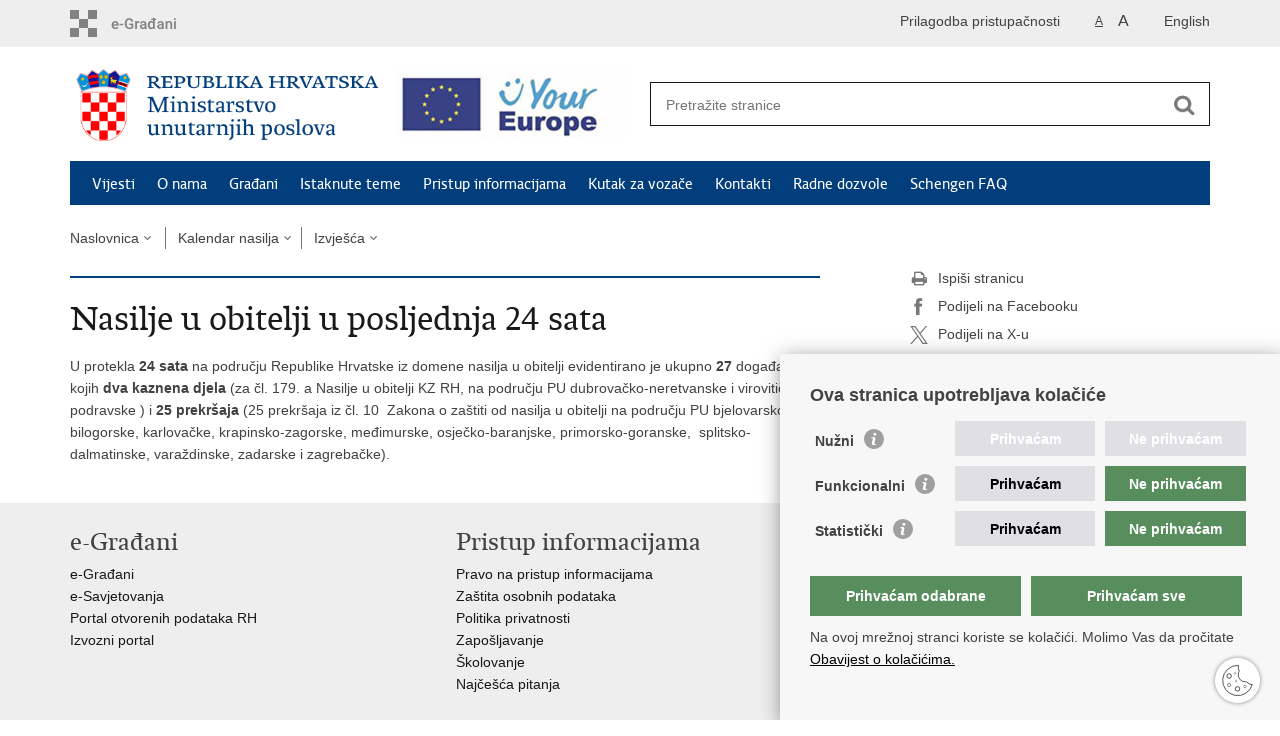

--- FILE ---
content_type: text/html; charset=utf-8
request_url: https://mup.gov.hr/kalendar-nasilja/izvjestaji/nasilje-u-obitelji-u-posljednja-24-sata-286170/286170
body_size: 25216
content:

<!DOCTYPE html>
<!--[if lt IE 7]>      <html class="no-js lt-ie9 lt-ie8 lt-ie7"> <![endif]-->
<!--[if IE 7]>         <html class="no-js lt-ie9 lt-ie8"> <![endif]-->
<!--[if IE 8]>         <html class="no-js lt-ie9"> <![endif]-->
<!--[if gt IE 8]><!--> <html class="no-js"> <!--<![endif]-->
    <head>
        <meta charset="utf-8" />
        <title>Ministarstvo unutarnjih poslova Republike Hrvatske - Nasilje u obitelji u posljednja 24 sata</title>
        
        <meta name="keywords" content="" />
        
        <meta name="viewport" content="width=device-width, initial-scale=1.0, maximum-scale=1.0, minimum-scale=1.0, user-scalable=no" />
		<link rel="shortcut icon" type="image/x-icon" href="/favicons/favicon_vlada.ico" />

        <link rel="stylesheet" href="/Content/gd-cookie.css" media="all">
        <script src="/Scripts/gd-cookie.js"></script>

		
		<meta property="og:title" content="Nasilje u obitelji u posljednja 24 sata" />
		<meta property="og:type" content="website" />
		<meta property="og:site_name" content="mup.gov.hr"/>
		<meta name="twitter:card" content="summary" />
		<meta name="twitter:site" content="@VladaRH" />
		<meta name="twitter:title" content="Nasilje u obitelji u posljednja 24 sata" />
		
	    <meta property="og:image" content="https://mup.gov.hr/img/govhr_logo.png" />	
	    <meta name="twitter:image" content="https://mup.gov.hr/img/govhr_logo.png" />
	    
		 <script>
        	var prefix='/';
		    var events = [ 
		    	{Date: new Date("03/29/2019")},{Date: new Date("03/30/2019")},{Date: new Date("03/31/2019")},{Date: new Date("04/01/2019")},{Date: new Date("04/02/2019")},{Date: new Date("04/03/2019")},{Date: new Date("04/04/2019")},{Date: new Date("04/05/2019")},{Date: new Date("04/06/2019")},{Date: new Date("04/07/2019")},{Date: new Date("04/08/2019")},{Date: new Date("04/09/2019")},{Date: new Date("04/10/2019")},{Date: new Date("04/11/2019")},{Date: new Date("04/12/2019")},{Date: new Date("04/13/2019")},{Date: new Date("04/14/2019")},{Date: new Date("04/15/2019")},{Date: new Date("04/16/2019")},{Date: new Date("04/17/2019")},{Date: new Date("04/18/2019")},{Date: new Date("04/19/2019")},{Date: new Date("04/20/2019")},{Date: new Date("04/21/2019")},{Date: new Date("04/22/2019")},{Date: new Date("04/23/2019")},{Date: new Date("04/24/2019")},{Date: new Date("04/25/2019")},{Date: new Date("04/26/2019")},{Date: new Date("04/27/2019")},{Date: new Date("04/28/2019")},{Date: new Date("04/29/2019")},{Date: new Date("04/30/2019")},{Date: new Date("05/01/2019")},{Date: new Date("05/02/2019")},{Date: new Date("05/03/2019")},{Date: new Date("05/04/2019")},{Date: new Date("05/05/2019")},{Date: new Date("05/06/2019")},{Date: new Date("05/07/2019")},{Date: new Date("05/08/2019")},{Date: new Date("05/09/2019")},{Date: new Date("05/10/2019")},{Date: new Date("05/11/2019")},{Date: new Date("05/12/2019")},{Date: new Date("05/13/2019")},{Date: new Date("05/14/2019")},{Date: new Date("05/15/2019")},{Date: new Date("05/16/2019")},{Date: new Date("05/17/2019")},{Date: new Date("05/18/2019")},{Date: new Date("05/19/2019")},{Date: new Date("05/20/2019")},{Date: new Date("05/21/2019")},{Date: new Date("05/22/2019")},{Date: new Date("05/23/2019")},{Date: new Date("05/24/2019")},{Date: new Date("05/25/2019")},{Date: new Date("05/26/2019")},{Date: new Date("05/27/2019")},{Date: new Date("05/28/2019")},{Date: new Date("05/29/2019")},{Date: new Date("05/30/2019")},{Date: new Date("05/31/2019")},{Date: new Date("06/01/2019")},{Date: new Date("06/02/2019")},{Date: new Date("06/03/2019")},{Date: new Date("06/04/2019")},{Date: new Date("06/05/2019")},{Date: new Date("06/06/2019")},{Date: new Date("06/07/2019")},{Date: new Date("06/08/2019")},{Date: new Date("06/09/2019")},{Date: new Date("06/10/2019")},{Date: new Date("06/11/2019")},{Date: new Date("06/12/2019")},{Date: new Date("06/13/2019")},{Date: new Date("06/14/2019")},{Date: new Date("06/15/2019")},{Date: new Date("06/16/2019")},{Date: new Date("06/17/2019")},{Date: new Date("06/18/2019")},{Date: new Date("06/19/2019")},{Date: new Date("06/20/2019")},{Date: new Date("06/21/2019")},{Date: new Date("06/22/2019")},{Date: new Date("06/23/2019")},{Date: new Date("06/24/2019")},{Date: new Date("06/25/2019")},{Date: new Date("06/26/2019")},{Date: new Date("06/27/2019")},{Date: new Date("06/28/2019")},{Date: new Date("06/29/2019")},{Date: new Date("06/30/2019")},{Date: new Date("07/01/2019")},{Date: new Date("07/02/2019")},{Date: new Date("07/03/2019")},{Date: new Date("07/04/2019")},{Date: new Date("07/05/2019")},{Date: new Date("07/06/2019")},{Date: new Date("07/07/2019")},{Date: new Date("07/08/2019")},{Date: new Date("07/09/2019")},{Date: new Date("07/10/2019")},{Date: new Date("07/11/2019")},{Date: new Date("07/12/2019")},{Date: new Date("07/13/2019")},{Date: new Date("07/14/2019")},{Date: new Date("07/15/2019")},{Date: new Date("07/16/2019")},{Date: new Date("07/17/2019")},{Date: new Date("07/18/2019")},{Date: new Date("07/19/2019")},{Date: new Date("07/20/2019")},{Date: new Date("07/21/2019")},{Date: new Date("07/22/2019")},{Date: new Date("07/23/2019")},{Date: new Date("07/24/2019")},{Date: new Date("07/25/2019")},{Date: new Date("07/26/2019")},{Date: new Date("07/27/2019")},{Date: new Date("07/28/2019")},{Date: new Date("07/29/2019")},{Date: new Date("07/30/2019")},{Date: new Date("07/31/2019")},{Date: new Date("08/01/2019")},{Date: new Date("08/02/2019")},{Date: new Date("08/03/2019")},{Date: new Date("08/04/2019")},{Date: new Date("08/05/2019")},{Date: new Date("08/06/2019")},{Date: new Date("08/07/2019")},{Date: new Date("08/08/2019")},{Date: new Date("08/09/2019")},{Date: new Date("08/10/2019")},{Date: new Date("08/11/2019")},{Date: new Date("08/12/2019")},{Date: new Date("08/13/2019")},{Date: new Date("08/14/2019")},{Date: new Date("08/15/2019")},{Date: new Date("08/16/2019")},{Date: new Date("08/17/2019")},{Date: new Date("08/18/2019")},{Date: new Date("08/19/2019")},{Date: new Date("08/20/2019")},{Date: new Date("08/21/2019")},{Date: new Date("08/22/2019")},{Date: new Date("08/23/2019")},{Date: new Date("08/24/2019")},{Date: new Date("08/25/2019")},{Date: new Date("08/26/2019")},{Date: new Date("08/27/2019")},{Date: new Date("08/28/2019")},{Date: new Date("08/29/2019")},{Date: new Date("08/30/2019")},{Date: new Date("08/31/2019")},{Date: new Date("09/01/2019")},{Date: new Date("09/02/2019")},{Date: new Date("09/03/2019")},{Date: new Date("09/04/2019")},{Date: new Date("09/05/2019")},{Date: new Date("09/06/2019")},{Date: new Date("09/07/2019")},{Date: new Date("09/08/2019")},{Date: new Date("09/09/2019")},{Date: new Date("09/10/2019")},{Date: new Date("09/11/2019")},{Date: new Date("09/12/2019")},{Date: new Date("09/13/2019")},{Date: new Date("09/14/2019")},{Date: new Date("09/15/2019")},{Date: new Date("09/16/2019")},{Date: new Date("09/17/2019")},{Date: new Date("09/18/2019")},{Date: new Date("09/19/2019")},{Date: new Date("09/20/2019")},{Date: new Date("09/21/2019")},{Date: new Date("09/22/2019")},{Date: new Date("09/23/2019")},{Date: new Date("09/24/2019")},{Date: new Date("09/25/2019")},{Date: new Date("09/26/2019")},{Date: new Date("09/27/2019")},{Date: new Date("09/29/2019")},{Date: new Date("09/30/2019")},{Date: new Date("10/01/2019")},{Date: new Date("10/02/2019")},{Date: new Date("10/03/2019")},{Date: new Date("10/04/2019")},{Date: new Date("10/05/2019")},{Date: new Date("10/06/2019")},{Date: new Date("10/07/2019")},{Date: new Date("10/08/2019")},{Date: new Date("10/09/2019")},{Date: new Date("10/10/2019")},{Date: new Date("10/11/2019")},{Date: new Date("10/12/2019")},{Date: new Date("10/13/2019")},{Date: new Date("10/14/2019")},{Date: new Date("10/15/2019")},{Date: new Date("10/16/2019")},{Date: new Date("10/17/2019")},{Date: new Date("10/18/2019")},{Date: new Date("10/19/2019")},{Date: new Date("10/20/2019")},{Date: new Date("10/21/2019")},{Date: new Date("10/22/2019")},{Date: new Date("10/23/2019")},{Date: new Date("10/24/2019")},{Date: new Date("10/25/2019")},{Date: new Date("10/26/2019")},{Date: new Date("10/27/2019")},{Date: new Date("10/28/2019")},{Date: new Date("10/29/2019")},{Date: new Date("10/30/2019")},{Date: new Date("10/31/2019")},{Date: new Date("11/01/2019")},{Date: new Date("11/02/2019")},{Date: new Date("11/03/2019")},{Date: new Date("11/04/2019")},{Date: new Date("11/05/2019")},{Date: new Date("11/06/2019")},{Date: new Date("11/07/2019")},{Date: new Date("11/08/2019")},{Date: new Date("11/09/2019")},{Date: new Date("11/10/2019")},{Date: new Date("11/11/2019")},{Date: new Date("11/12/2019")},{Date: new Date("11/13/2019")},{Date: new Date("11/14/2019")},{Date: new Date("11/15/2019")},{Date: new Date("11/16/2019")},{Date: new Date("11/18/2019")},{Date: new Date("11/19/2019")},{Date: new Date("11/20/2019")},{Date: new Date("11/21/2019")},{Date: new Date("11/22/2019")},{Date: new Date("11/23/2019")},{Date: new Date("11/24/2019")},{Date: new Date("11/25/2019")},{Date: new Date("11/26/2019")},{Date: new Date("11/27/2019")},{Date: new Date("11/28/2019")},{Date: new Date("11/29/2019")},{Date: new Date("11/30/2019")},{Date: new Date("12/02/2019")},{Date: new Date("12/03/2019")},{Date: new Date("12/04/2019")},{Date: new Date("12/05/2019")},{Date: new Date("12/06/2019")},{Date: new Date("12/07/2019")},{Date: new Date("12/08/2019")},{Date: new Date("12/09/2019")},{Date: new Date("12/10/2019")},{Date: new Date("12/11/2019")},{Date: new Date("12/12/2019")},{Date: new Date("12/13/2019")},{Date: new Date("12/14/2019")},{Date: new Date("12/15/2019")},{Date: new Date("12/16/2019")},{Date: new Date("12/17/2019")},{Date: new Date("12/18/2019")},{Date: new Date("12/19/2019")},{Date: new Date("12/20/2019")},{Date: new Date("12/21/2019")},{Date: new Date("12/22/2019")},{Date: new Date("12/23/2019")},{Date: new Date("12/24/2019")},{Date: new Date("12/25/2019")},{Date: new Date("12/26/2019")},{Date: new Date("12/27/2019")},{Date: new Date("12/28/2019")},{Date: new Date("12/29/2019")},{Date: new Date("12/30/2019")},{Date: new Date("12/31/2019")},{Date: new Date("01/01/2020")},{Date: new Date("01/02/2020")},{Date: new Date("01/03/2020")},{Date: new Date("01/04/2020")},{Date: new Date("01/05/2020")},{Date: new Date("01/06/2020")},{Date: new Date("01/07/2020")},{Date: new Date("01/08/2020")},{Date: new Date("01/09/2020")},{Date: new Date("01/10/2020")},{Date: new Date("01/11/2020")},{Date: new Date("01/12/2020")},{Date: new Date("01/13/2020")},{Date: new Date("01/14/2020")},{Date: new Date("01/15/2020")},{Date: new Date("01/16/2020")},{Date: new Date("01/17/2020")},{Date: new Date("01/18/2020")},{Date: new Date("01/19/2020")},{Date: new Date("01/20/2020")},{Date: new Date("01/21/2020")},{Date: new Date("01/22/2020")},{Date: new Date("01/23/2020")},{Date: new Date("01/24/2020")},{Date: new Date("01/25/2020")},{Date: new Date("01/26/2020")},{Date: new Date("01/27/2020")},{Date: new Date("01/28/2020")},{Date: new Date("01/29/2020")},{Date: new Date("01/30/2020")},{Date: new Date("01/31/2020")},{Date: new Date("02/01/2020")},{Date: new Date("02/02/2020")},{Date: new Date("02/03/2020")},{Date: new Date("02/04/2020")},{Date: new Date("02/05/2020")},{Date: new Date("02/06/2020")},{Date: new Date("02/07/2020")},{Date: new Date("02/08/2020")},{Date: new Date("02/09/2020")},{Date: new Date("02/10/2020")},{Date: new Date("02/11/2020")},{Date: new Date("02/12/2020")},{Date: new Date("02/13/2020")},{Date: new Date("02/14/2020")},{Date: new Date("02/15/2020")},{Date: new Date("02/16/2020")},{Date: new Date("02/17/2020")},{Date: new Date("02/18/2020")},{Date: new Date("02/19/2020")},{Date: new Date("02/20/2020")},{Date: new Date("02/21/2020")},{Date: new Date("02/22/2020")},{Date: new Date("02/23/2020")},{Date: new Date("02/24/2020")},{Date: new Date("02/25/2020")},{Date: new Date("02/26/2020")},{Date: new Date("02/27/2020")},{Date: new Date("02/28/2020")},{Date: new Date("02/29/2020")},{Date: new Date("03/01/2020")},{Date: new Date("03/02/2020")},{Date: new Date("03/03/2020")},{Date: new Date("03/04/2020")},{Date: new Date("03/05/2020")},{Date: new Date("03/06/2020")},{Date: new Date("03/07/2020")},{Date: new Date("03/08/2020")},{Date: new Date("03/09/2020")},{Date: new Date("03/10/2020")},{Date: new Date("03/11/2020")},{Date: new Date("03/12/2020")},{Date: new Date("03/13/2020")},{Date: new Date("03/14/2020")},{Date: new Date("03/15/2020")},{Date: new Date("03/16/2020")},{Date: new Date("03/17/2020")},{Date: new Date("03/18/2020")},{Date: new Date("03/19/2020")},{Date: new Date("03/20/2020")},{Date: new Date("03/21/2020")},{Date: new Date("03/22/2020")},{Date: new Date("03/23/2020")},{Date: new Date("03/24/2020")},{Date: new Date("03/25/2020")},{Date: new Date("03/26/2020")},{Date: new Date("03/27/2020")},{Date: new Date("03/28/2020")},{Date: new Date("03/29/2020")},{Date: new Date("03/30/2020")},{Date: new Date("03/31/2020")},{Date: new Date("04/01/2020")},{Date: new Date("04/02/2020")},{Date: new Date("04/03/2020")},{Date: new Date("04/04/2020")},{Date: new Date("04/05/2020")},{Date: new Date("04/06/2020")},{Date: new Date("04/07/2020")},{Date: new Date("04/08/2020")},{Date: new Date("04/09/2020")},{Date: new Date("04/10/2020")},{Date: new Date("04/11/2020")},{Date: new Date("04/12/2020")},{Date: new Date("04/13/2020")},{Date: new Date("04/14/2020")},{Date: new Date("04/15/2020")},{Date: new Date("04/16/2020")},{Date: new Date("04/17/2020")},{Date: new Date("04/18/2020")},{Date: new Date("04/19/2020")},{Date: new Date("04/20/2020")},{Date: new Date("04/21/2020")},{Date: new Date("04/22/2020")},{Date: new Date("04/23/2020")},{Date: new Date("04/24/2020")},{Date: new Date("04/25/2020")},{Date: new Date("04/26/2020")},{Date: new Date("04/27/2020")},{Date: new Date("04/28/2020")},{Date: new Date("04/29/2020")},{Date: new Date("04/30/2020")},{Date: new Date("05/01/2020")},{Date: new Date("05/02/2020")},{Date: new Date("05/03/2020")},{Date: new Date("05/04/2020")},{Date: new Date("05/05/2020")},{Date: new Date("05/07/2020")},{Date: new Date("05/08/2020")},{Date: new Date("05/09/2020")},{Date: new Date("05/10/2020")},{Date: new Date("05/11/2020")},{Date: new Date("05/12/2020")},{Date: new Date("05/13/2020")},{Date: new Date("05/14/2020")},{Date: new Date("05/15/2020")},{Date: new Date("05/16/2020")},{Date: new Date("05/17/2020")},{Date: new Date("05/18/2020")},{Date: new Date("05/19/2020")},{Date: new Date("05/20/2020")},{Date: new Date("05/21/2020")},{Date: new Date("05/22/2020")},{Date: new Date("05/23/2020")},{Date: new Date("05/24/2020")},{Date: new Date("05/25/2020")},{Date: new Date("05/26/2020")},{Date: new Date("05/27/2020")},{Date: new Date("05/28/2020")},{Date: new Date("05/29/2020")},{Date: new Date("05/30/2020")},{Date: new Date("05/31/2020")},{Date: new Date("06/01/2020")},{Date: new Date("06/02/2020")},{Date: new Date("06/03/2020")},{Date: new Date("06/04/2020")},{Date: new Date("06/05/2020")},{Date: new Date("06/06/2020")},{Date: new Date("06/07/2020")},{Date: new Date("06/08/2020")},{Date: new Date("06/09/2020")},{Date: new Date("06/10/2020")},{Date: new Date("06/11/2020")},{Date: new Date("06/12/2020")},{Date: new Date("06/13/2020")},{Date: new Date("06/14/2020")},{Date: new Date("06/15/2020")},{Date: new Date("06/16/2020")},{Date: new Date("06/17/2020")},{Date: new Date("06/18/2020")},{Date: new Date("06/19/2020")},{Date: new Date("06/20/2020")},{Date: new Date("06/21/2020")},{Date: new Date("06/22/2020")},{Date: new Date("06/23/2020")},{Date: new Date("06/24/2020")},{Date: new Date("06/25/2020")},{Date: new Date("06/26/2020")},{Date: new Date("06/27/2020")},{Date: new Date("06/28/2020")},{Date: new Date("06/29/2020")},{Date: new Date("06/30/2020")},{Date: new Date("07/01/2020")},{Date: new Date("07/02/2020")},{Date: new Date("07/03/2020")},{Date: new Date("07/04/2020")},{Date: new Date("07/05/2020")},{Date: new Date("07/06/2020")},{Date: new Date("07/07/2020")},{Date: new Date("07/08/2020")},{Date: new Date("07/09/2020")},{Date: new Date("07/10/2020")},{Date: new Date("07/11/2020")},{Date: new Date("07/12/2020")},{Date: new Date("07/13/2020")},{Date: new Date("07/14/2020")},{Date: new Date("07/15/2020")},{Date: new Date("07/16/2020")},{Date: new Date("07/17/2020")},{Date: new Date("07/18/2020")},{Date: new Date("07/19/2020")},{Date: new Date("07/20/2020")},{Date: new Date("07/21/2020")},{Date: new Date("07/22/2020")},{Date: new Date("07/23/2020")},{Date: new Date("07/24/2020")},{Date: new Date("07/25/2020")},{Date: new Date("07/26/2020")},{Date: new Date("07/27/2020")},{Date: new Date("07/28/2020")},{Date: new Date("07/29/2020")},{Date: new Date("07/30/2020")},{Date: new Date("07/31/2020")},{Date: new Date("08/01/2020")},{Date: new Date("08/03/2020")},{Date: new Date("08/04/2020")},{Date: new Date("08/05/2020")},{Date: new Date("08/06/2020")},{Date: new Date("08/07/2020")},{Date: new Date("08/08/2020")},{Date: new Date("08/09/2020")},{Date: new Date("08/10/2020")},{Date: new Date("08/11/2020")},{Date: new Date("08/12/2020")},{Date: new Date("08/13/2020")},{Date: new Date("08/14/2020")},{Date: new Date("08/15/2020")},{Date: new Date("08/16/2020")},{Date: new Date("08/17/2020")},{Date: new Date("08/18/2020")},{Date: new Date("08/19/2020")},{Date: new Date("08/20/2020")},{Date: new Date("08/21/2020")},{Date: new Date("08/22/2020")},{Date: new Date("08/23/2020")},{Date: new Date("08/24/2020")},{Date: new Date("08/25/2020")},{Date: new Date("08/26/2020")},{Date: new Date("08/27/2020")},{Date: new Date("08/28/2020")},{Date: new Date("08/29/2020")},{Date: new Date("08/30/2020")},{Date: new Date("08/31/2020")},{Date: new Date("09/01/2020")},{Date: new Date("09/02/2020")},{Date: new Date("09/03/2020")},{Date: new Date("09/04/2020")},{Date: new Date("09/05/2020")},{Date: new Date("09/06/2020")},{Date: new Date("09/07/2020")},{Date: new Date("09/08/2020")},{Date: new Date("09/09/2020")},{Date: new Date("09/10/2020")},{Date: new Date("09/11/2020")},{Date: new Date("09/12/2020")},{Date: new Date("09/13/2020")},{Date: new Date("09/14/2020")},{Date: new Date("09/15/2020")},{Date: new Date("09/16/2020")},{Date: new Date("09/17/2020")},{Date: new Date("09/18/2020")},{Date: new Date("09/19/2020")},{Date: new Date("09/20/2020")},{Date: new Date("09/21/2020")},{Date: new Date("09/22/2020")},{Date: new Date("09/23/2020")},{Date: new Date("09/24/2020")},{Date: new Date("09/25/2020")},{Date: new Date("09/26/2020")},{Date: new Date("09/27/2020")},{Date: new Date("09/28/2020")},{Date: new Date("09/29/2020")},{Date: new Date("09/30/2020")},{Date: new Date("10/01/2020")},{Date: new Date("10/02/2020")},{Date: new Date("10/03/2020")},{Date: new Date("10/04/2020")},{Date: new Date("10/05/2020")},{Date: new Date("10/06/2020")},{Date: new Date("10/07/2020")},{Date: new Date("10/08/2020")},{Date: new Date("10/09/2020")},{Date: new Date("10/10/2020")},{Date: new Date("10/11/2020")},{Date: new Date("10/12/2020")},{Date: new Date("10/13/2020")},{Date: new Date("10/14/2020")},{Date: new Date("10/15/2020")},{Date: new Date("10/16/2020")},{Date: new Date("10/17/2020")},{Date: new Date("10/18/2020")},{Date: new Date("10/19/2020")},{Date: new Date("10/20/2020")},{Date: new Date("10/21/2020")},{Date: new Date("10/22/2020")},{Date: new Date("10/23/2020")},{Date: new Date("10/26/2020")},{Date: new Date("10/27/2020")},{Date: new Date("10/28/2020")},{Date: new Date("10/29/2020")},{Date: new Date("10/30/2020")},{Date: new Date("10/31/2020")},{Date: new Date("11/01/2020")},{Date: new Date("11/02/2020")},{Date: new Date("11/03/2020")},{Date: new Date("11/04/2020")},{Date: new Date("11/05/2020")},{Date: new Date("11/06/2020")},{Date: new Date("11/07/2020")},{Date: new Date("11/08/2020")},{Date: new Date("11/09/2020")},{Date: new Date("11/10/2020")},{Date: new Date("11/11/2020")},{Date: new Date("11/12/2020")},{Date: new Date("11/13/2020")},{Date: new Date("11/14/2020")},{Date: new Date("11/15/2020")},{Date: new Date("11/16/2020")},{Date: new Date("11/17/2020")},{Date: new Date("11/18/2020")},{Date: new Date("11/19/2020")},{Date: new Date("11/20/2020")},{Date: new Date("11/21/2020")},{Date: new Date("11/22/2020")},{Date: new Date("11/23/2020")},{Date: new Date("11/24/2020")},{Date: new Date("11/25/2020")},{Date: new Date("11/26/2020")},{Date: new Date("11/27/2020")},{Date: new Date("11/28/2020")},{Date: new Date("11/29/2020")},{Date: new Date("11/30/2020")},{Date: new Date("12/01/2020")},{Date: new Date("12/02/2020")},{Date: new Date("12/03/2020")},{Date: new Date("12/04/2020")},{Date: new Date("12/05/2020")},{Date: new Date("12/06/2020")},{Date: new Date("12/07/2020")},{Date: new Date("12/08/2020")},{Date: new Date("12/09/2020")},{Date: new Date("12/10/2020")},{Date: new Date("12/11/2020")},{Date: new Date("12/12/2020")},{Date: new Date("12/13/2020")},{Date: new Date("12/14/2020")},{Date: new Date("12/15/2020")},{Date: new Date("12/16/2020")},{Date: new Date("12/17/2020")},{Date: new Date("12/18/2020")},{Date: new Date("12/19/2020")},{Date: new Date("12/20/2020")},{Date: new Date("12/21/2020")},{Date: new Date("12/22/2020")},{Date: new Date("12/23/2020")},{Date: new Date("12/24/2020")},{Date: new Date("12/25/2020")},{Date: new Date("12/26/2020")},{Date: new Date("12/27/2020")},{Date: new Date("12/28/2020")},{Date: new Date("12/29/2020")},{Date: new Date("12/30/2020")},{Date: new Date("12/31/2020")},{Date: new Date("01/01/2021")},{Date: new Date("01/02/2021")},{Date: new Date("01/03/2021")},{Date: new Date("01/04/2021")},{Date: new Date("01/05/2021")},{Date: new Date("01/06/2021")},{Date: new Date("01/07/2021")},{Date: new Date("01/08/2021")},{Date: new Date("01/09/2021")},{Date: new Date("01/10/2021")},{Date: new Date("01/11/2021")},{Date: new Date("01/12/2021")},{Date: new Date("01/13/2021")},{Date: new Date("01/14/2021")},{Date: new Date("01/15/2021")},{Date: new Date("01/16/2021")},{Date: new Date("01/17/2021")},{Date: new Date("01/18/2021")},{Date: new Date("01/19/2021")},{Date: new Date("01/20/2021")},{Date: new Date("01/21/2021")},{Date: new Date("01/22/2021")},{Date: new Date("01/23/2021")},{Date: new Date("01/24/2021")},{Date: new Date("01/25/2021")},{Date: new Date("01/26/2021")},{Date: new Date("01/27/2021")},{Date: new Date("01/28/2021")},{Date: new Date("01/29/2021")},{Date: new Date("01/30/2021")},{Date: new Date("01/31/2021")},{Date: new Date("02/01/2021")},{Date: new Date("02/02/2021")},{Date: new Date("02/03/2021")},{Date: new Date("02/04/2021")},{Date: new Date("02/05/2021")},{Date: new Date("02/06/2021")},{Date: new Date("02/07/2021")},{Date: new Date("02/08/2021")},{Date: new Date("02/09/2021")},{Date: new Date("02/10/2021")},{Date: new Date("02/11/2021")},{Date: new Date("02/12/2021")},{Date: new Date("02/13/2021")},{Date: new Date("02/14/2021")},{Date: new Date("02/15/2021")},{Date: new Date("02/16/2021")},{Date: new Date("02/17/2021")},{Date: new Date("02/18/2021")},{Date: new Date("02/19/2021")},{Date: new Date("02/20/2021")},{Date: new Date("02/21/2021")},{Date: new Date("02/22/2021")},{Date: new Date("02/23/2021")},{Date: new Date("02/24/2021")},{Date: new Date("02/25/2021")},{Date: new Date("02/26/2021")},{Date: new Date("02/27/2021")},{Date: new Date("02/28/2021")},{Date: new Date("03/01/2021")},{Date: new Date("03/02/2021")},{Date: new Date("03/03/2021")},{Date: new Date("03/04/2021")},{Date: new Date("03/05/2021")},{Date: new Date("03/06/2021")},{Date: new Date("03/07/2021")},{Date: new Date("03/08/2021")},{Date: new Date("03/09/2021")},{Date: new Date("03/10/2021")},{Date: new Date("03/11/2021")},{Date: new Date("03/12/2021")},{Date: new Date("03/13/2021")},{Date: new Date("03/14/2021")},{Date: new Date("03/15/2021")},{Date: new Date("03/16/2021")},{Date: new Date("03/17/2021")},{Date: new Date("03/18/2021")},{Date: new Date("03/19/2021")},{Date: new Date("03/20/2021")},{Date: new Date("03/21/2021")},{Date: new Date("03/22/2021")},{Date: new Date("03/23/2021")},{Date: new Date("03/24/2021")},{Date: new Date("03/25/2021")},{Date: new Date("03/26/2021")},{Date: new Date("03/27/2021")},{Date: new Date("03/28/2021")},{Date: new Date("03/29/2021")},{Date: new Date("03/30/2021")},{Date: new Date("03/31/2021")},{Date: new Date("04/01/2021")},{Date: new Date("04/02/2021")},{Date: new Date("04/03/2021")},{Date: new Date("04/04/2021")},{Date: new Date("04/05/2021")},{Date: new Date("04/06/2021")},{Date: new Date("04/07/2021")},{Date: new Date("04/08/2021")},{Date: new Date("04/09/2021")},{Date: new Date("04/10/2021")},{Date: new Date("04/11/2021")},{Date: new Date("04/12/2021")},{Date: new Date("04/13/2021")},{Date: new Date("04/14/2021")},{Date: new Date("04/15/2021")},{Date: new Date("04/16/2021")},{Date: new Date("04/17/2021")},{Date: new Date("04/18/2021")},{Date: new Date("04/19/2021")},{Date: new Date("04/20/2021")},{Date: new Date("04/21/2021")},{Date: new Date("04/22/2021")},{Date: new Date("04/23/2021")},{Date: new Date("04/24/2021")},{Date: new Date("04/25/2021")},{Date: new Date("04/26/2021")},{Date: new Date("04/27/2021")},{Date: new Date("04/28/2021")},{Date: new Date("04/30/2021")},{Date: new Date("05/01/2021")},{Date: new Date("05/02/2021")},{Date: new Date("05/03/2021")},{Date: new Date("05/04/2021")},{Date: new Date("05/05/2021")},{Date: new Date("05/06/2021")},{Date: new Date("05/07/2021")},{Date: new Date("05/08/2021")},{Date: new Date("05/09/2021")},{Date: new Date("05/10/2021")},{Date: new Date("05/11/2021")},{Date: new Date("05/12/2021")},{Date: new Date("05/13/2021")},{Date: new Date("05/14/2021")},{Date: new Date("05/15/2021")},{Date: new Date("05/16/2021")},{Date: new Date("05/17/2021")},{Date: new Date("05/18/2021")},{Date: new Date("05/19/2021")},{Date: new Date("05/20/2021")},{Date: new Date("05/21/2021")},{Date: new Date("05/22/2021")},{Date: new Date("05/23/2021")},{Date: new Date("05/24/2021")},{Date: new Date("05/25/2021")},{Date: new Date("05/26/2021")},{Date: new Date("05/27/2021")},{Date: new Date("05/28/2021")},{Date: new Date("05/29/2021")},{Date: new Date("05/30/2021")},{Date: new Date("05/31/2021")},{Date: new Date("06/01/2021")},{Date: new Date("06/02/2021")},{Date: new Date("06/03/2021")},{Date: new Date("06/04/2021")},{Date: new Date("06/05/2021")},{Date: new Date("06/06/2021")},{Date: new Date("06/07/2021")},{Date: new Date("06/08/2021")},{Date: new Date("06/09/2021")},{Date: new Date("06/10/2021")},{Date: new Date("06/11/2021")},{Date: new Date("06/12/2021")},{Date: new Date("06/13/2021")},{Date: new Date("06/14/2021")},{Date: new Date("06/15/2021")},{Date: new Date("06/16/2021")},{Date: new Date("06/17/2021")},{Date: new Date("06/18/2021")},{Date: new Date("06/19/2021")},{Date: new Date("06/20/2021")},{Date: new Date("06/21/2021")},{Date: new Date("06/22/2021")},{Date: new Date("06/23/2021")},{Date: new Date("06/24/2021")},{Date: new Date("06/25/2021")},{Date: new Date("06/26/2021")},{Date: new Date("06/27/2021")},{Date: new Date("06/28/2021")},{Date: new Date("06/29/2021")},{Date: new Date("06/30/2021")},{Date: new Date("07/01/2021")},{Date: new Date("07/02/2021")},{Date: new Date("07/03/2021")},{Date: new Date("07/04/2021")},{Date: new Date("07/05/2021")},{Date: new Date("07/06/2021")},{Date: new Date("07/07/2021")},{Date: new Date("07/08/2021")},{Date: new Date("07/09/2021")},{Date: new Date("07/10/2021")},{Date: new Date("07/11/2021")},{Date: new Date("07/12/2021")},{Date: new Date("07/13/2021")},{Date: new Date("07/14/2021")},{Date: new Date("07/15/2021")},{Date: new Date("07/16/2021")},{Date: new Date("07/17/2021")},{Date: new Date("07/18/2021")},{Date: new Date("07/19/2021")},{Date: new Date("07/20/2021")},{Date: new Date("07/21/2021")},{Date: new Date("07/22/2021")},{Date: new Date("07/23/2021")},{Date: new Date("07/24/2021")},{Date: new Date("07/25/2021")},{Date: new Date("07/26/2021")},{Date: new Date("07/27/2021")},{Date: new Date("07/28/2021")},{Date: new Date("07/29/2021")},{Date: new Date("07/30/2021")},{Date: new Date("07/31/2021")},{Date: new Date("08/01/2021")},{Date: new Date("08/02/2021")},{Date: new Date("08/03/2021")},{Date: new Date("08/04/2021")},{Date: new Date("08/05/2021")},{Date: new Date("08/06/2021")},{Date: new Date("08/07/2021")},{Date: new Date("08/08/2021")},{Date: new Date("08/09/2021")},{Date: new Date("08/10/2021")},{Date: new Date("08/11/2021")},{Date: new Date("08/12/2021")},{Date: new Date("08/13/2021")},{Date: new Date("08/14/2021")},{Date: new Date("08/15/2021")},{Date: new Date("08/16/2021")},{Date: new Date("08/17/2021")},{Date: new Date("08/18/2021")},{Date: new Date("08/19/2021")},{Date: new Date("08/20/2021")},{Date: new Date("08/21/2021")},{Date: new Date("08/22/2021")},{Date: new Date("08/23/2021")},{Date: new Date("08/24/2021")},{Date: new Date("08/25/2021")},{Date: new Date("08/26/2021")},{Date: new Date("08/27/2021")},{Date: new Date("08/28/2021")},{Date: new Date("08/29/2021")},{Date: new Date("08/30/2021")},{Date: new Date("08/31/2021")},{Date: new Date("09/01/2021")},{Date: new Date("09/02/2021")},{Date: new Date("09/03/2021")},{Date: new Date("09/04/2021")},{Date: new Date("09/05/2021")},{Date: new Date("09/06/2021")},{Date: new Date("09/07/2021")},{Date: new Date("09/08/2021")},{Date: new Date("09/09/2021")},{Date: new Date("09/10/2021")},{Date: new Date("09/11/2021")},{Date: new Date("09/12/2021")},{Date: new Date("09/13/2021")},{Date: new Date("09/14/2021")},{Date: new Date("09/15/2021")},{Date: new Date("09/16/2021")},{Date: new Date("09/17/2021")},{Date: new Date("09/18/2021")},{Date: new Date("09/19/2021")},{Date: new Date("09/20/2021")},{Date: new Date("09/21/2021")},{Date: new Date("09/22/2021")},{Date: new Date("09/23/2021")},{Date: new Date("09/24/2021")},{Date: new Date("09/25/2021")},{Date: new Date("09/26/2021")},{Date: new Date("09/27/2021")},{Date: new Date("09/28/2021")},{Date: new Date("09/29/2021")},{Date: new Date("09/30/2021")},{Date: new Date("10/01/2021")},{Date: new Date("10/02/2021")},{Date: new Date("10/03/2021")},{Date: new Date("10/04/2021")},{Date: new Date("10/05/2021")},{Date: new Date("10/06/2021")},{Date: new Date("10/07/2021")},{Date: new Date("10/08/2021")},{Date: new Date("10/09/2021")},{Date: new Date("10/10/2021")},{Date: new Date("10/11/2021")},{Date: new Date("10/12/2021")},{Date: new Date("10/13/2021")},{Date: new Date("10/14/2021")},{Date: new Date("10/15/2021")},{Date: new Date("10/16/2021")},{Date: new Date("10/17/2021")},{Date: new Date("10/18/2021")},{Date: new Date("10/19/2021")},{Date: new Date("10/20/2021")},{Date: new Date("10/21/2021")},{Date: new Date("10/22/2021")},{Date: new Date("10/23/2021")},{Date: new Date("10/24/2021")},{Date: new Date("10/25/2021")},{Date: new Date("10/26/2021")},{Date: new Date("10/27/2021")},{Date: new Date("10/28/2021")},{Date: new Date("10/29/2021")},{Date: new Date("10/30/2021")},{Date: new Date("10/31/2021")},{Date: new Date("11/01/2021")},{Date: new Date("11/02/2021")},{Date: new Date("11/03/2021")},{Date: new Date("11/04/2021")},{Date: new Date("11/05/2021")},{Date: new Date("11/06/2021")},{Date: new Date("11/07/2021")},{Date: new Date("11/08/2021")},{Date: new Date("11/09/2021")},{Date: new Date("11/10/2021")},{Date: new Date("11/11/2021")},{Date: new Date("11/12/2021")},{Date: new Date("11/13/2021")},{Date: new Date("11/14/2021")},{Date: new Date("11/15/2021")},{Date: new Date("11/16/2021")},{Date: new Date("11/17/2021")},{Date: new Date("11/18/2021")},{Date: new Date("11/19/2021")},{Date: new Date("11/20/2021")},{Date: new Date("11/21/2021")},{Date: new Date("11/22/2021")},{Date: new Date("11/23/2021")},{Date: new Date("11/24/2021")},{Date: new Date("11/25/2021")},{Date: new Date("11/26/2021")},{Date: new Date("11/27/2021")},{Date: new Date("11/28/2021")},{Date: new Date("11/29/2021")},{Date: new Date("11/30/2021")},{Date: new Date("12/01/2021")},{Date: new Date("12/02/2021")},{Date: new Date("12/03/2021")},{Date: new Date("12/04/2021")},{Date: new Date("12/05/2021")},{Date: new Date("12/06/2021")},{Date: new Date("12/07/2021")},{Date: new Date("12/08/2021")},{Date: new Date("12/09/2021")},{Date: new Date("12/10/2021")},{Date: new Date("12/11/2021")},{Date: new Date("12/12/2021")},{Date: new Date("12/13/2021")},{Date: new Date("12/14/2021")},{Date: new Date("12/15/2021")},{Date: new Date("12/16/2021")},{Date: new Date("12/17/2021")},{Date: new Date("12/18/2021")},{Date: new Date("12/19/2021")},{Date: new Date("12/20/2021")},{Date: new Date("12/21/2021")},{Date: new Date("12/22/2021")},{Date: new Date("12/23/2021")},{Date: new Date("12/24/2021")},{Date: new Date("12/25/2021")},{Date: new Date("12/26/2021")},{Date: new Date("12/27/2021")},{Date: new Date("12/28/2021")},{Date: new Date("12/29/2021")},{Date: new Date("12/30/2021")},{Date: new Date("12/31/2021")},{Date: new Date("01/01/2022")},{Date: new Date("01/02/2022")},{Date: new Date("01/03/2022")},{Date: new Date("01/04/2022")},{Date: new Date("01/05/2022")},{Date: new Date("01/06/2022")},{Date: new Date("01/07/2022")},{Date: new Date("01/08/2022")},{Date: new Date("01/09/2022")},{Date: new Date("01/10/2022")},{Date: new Date("01/11/2022")},{Date: new Date("01/12/2022")},{Date: new Date("01/13/2022")},{Date: new Date("01/14/2022")},{Date: new Date("01/15/2022")},{Date: new Date("01/16/2022")},{Date: new Date("01/17/2022")},{Date: new Date("01/18/2022")},{Date: new Date("01/19/2022")},{Date: new Date("01/20/2022")},{Date: new Date("01/21/2022")},{Date: new Date("01/22/2022")},{Date: new Date("01/23/2022")},{Date: new Date("01/24/2022")},{Date: new Date("01/25/2022")},{Date: new Date("01/26/2022")},{Date: new Date("01/27/2022")},{Date: new Date("01/28/2022")},{Date: new Date("01/29/2022")},{Date: new Date("01/30/2022")},{Date: new Date("01/31/2022")},{Date: new Date("02/01/2022")},{Date: new Date("02/02/2022")},{Date: new Date("02/03/2022")},{Date: new Date("02/04/2022")},{Date: new Date("02/05/2022")},{Date: new Date("02/06/2022")},{Date: new Date("02/07/2022")},{Date: new Date("02/08/2022")},{Date: new Date("02/09/2022")},{Date: new Date("02/10/2022")},{Date: new Date("02/11/2022")},{Date: new Date("02/12/2022")},{Date: new Date("02/13/2022")},{Date: new Date("02/14/2022")},{Date: new Date("02/15/2022")},{Date: new Date("02/16/2022")},{Date: new Date("02/17/2022")},{Date: new Date("02/18/2022")},{Date: new Date("02/19/2022")},{Date: new Date("02/20/2022")},{Date: new Date("02/21/2022")},{Date: new Date("02/22/2022")},{Date: new Date("02/23/2022")},{Date: new Date("02/24/2022")},{Date: new Date("02/25/2022")},{Date: new Date("02/26/2022")},{Date: new Date("02/27/2022")},{Date: new Date("02/28/2022")},{Date: new Date("03/01/2022")},{Date: new Date("03/02/2022")},{Date: new Date("03/03/2022")},{Date: new Date("03/04/2022")},{Date: new Date("03/05/2022")},{Date: new Date("03/06/2022")},{Date: new Date("03/07/2022")},{Date: new Date("03/08/2022")},{Date: new Date("03/09/2022")},{Date: new Date("03/10/2022")},{Date: new Date("03/11/2022")},{Date: new Date("03/12/2022")},{Date: new Date("03/13/2022")},{Date: new Date("03/14/2022")},{Date: new Date("03/15/2022")},{Date: new Date("03/16/2022")},{Date: new Date("03/17/2022")},{Date: new Date("03/18/2022")},{Date: new Date("03/19/2022")},{Date: new Date("03/20/2022")},{Date: new Date("03/21/2022")},{Date: new Date("03/22/2022")},{Date: new Date("03/23/2022")},{Date: new Date("03/24/2022")},{Date: new Date("03/25/2022")},{Date: new Date("03/26/2022")},{Date: new Date("03/27/2022")},{Date: new Date("03/28/2022")},{Date: new Date("03/29/2022")},{Date: new Date("03/30/2022")},{Date: new Date("03/31/2022")},{Date: new Date("04/01/2022")},{Date: new Date("04/02/2022")},{Date: new Date("04/03/2022")},{Date: new Date("04/04/2022")},{Date: new Date("04/05/2022")},{Date: new Date("04/06/2022")},{Date: new Date("04/07/2022")},{Date: new Date("04/08/2022")},{Date: new Date("04/09/2022")},{Date: new Date("04/10/2022")},{Date: new Date("04/11/2022")},{Date: new Date("04/12/2022")},{Date: new Date("04/13/2022")},{Date: new Date("04/14/2022")},{Date: new Date("04/15/2022")},{Date: new Date("04/16/2022")},{Date: new Date("04/17/2022")},{Date: new Date("04/18/2022")},{Date: new Date("04/19/2022")},{Date: new Date("04/20/2022")},{Date: new Date("04/21/2022")},{Date: new Date("04/22/2022")},{Date: new Date("04/23/2022")},{Date: new Date("04/24/2022")},{Date: new Date("04/25/2022")},{Date: new Date("04/26/2022")},{Date: new Date("04/27/2022")},{Date: new Date("04/28/2022")},{Date: new Date("04/29/2022")},{Date: new Date("04/30/2022")},{Date: new Date("05/01/2022")},{Date: new Date("05/02/2022")},{Date: new Date("05/03/2022")},{Date: new Date("05/04/2022")},{Date: new Date("05/05/2022")},{Date: new Date("05/06/2022")},{Date: new Date("05/07/2022")},{Date: new Date("05/08/2022")},{Date: new Date("05/09/2022")},{Date: new Date("05/10/2022")},{Date: new Date("05/11/2022")},{Date: new Date("05/12/2022")},{Date: new Date("05/13/2022")},{Date: new Date("05/14/2022")},{Date: new Date("05/15/2022")},{Date: new Date("05/16/2022")},{Date: new Date("05/17/2022")},{Date: new Date("05/18/2022")},{Date: new Date("05/19/2022")},{Date: new Date("05/20/2022")},{Date: new Date("05/21/2022")},{Date: new Date("05/22/2022")},{Date: new Date("05/23/2022")},{Date: new Date("05/24/2022")},{Date: new Date("05/25/2022")},{Date: new Date("05/26/2022")},{Date: new Date("05/27/2022")},{Date: new Date("05/28/2022")},{Date: new Date("05/29/2022")},{Date: new Date("05/30/2022")},{Date: new Date("05/31/2022")},{Date: new Date("06/01/2022")},{Date: new Date("06/02/2022")},{Date: new Date("06/03/2022")},{Date: new Date("06/04/2022")},{Date: new Date("06/05/2022")},{Date: new Date("06/06/2022")},{Date: new Date("06/07/2022")},{Date: new Date("06/08/2022")},{Date: new Date("06/09/2022")},{Date: new Date("06/10/2022")},{Date: new Date("06/11/2022")},{Date: new Date("06/12/2022")},{Date: new Date("06/13/2022")},{Date: new Date("06/14/2022")},{Date: new Date("06/15/2022")},{Date: new Date("06/16/2022")},{Date: new Date("06/17/2022")},{Date: new Date("06/18/2022")},{Date: new Date("06/19/2022")},{Date: new Date("06/20/2022")},{Date: new Date("06/21/2022")},{Date: new Date("06/22/2022")},{Date: new Date("06/23/2022")},{Date: new Date("06/24/2022")},{Date: new Date("06/25/2022")},{Date: new Date("06/26/2022")},{Date: new Date("06/27/2022")},{Date: new Date("06/28/2022")},{Date: new Date("06/29/2022")},{Date: new Date("06/30/2022")},{Date: new Date("07/01/2022")},{Date: new Date("07/02/2022")},{Date: new Date("07/03/2022")},{Date: new Date("07/04/2022")},{Date: new Date("07/05/2022")},{Date: new Date("07/06/2022")},{Date: new Date("07/07/2022")},{Date: new Date("07/08/2022")},{Date: new Date("07/09/2022")},{Date: new Date("07/10/2022")},{Date: new Date("07/11/2022")},{Date: new Date("07/12/2022")},{Date: new Date("07/13/2022")},{Date: new Date("07/14/2022")},{Date: new Date("07/15/2022")},{Date: new Date("07/16/2022")},{Date: new Date("07/17/2022")},{Date: new Date("07/18/2022")},{Date: new Date("07/19/2022")},{Date: new Date("07/20/2022")},{Date: new Date("07/21/2022")},{Date: new Date("07/22/2022")},{Date: new Date("07/23/2022")},{Date: new Date("07/24/2022")},{Date: new Date("07/25/2022")},{Date: new Date("07/26/2022")},{Date: new Date("07/27/2022")},{Date: new Date("07/28/2022")},{Date: new Date("07/29/2022")},{Date: new Date("07/30/2022")},{Date: new Date("07/31/2022")},{Date: new Date("08/01/2022")},{Date: new Date("08/02/2022")},{Date: new Date("08/03/2022")},{Date: new Date("08/04/2022")},{Date: new Date("08/05/2022")},{Date: new Date("08/06/2022")},{Date: new Date("08/07/2022")},{Date: new Date("08/08/2022")},{Date: new Date("08/09/2022")},{Date: new Date("08/10/2022")},{Date: new Date("08/11/2022")},{Date: new Date("08/12/2022")},{Date: new Date("08/13/2022")},{Date: new Date("08/14/2022")},{Date: new Date("08/15/2022")},{Date: new Date("08/16/2022")},{Date: new Date("08/17/2022")},{Date: new Date("08/18/2022")},{Date: new Date("08/19/2022")},{Date: new Date("08/20/2022")},{Date: new Date("08/21/2022")},{Date: new Date("08/22/2022")},{Date: new Date("08/23/2022")},{Date: new Date("08/24/2022")},{Date: new Date("08/25/2022")},{Date: new Date("08/26/2022")},{Date: new Date("08/27/2022")},{Date: new Date("08/28/2022")},{Date: new Date("08/29/2022")},{Date: new Date("08/30/2022")},{Date: new Date("08/31/2022")},{Date: new Date("09/01/2022")},{Date: new Date("09/02/2022")},{Date: new Date("09/03/2022")},{Date: new Date("09/04/2022")},{Date: new Date("09/05/2022")},{Date: new Date("09/06/2022")},{Date: new Date("09/07/2022")},{Date: new Date("09/08/2022")},{Date: new Date("09/09/2022")},{Date: new Date("09/10/2022")},{Date: new Date("09/11/2022")},{Date: new Date("09/12/2022")},{Date: new Date("09/13/2022")},{Date: new Date("09/14/2022")},{Date: new Date("09/15/2022")},{Date: new Date("09/16/2022")},{Date: new Date("09/17/2022")},{Date: new Date("09/18/2022")},{Date: new Date("09/19/2022")},{Date: new Date("09/20/2022")},{Date: new Date("09/21/2022")},{Date: new Date("09/22/2022")},{Date: new Date("09/23/2022")},{Date: new Date("09/24/2022")},{Date: new Date("09/25/2022")},{Date: new Date("09/26/2022")},{Date: new Date("09/27/2022")},{Date: new Date("09/28/2022")},{Date: new Date("09/29/2022")},{Date: new Date("09/30/2022")},{Date: new Date("10/01/2022")},{Date: new Date("10/02/2022")},{Date: new Date("10/03/2022")},{Date: new Date("10/04/2022")},{Date: new Date("10/05/2022")},{Date: new Date("10/06/2022")},{Date: new Date("10/07/2022")},{Date: new Date("10/08/2022")},{Date: new Date("10/09/2022")},{Date: new Date("10/10/2022")},{Date: new Date("10/11/2022")},{Date: new Date("10/12/2022")},{Date: new Date("10/13/2022")},{Date: new Date("10/14/2022")},{Date: new Date("10/15/2022")},{Date: new Date("10/16/2022")},{Date: new Date("10/17/2022")},{Date: new Date("10/18/2022")},{Date: new Date("10/19/2022")},{Date: new Date("10/20/2022")},{Date: new Date("10/21/2022")},{Date: new Date("10/22/2022")},{Date: new Date("10/23/2022")},{Date: new Date("10/24/2022")},{Date: new Date("10/25/2022")},{Date: new Date("10/26/2022")},{Date: new Date("10/27/2022")},{Date: new Date("10/28/2022")},{Date: new Date("10/29/2022")},{Date: new Date("10/30/2022")},{Date: new Date("10/31/2022")},{Date: new Date("11/01/2022")},{Date: new Date("11/02/2022")},{Date: new Date("11/03/2022")},{Date: new Date("11/04/2022")},{Date: new Date("11/05/2022")},{Date: new Date("11/06/2022")},{Date: new Date("11/07/2022")},{Date: new Date("11/08/2022")},{Date: new Date("11/09/2022")},{Date: new Date("11/10/2022")},{Date: new Date("11/11/2022")},{Date: new Date("11/12/2022")},{Date: new Date("11/13/2022")},{Date: new Date("11/14/2022")},{Date: new Date("11/15/2022")},{Date: new Date("11/16/2022")},{Date: new Date("11/17/2022")},{Date: new Date("11/18/2022")},{Date: new Date("11/19/2022")},{Date: new Date("11/20/2022")},{Date: new Date("11/21/2022")},{Date: new Date("11/22/2022")},{Date: new Date("11/23/2022")},{Date: new Date("11/24/2022")},{Date: new Date("11/25/2022")},{Date: new Date("11/26/2022")},{Date: new Date("11/27/2022")},{Date: new Date("11/28/2022")},{Date: new Date("11/29/2022")},{Date: new Date("11/30/2022")},{Date: new Date("12/01/2022")},{Date: new Date("12/02/2022")},{Date: new Date("12/03/2022")},{Date: new Date("12/04/2022")},{Date: new Date("12/05/2022")},{Date: new Date("12/06/2022")},{Date: new Date("12/07/2022")},{Date: new Date("12/08/2022")},{Date: new Date("12/09/2022")},{Date: new Date("12/10/2022")},{Date: new Date("12/11/2022")},{Date: new Date("12/12/2022")},{Date: new Date("12/13/2022")},{Date: new Date("12/14/2022")},{Date: new Date("12/15/2022")},{Date: new Date("12/16/2022")},{Date: new Date("12/17/2022")},{Date: new Date("12/18/2022")},{Date: new Date("12/19/2022")},{Date: new Date("12/20/2022")},{Date: new Date("12/21/2022")},{Date: new Date("12/22/2022")},{Date: new Date("12/23/2022")},{Date: new Date("12/24/2022")},{Date: new Date("12/25/2022")},{Date: new Date("12/26/2022")},{Date: new Date("12/27/2022")},{Date: new Date("12/28/2022")},{Date: new Date("12/29/2022")},{Date: new Date("12/30/2022")},{Date: new Date("12/31/2022")},{Date: new Date("01/01/2023")},{Date: new Date("01/02/2023")},{Date: new Date("01/03/2023")},{Date: new Date("01/04/2023")},{Date: new Date("01/05/2023")},{Date: new Date("01/06/2023")},{Date: new Date("01/07/2023")},{Date: new Date("01/08/2023")},{Date: new Date("01/09/2023")},{Date: new Date("01/10/2023")},{Date: new Date("01/11/2023")},{Date: new Date("01/12/2023")},{Date: new Date("01/13/2023")},{Date: new Date("01/14/2023")},{Date: new Date("01/15/2023")},{Date: new Date("01/16/2023")},{Date: new Date("01/17/2023")},{Date: new Date("01/18/2023")},{Date: new Date("01/19/2023")},{Date: new Date("01/20/2023")},{Date: new Date("01/21/2023")},{Date: new Date("01/22/2023")},{Date: new Date("01/23/2023")},{Date: new Date("01/24/2023")},{Date: new Date("01/25/2023")},{Date: new Date("01/26/2023")},{Date: new Date("01/27/2023")},{Date: new Date("01/28/2023")},{Date: new Date("01/29/2023")},{Date: new Date("01/30/2023")},{Date: new Date("01/31/2023")},{Date: new Date("02/01/2023")},{Date: new Date("02/02/2023")},{Date: new Date("02/03/2023")},{Date: new Date("02/04/2023")},{Date: new Date("02/05/2023")},{Date: new Date("02/06/2023")},{Date: new Date("02/07/2023")},{Date: new Date("02/08/2023")},{Date: new Date("02/09/2023")},{Date: new Date("02/10/2023")},{Date: new Date("02/11/2023")},{Date: new Date("02/12/2023")},{Date: new Date("02/13/2023")},{Date: new Date("02/14/2023")},{Date: new Date("02/15/2023")},{Date: new Date("02/16/2023")},{Date: new Date("02/17/2023")},{Date: new Date("02/18/2023")},{Date: new Date("02/19/2023")},{Date: new Date("02/20/2023")},{Date: new Date("02/21/2023")},{Date: new Date("02/22/2023")},{Date: new Date("02/23/2023")},{Date: new Date("02/24/2023")},{Date: new Date("02/25/2023")},{Date: new Date("02/26/2023")},{Date: new Date("02/27/2023")},{Date: new Date("02/28/2023")},{Date: new Date("03/01/2023")},{Date: new Date("03/02/2023")},{Date: new Date("03/03/2023")},{Date: new Date("03/04/2023")},{Date: new Date("03/05/2023")},{Date: new Date("03/06/2023")},{Date: new Date("03/07/2023")},{Date: new Date("03/08/2023")},{Date: new Date("03/09/2023")},{Date: new Date("03/10/2023")},{Date: new Date("03/11/2023")},{Date: new Date("03/12/2023")},{Date: new Date("03/13/2023")},{Date: new Date("03/14/2023")},{Date: new Date("03/15/2023")},{Date: new Date("03/16/2023")},{Date: new Date("03/17/2023")},{Date: new Date("03/18/2023")},{Date: new Date("03/19/2023")},{Date: new Date("03/20/2023")},{Date: new Date("03/21/2023")},{Date: new Date("03/22/2023")},{Date: new Date("03/23/2023")},{Date: new Date("03/24/2023")},{Date: new Date("03/25/2023")},{Date: new Date("03/26/2023")},{Date: new Date("03/27/2023")},{Date: new Date("03/28/2023")},{Date: new Date("03/29/2023")},{Date: new Date("03/30/2023")},{Date: new Date("03/31/2023")},{Date: new Date("04/01/2023")},{Date: new Date("04/02/2023")},{Date: new Date("04/03/2023")},{Date: new Date("04/04/2023")},{Date: new Date("04/05/2023")},{Date: new Date("04/06/2023")},{Date: new Date("04/07/2023")},{Date: new Date("04/08/2023")},{Date: new Date("04/09/2023")},{Date: new Date("04/10/2023")},{Date: new Date("04/11/2023")},{Date: new Date("04/12/2023")},{Date: new Date("04/13/2023")},{Date: new Date("04/14/2023")},{Date: new Date("04/15/2023")},{Date: new Date("04/16/2023")},{Date: new Date("04/17/2023")},{Date: new Date("04/18/2023")},{Date: new Date("04/19/2023")},{Date: new Date("04/20/2023")},{Date: new Date("04/21/2023")},{Date: new Date("04/22/2023")},{Date: new Date("04/23/2023")},{Date: new Date("04/24/2023")},{Date: new Date("04/25/2023")},{Date: new Date("04/26/2023")},{Date: new Date("04/27/2023")},{Date: new Date("04/28/2023")},{Date: new Date("04/29/2023")},{Date: new Date("04/30/2023")},{Date: new Date("05/01/2023")},{Date: new Date("05/02/2023")},{Date: new Date("05/03/2023")},{Date: new Date("05/04/2023")},{Date: new Date("05/05/2023")},{Date: new Date("05/06/2023")},{Date: new Date("05/07/2023")},{Date: new Date("05/08/2023")},{Date: new Date("05/09/2023")},{Date: new Date("05/10/2023")},{Date: new Date("05/11/2023")},{Date: new Date("05/12/2023")},{Date: new Date("05/13/2023")},{Date: new Date("05/14/2023")},{Date: new Date("05/15/2023")},{Date: new Date("05/16/2023")},{Date: new Date("05/17/2023")},{Date: new Date("05/18/2023")},{Date: new Date("05/19/2023")},{Date: new Date("05/20/2023")},{Date: new Date("05/21/2023")},{Date: new Date("05/22/2023")},{Date: new Date("05/23/2023")},{Date: new Date("05/24/2023")},{Date: new Date("05/25/2023")},{Date: new Date("05/26/2023")},{Date: new Date("05/27/2023")},{Date: new Date("05/28/2023")},{Date: new Date("05/29/2023")},{Date: new Date("05/30/2023")},{Date: new Date("05/31/2023")},{Date: new Date("06/01/2023")},{Date: new Date("06/02/2023")},{Date: new Date("06/03/2023")},{Date: new Date("06/04/2023")},{Date: new Date("06/05/2023")},{Date: new Date("06/06/2023")},{Date: new Date("06/07/2023")},{Date: new Date("06/08/2023")},{Date: new Date("06/09/2023")},{Date: new Date("06/10/2023")},{Date: new Date("06/11/2023")},{Date: new Date("06/12/2023")},{Date: new Date("06/13/2023")},{Date: new Date("06/14/2023")},{Date: new Date("06/15/2023")},{Date: new Date("06/16/2023")},{Date: new Date("06/17/2023")},{Date: new Date("06/18/2023")},{Date: new Date("06/19/2023")},{Date: new Date("06/20/2023")},{Date: new Date("06/21/2023")},{Date: new Date("06/22/2023")},{Date: new Date("06/23/2023")},{Date: new Date("06/24/2023")},{Date: new Date("06/25/2023")},{Date: new Date("06/26/2023")},{Date: new Date("06/27/2023")},{Date: new Date("06/28/2023")},{Date: new Date("06/29/2023")},{Date: new Date("06/30/2023")},{Date: new Date("07/01/2023")},{Date: new Date("07/02/2023")},{Date: new Date("07/03/2023")},{Date: new Date("07/04/2023")},{Date: new Date("07/05/2023")},{Date: new Date("07/06/2023")},{Date: new Date("07/07/2023")},{Date: new Date("07/08/2023")},{Date: new Date("07/09/2023")},{Date: new Date("07/10/2023")},{Date: new Date("07/11/2023")},{Date: new Date("07/12/2023")},{Date: new Date("07/13/2023")},{Date: new Date("07/14/2023")},{Date: new Date("07/15/2023")},{Date: new Date("07/16/2023")},{Date: new Date("07/17/2023")},{Date: new Date("07/18/2023")},{Date: new Date("07/19/2023")},{Date: new Date("07/20/2023")},{Date: new Date("07/21/2023")},{Date: new Date("07/22/2023")},{Date: new Date("07/23/2023")},{Date: new Date("07/24/2023")},{Date: new Date("07/25/2023")},{Date: new Date("07/26/2023")},{Date: new Date("07/27/2023")},{Date: new Date("07/28/2023")},{Date: new Date("07/29/2023")},{Date: new Date("07/30/2023")},{Date: new Date("07/31/2023")},{Date: new Date("08/01/2023")},{Date: new Date("08/02/2023")},{Date: new Date("08/03/2023")},{Date: new Date("08/04/2023")},{Date: new Date("08/05/2023")},{Date: new Date("08/06/2023")},{Date: new Date("08/07/2023")},{Date: new Date("08/08/2023")},{Date: new Date("08/09/2023")},{Date: new Date("08/10/2023")},{Date: new Date("08/11/2023")},{Date: new Date("08/12/2023")},{Date: new Date("08/13/2023")},{Date: new Date("08/14/2023")},{Date: new Date("08/15/2023")},{Date: new Date("08/16/2023")},{Date: new Date("08/17/2023")},{Date: new Date("08/18/2023")},{Date: new Date("08/19/2023")},{Date: new Date("08/20/2023")},{Date: new Date("08/21/2023")},{Date: new Date("08/22/2023")},{Date: new Date("08/23/2023")},{Date: new Date("08/24/2023")},{Date: new Date("08/25/2023")},{Date: new Date("08/26/2023")},{Date: new Date("08/27/2023")},{Date: new Date("08/28/2023")},{Date: new Date("08/29/2023")},{Date: new Date("08/30/2023")},{Date: new Date("08/31/2023")},{Date: new Date("09/01/2023")},{Date: new Date("09/02/2023")},{Date: new Date("09/03/2023")},{Date: new Date("09/04/2023")},{Date: new Date("09/05/2023")},{Date: new Date("09/06/2023")},{Date: new Date("09/07/2023")},{Date: new Date("09/08/2023")},{Date: new Date("09/09/2023")},{Date: new Date("09/10/2023")},{Date: new Date("09/11/2023")},{Date: new Date("09/12/2023")},{Date: new Date("09/13/2023")},{Date: new Date("09/14/2023")},{Date: new Date("09/15/2023")},{Date: new Date("09/16/2023")},{Date: new Date("09/17/2023")},{Date: new Date("09/18/2023")},{Date: new Date("09/19/2023")},{Date: new Date("09/20/2023")},{Date: new Date("09/21/2023")},{Date: new Date("09/22/2023")},{Date: new Date("09/23/2023")},{Date: new Date("09/24/2023")},{Date: new Date("09/25/2023")},{Date: new Date("09/26/2023")},{Date: new Date("09/27/2023")},{Date: new Date("09/28/2023")},{Date: new Date("09/29/2023")},{Date: new Date("09/30/2023")},{Date: new Date("10/01/2023")},{Date: new Date("10/02/2023")},{Date: new Date("10/03/2023")},{Date: new Date("10/04/2023")},{Date: new Date("10/05/2023")},{Date: new Date("10/06/2023")},{Date: new Date("10/07/2023")},{Date: new Date("10/08/2023")},{Date: new Date("10/09/2023")},{Date: new Date("10/10/2023")},{Date: new Date("10/11/2023")},{Date: new Date("10/12/2023")},{Date: new Date("10/13/2023")},{Date: new Date("10/14/2023")},{Date: new Date("10/15/2023")},{Date: new Date("10/16/2023")},{Date: new Date("10/17/2023")},{Date: new Date("10/18/2023")},{Date: new Date("10/19/2023")},{Date: new Date("10/20/2023")},{Date: new Date("10/21/2023")},{Date: new Date("10/22/2023")},{Date: new Date("10/23/2023")},{Date: new Date("10/24/2023")},{Date: new Date("10/25/2023")},{Date: new Date("10/26/2023")},{Date: new Date("10/27/2023")},{Date: new Date("10/28/2023")},{Date: new Date("10/29/2023")},{Date: new Date("10/30/2023")},{Date: new Date("10/31/2023")},{Date: new Date("11/01/2023")},{Date: new Date("11/02/2023")},{Date: new Date("11/03/2023")},{Date: new Date("11/04/2023")},{Date: new Date("11/05/2023")},{Date: new Date("11/06/2023")},{Date: new Date("11/07/2023")},{Date: new Date("11/08/2023")},{Date: new Date("11/09/2023")},{Date: new Date("11/10/2023")},{Date: new Date("11/11/2023")},{Date: new Date("11/12/2023")},{Date: new Date("11/13/2023")},{Date: new Date("11/14/2023")},{Date: new Date("11/15/2023")},{Date: new Date("11/16/2023")},{Date: new Date("11/17/2023")},{Date: new Date("11/18/2023")},{Date: new Date("11/19/2023")},{Date: new Date("11/20/2023")},{Date: new Date("11/21/2023")},{Date: new Date("11/22/2023")},{Date: new Date("11/23/2023")},{Date: new Date("11/24/2023")},{Date: new Date("11/25/2023")},{Date: new Date("11/26/2023")},{Date: new Date("11/27/2023")},{Date: new Date("11/28/2023")},{Date: new Date("11/29/2023")},{Date: new Date("11/30/2023")},{Date: new Date("12/01/2023")},{Date: new Date("12/02/2023")},{Date: new Date("12/03/2023")},{Date: new Date("12/04/2023")},{Date: new Date("12/05/2023")},{Date: new Date("12/06/2023")},{Date: new Date("12/07/2023")},{Date: new Date("12/08/2023")},{Date: new Date("12/09/2023")},{Date: new Date("12/10/2023")},{Date: new Date("12/11/2023")},{Date: new Date("12/12/2023")},{Date: new Date("12/13/2023")},{Date: new Date("12/14/2023")},{Date: new Date("12/15/2023")},{Date: new Date("12/16/2023")},{Date: new Date("12/17/2023")},{Date: new Date("12/18/2023")},{Date: new Date("12/19/2023")},{Date: new Date("12/20/2023")},{Date: new Date("12/21/2023")},{Date: new Date("12/22/2023")},{Date: new Date("12/23/2023")},{Date: new Date("12/24/2023")},{Date: new Date("12/25/2023")},{Date: new Date("12/26/2023")},{Date: new Date("12/27/2023")},{Date: new Date("12/28/2023")},{Date: new Date("12/29/2023")},{Date: new Date("12/30/2023")},{Date: new Date("12/31/2023")},{Date: new Date("01/01/2024")},{Date: new Date("01/02/2024")},{Date: new Date("01/03/2024")},{Date: new Date("01/04/2024")},{Date: new Date("01/05/2024")},{Date: new Date("01/06/2024")},{Date: new Date("01/07/2024")},{Date: new Date("01/08/2024")},{Date: new Date("01/09/2024")},{Date: new Date("01/10/2024")},{Date: new Date("01/11/2024")},{Date: new Date("01/12/2024")},{Date: new Date("01/13/2024")},{Date: new Date("01/14/2024")},{Date: new Date("01/15/2024")},{Date: new Date("01/16/2024")},{Date: new Date("01/17/2024")},{Date: new Date("01/18/2024")},{Date: new Date("01/19/2024")},{Date: new Date("01/20/2024")},{Date: new Date("01/21/2024")},{Date: new Date("01/22/2024")},{Date: new Date("01/23/2024")},{Date: new Date("01/24/2024")},{Date: new Date("01/25/2024")},{Date: new Date("01/26/2024")},{Date: new Date("01/27/2024")},{Date: new Date("01/28/2024")},{Date: new Date("01/29/2024")},{Date: new Date("01/30/2024")},{Date: new Date("01/31/2024")},{Date: new Date("02/01/2024")},{Date: new Date("02/02/2024")},{Date: new Date("02/03/2024")},{Date: new Date("02/04/2024")},{Date: new Date("02/05/2024")},{Date: new Date("02/06/2024")},{Date: new Date("02/07/2024")},{Date: new Date("02/08/2024")},{Date: new Date("02/09/2024")},{Date: new Date("02/10/2024")},{Date: new Date("02/11/2024")},{Date: new Date("02/12/2024")},{Date: new Date("02/13/2024")},{Date: new Date("02/14/2024")},{Date: new Date("02/15/2024")},{Date: new Date("02/16/2024")},{Date: new Date("02/17/2024")},{Date: new Date("02/18/2024")},{Date: new Date("02/19/2024")},{Date: new Date("02/20/2024")},{Date: new Date("02/21/2024")},{Date: new Date("02/22/2024")},{Date: new Date("02/23/2024")},{Date: new Date("02/24/2024")},{Date: new Date("02/25/2024")},{Date: new Date("02/26/2024")},{Date: new Date("02/27/2024")},{Date: new Date("02/28/2024")},{Date: new Date("02/29/2024")},{Date: new Date("03/01/2024")},{Date: new Date("03/02/2024")},{Date: new Date("03/03/2024")},{Date: new Date("03/04/2024")},{Date: new Date("03/05/2024")},{Date: new Date("03/06/2024")},{Date: new Date("03/07/2024")},{Date: new Date("03/08/2024")},{Date: new Date("03/09/2024")},{Date: new Date("03/10/2024")},{Date: new Date("03/11/2024")},{Date: new Date("03/12/2024")},{Date: new Date("03/13/2024")},{Date: new Date("03/14/2024")},{Date: new Date("03/15/2024")},{Date: new Date("03/16/2024")},{Date: new Date("03/17/2024")},{Date: new Date("03/18/2024")},{Date: new Date("03/19/2024")},{Date: new Date("03/20/2024")},{Date: new Date("03/21/2024")},{Date: new Date("03/22/2024")},{Date: new Date("03/23/2024")},{Date: new Date("03/24/2024")},{Date: new Date("03/25/2024")},{Date: new Date("03/26/2024")},{Date: new Date("03/27/2024")},{Date: new Date("03/28/2024")},{Date: new Date("03/29/2024")},{Date: new Date("03/30/2024")},{Date: new Date("03/31/2024")},{Date: new Date("04/01/2024")},{Date: new Date("04/02/2024")},{Date: new Date("04/03/2024")},{Date: new Date("04/04/2024")},{Date: new Date("04/05/2024")},{Date: new Date("04/06/2024")},{Date: new Date("04/07/2024")},{Date: new Date("04/08/2024")},{Date: new Date("04/09/2024")},{Date: new Date("04/10/2024")},{Date: new Date("04/11/2024")},{Date: new Date("04/12/2024")},{Date: new Date("04/13/2024")},{Date: new Date("04/14/2024")},{Date: new Date("04/15/2024")},{Date: new Date("04/16/2024")},{Date: new Date("04/17/2024")},{Date: new Date("04/18/2024")},{Date: new Date("04/19/2024")},{Date: new Date("04/20/2024")},{Date: new Date("04/21/2024")},{Date: new Date("04/22/2024")},{Date: new Date("04/23/2024")},{Date: new Date("04/24/2024")},{Date: new Date("04/25/2024")},{Date: new Date("04/26/2024")},{Date: new Date("04/27/2024")},{Date: new Date("04/28/2024")},{Date: new Date("04/29/2024")},{Date: new Date("04/30/2024")},{Date: new Date("05/01/2024")},{Date: new Date("05/02/2024")},{Date: new Date("05/03/2024")},{Date: new Date("05/04/2024")},{Date: new Date("05/05/2024")},{Date: new Date("05/06/2024")},{Date: new Date("05/07/2024")},{Date: new Date("05/08/2024")},{Date: new Date("05/09/2024")},{Date: new Date("05/10/2024")},{Date: new Date("05/11/2024")},{Date: new Date("05/12/2024")},{Date: new Date("05/13/2024")},{Date: new Date("05/14/2024")},{Date: new Date("05/15/2024")},{Date: new Date("05/16/2024")},{Date: new Date("05/17/2024")},{Date: new Date("05/18/2024")},{Date: new Date("05/19/2024")},{Date: new Date("05/20/2024")},{Date: new Date("05/21/2024")},{Date: new Date("05/22/2024")},{Date: new Date("05/23/2024")},{Date: new Date("05/24/2024")},{Date: new Date("05/25/2024")},{Date: new Date("05/26/2024")},{Date: new Date("05/27/2024")},{Date: new Date("05/28/2024")},{Date: new Date("05/29/2024")},{Date: new Date("05/30/2024")},{Date: new Date("05/31/2024")},{Date: new Date("06/01/2024")},{Date: new Date("06/02/2024")},{Date: new Date("06/03/2024")},{Date: new Date("06/04/2024")},{Date: new Date("06/05/2024")},{Date: new Date("06/06/2024")},{Date: new Date("06/07/2024")},{Date: new Date("06/08/2024")},{Date: new Date("06/09/2024")},{Date: new Date("06/10/2024")},{Date: new Date("06/11/2024")},{Date: new Date("06/12/2024")},{Date: new Date("06/13/2024")},{Date: new Date("06/14/2024")},{Date: new Date("06/15/2024")},{Date: new Date("06/16/2024")},{Date: new Date("06/17/2024")},{Date: new Date("06/18/2024")},{Date: new Date("06/19/2024")},{Date: new Date("06/20/2024")},{Date: new Date("06/21/2024")},{Date: new Date("06/22/2024")},{Date: new Date("06/23/2024")},{Date: new Date("06/24/2024")},{Date: new Date("06/25/2024")},{Date: new Date("06/26/2024")},{Date: new Date("06/27/2024")},{Date: new Date("06/28/2024")},{Date: new Date("06/29/2024")},{Date: new Date("06/30/2024")},{Date: new Date("07/01/2024")},{Date: new Date("07/02/2024")},{Date: new Date("07/03/2024")},{Date: new Date("07/04/2024")},{Date: new Date("07/05/2024")},{Date: new Date("07/06/2024")},{Date: new Date("07/07/2024")},{Date: new Date("07/08/2024")},{Date: new Date("07/09/2024")},{Date: new Date("07/10/2024")},{Date: new Date("07/11/2024")},{Date: new Date("07/12/2024")},{Date: new Date("07/13/2024")},{Date: new Date("07/14/2024")},{Date: new Date("07/15/2024")},{Date: new Date("07/16/2024")},{Date: new Date("07/17/2024")},{Date: new Date("07/18/2024")},{Date: new Date("07/19/2024")},{Date: new Date("07/20/2024")},{Date: new Date("07/21/2024")},{Date: new Date("07/22/2024")},{Date: new Date("07/23/2024")},{Date: new Date("07/24/2024")},{Date: new Date("07/25/2024")},{Date: new Date("07/26/2024")},{Date: new Date("07/27/2024")},{Date: new Date("07/28/2024")},{Date: new Date("07/29/2024")},{Date: new Date("07/30/2024")},{Date: new Date("07/31/2024")},{Date: new Date("08/01/2024")},{Date: new Date("08/02/2024")},{Date: new Date("08/03/2024")},{Date: new Date("08/04/2024")},{Date: new Date("08/05/2024")},{Date: new Date("08/06/2024")},{Date: new Date("08/07/2024")},{Date: new Date("08/08/2024")},{Date: new Date("08/09/2024")},{Date: new Date("08/10/2024")},{Date: new Date("08/11/2024")},{Date: new Date("08/12/2024")},{Date: new Date("08/13/2024")},{Date: new Date("08/14/2024")},{Date: new Date("08/15/2024")},{Date: new Date("08/16/2024")},{Date: new Date("08/17/2024")},{Date: new Date("08/18/2024")},{Date: new Date("08/19/2024")},{Date: new Date("08/20/2024")},{Date: new Date("08/21/2024")},{Date: new Date("08/22/2024")},{Date: new Date("08/23/2024")},{Date: new Date("08/24/2024")},{Date: new Date("08/25/2024")},{Date: new Date("08/26/2024")},{Date: new Date("08/27/2024")},{Date: new Date("08/28/2024")},{Date: new Date("08/29/2024")},{Date: new Date("08/30/2024")},{Date: new Date("08/31/2024")},{Date: new Date("09/01/2024")},{Date: new Date("09/02/2024")},{Date: new Date("09/03/2024")},{Date: new Date("09/04/2024")},{Date: new Date("09/05/2024")},{Date: new Date("09/06/2024")},{Date: new Date("09/07/2024")},{Date: new Date("09/08/2024")},{Date: new Date("09/09/2024")},{Date: new Date("09/10/2024")},{Date: new Date("09/11/2024")},{Date: new Date("09/12/2024")},{Date: new Date("09/13/2024")},{Date: new Date("09/14/2024")},{Date: new Date("09/15/2024")},{Date: new Date("09/16/2024")},{Date: new Date("09/17/2024")},{Date: new Date("09/18/2024")},{Date: new Date("09/19/2024")},{Date: new Date("09/20/2024")},{Date: new Date("09/21/2024")},{Date: new Date("09/22/2024")},{Date: new Date("09/23/2024")},{Date: new Date("09/24/2024")},{Date: new Date("09/25/2024")},{Date: new Date("09/26/2024")},{Date: new Date("09/27/2024")},{Date: new Date("09/28/2024")},{Date: new Date("09/29/2024")},{Date: new Date("09/30/2024")},{Date: new Date("10/01/2024")},{Date: new Date("10/02/2024")},{Date: new Date("10/03/2024")},{Date: new Date("10/04/2024")},{Date: new Date("10/05/2024")},{Date: new Date("10/06/2024")},{Date: new Date("10/07/2024")},{Date: new Date("10/08/2024")},{Date: new Date("10/09/2024")},{Date: new Date("10/10/2024")},{Date: new Date("10/11/2024")},{Date: new Date("10/12/2024")},{Date: new Date("10/13/2024")},{Date: new Date("10/14/2024")},{Date: new Date("10/15/2024")},{Date: new Date("10/16/2024")},{Date: new Date("10/17/2024")},{Date: new Date("10/18/2024")},{Date: new Date("10/19/2024")},{Date: new Date("10/20/2024")},{Date: new Date("10/21/2024")},{Date: new Date("10/22/2024")},{Date: new Date("10/23/2024")},{Date: new Date("10/24/2024")},{Date: new Date("10/25/2024")},{Date: new Date("10/26/2024")},{Date: new Date("10/27/2024")},{Date: new Date("10/28/2024")},{Date: new Date("10/29/2024")},{Date: new Date("10/30/2024")},{Date: new Date("10/31/2024")},{Date: new Date("11/01/2024")},{Date: new Date("11/02/2024")},{Date: new Date("11/03/2024")},{Date: new Date("11/04/2024")},{Date: new Date("11/05/2024")},{Date: new Date("11/06/2024")},{Date: new Date("11/07/2024")},{Date: new Date("11/08/2024")},{Date: new Date("11/09/2024")},{Date: new Date("11/10/2024")},{Date: new Date("11/11/2024")},{Date: new Date("11/12/2024")},{Date: new Date("11/13/2024")},{Date: new Date("11/14/2024")},{Date: new Date("11/15/2024")},{Date: new Date("11/16/2024")},{Date: new Date("11/17/2024")},{Date: new Date("11/18/2024")},{Date: new Date("11/19/2024")},{Date: new Date("11/20/2024")},{Date: new Date("11/21/2024")},{Date: new Date("11/22/2024")},{Date: new Date("11/23/2024")},{Date: new Date("11/24/2024")},{Date: new Date("11/25/2024")},{Date: new Date("11/26/2024")},{Date: new Date("11/27/2024")},{Date: new Date("11/28/2024")},{Date: new Date("11/29/2024")},{Date: new Date("11/30/2024")},{Date: new Date("12/01/2024")},{Date: new Date("12/02/2024")},{Date: new Date("12/03/2024")},{Date: new Date("12/04/2024")},{Date: new Date("12/05/2024")},{Date: new Date("12/06/2024")},{Date: new Date("12/07/2024")},{Date: new Date("12/08/2024")},{Date: new Date("12/09/2024")},{Date: new Date("12/10/2024")},{Date: new Date("12/11/2024")},{Date: new Date("12/12/2024")},{Date: new Date("12/13/2024")},{Date: new Date("12/14/2024")},{Date: new Date("12/15/2024")},{Date: new Date("12/16/2024")},{Date: new Date("12/17/2024")},{Date: new Date("12/18/2024")},{Date: new Date("12/19/2024")},{Date: new Date("12/20/2024")},{Date: new Date("12/21/2024")},{Date: new Date("12/22/2024")},{Date: new Date("12/23/2024")},{Date: new Date("12/24/2024")},{Date: new Date("12/25/2024")},{Date: new Date("12/26/2024")},{Date: new Date("12/27/2024")},{Date: new Date("12/28/2024")},{Date: new Date("12/29/2024")},{Date: new Date("12/30/2024")},{Date: new Date("12/31/2024")},{Date: new Date("01/01/2025")},{Date: new Date("01/02/2025")},{Date: new Date("01/03/2025")},{Date: new Date("01/04/2025")},{Date: new Date("01/05/2025")},{Date: new Date("01/06/2025")},{Date: new Date("01/07/2025")},{Date: new Date("01/08/2025")},{Date: new Date("01/09/2025")},{Date: new Date("01/10/2025")},{Date: new Date("01/11/2025")},{Date: new Date("01/12/2025")},{Date: new Date("01/13/2025")},{Date: new Date("01/14/2025")},{Date: new Date("01/15/2025")},{Date: new Date("01/16/2025")},{Date: new Date("01/17/2025")},{Date: new Date("01/18/2025")},{Date: new Date("01/19/2025")},{Date: new Date("01/20/2025")},{Date: new Date("01/21/2025")},{Date: new Date("01/22/2025")},{Date: new Date("01/23/2025")},{Date: new Date("01/24/2025")},{Date: new Date("01/25/2025")},{Date: new Date("01/26/2025")},{Date: new Date("01/27/2025")},{Date: new Date("01/28/2025")},{Date: new Date("01/29/2025")},{Date: new Date("01/30/2025")},{Date: new Date("01/31/2025")},{Date: new Date("02/01/2025")},{Date: new Date("02/02/2025")},{Date: new Date("02/03/2025")},{Date: new Date("02/04/2025")},{Date: new Date("02/05/2025")},{Date: new Date("02/06/2025")},{Date: new Date("02/07/2025")},{Date: new Date("02/08/2025")},{Date: new Date("02/09/2025")},{Date: new Date("02/10/2025")},{Date: new Date("02/11/2025")},{Date: new Date("02/12/2025")},{Date: new Date("02/13/2025")},{Date: new Date("02/14/2025")},{Date: new Date("02/15/2025")},{Date: new Date("02/16/2025")},{Date: new Date("02/17/2025")},{Date: new Date("02/18/2025")},{Date: new Date("02/19/2025")},{Date: new Date("02/20/2025")},{Date: new Date("02/21/2025")},{Date: new Date("02/22/2025")},{Date: new Date("02/23/2025")},{Date: new Date("02/24/2025")},{Date: new Date("02/25/2025")},{Date: new Date("02/26/2025")},{Date: new Date("02/27/2025")},{Date: new Date("02/28/2025")},{Date: new Date("03/01/2025")},{Date: new Date("03/02/2025")},{Date: new Date("03/03/2025")},{Date: new Date("03/04/2025")},{Date: new Date("03/05/2025")},{Date: new Date("03/06/2025")},{Date: new Date("03/07/2025")},{Date: new Date("03/08/2025")},{Date: new Date("03/09/2025")},{Date: new Date("03/10/2025")},{Date: new Date("03/11/2025")},{Date: new Date("03/12/2025")},{Date: new Date("03/13/2025")},{Date: new Date("03/14/2025")},{Date: new Date("03/15/2025")},{Date: new Date("03/16/2025")},{Date: new Date("03/17/2025")},{Date: new Date("03/18/2025")},{Date: new Date("03/19/2025")},{Date: new Date("03/20/2025")},{Date: new Date("03/21/2025")},{Date: new Date("03/22/2025")},{Date: new Date("03/23/2025")},{Date: new Date("03/24/2025")},{Date: new Date("03/25/2025")},{Date: new Date("03/26/2025")},{Date: new Date("03/27/2025")},{Date: new Date("03/28/2025")},{Date: new Date("03/29/2025")},{Date: new Date("03/30/2025")},{Date: new Date("03/31/2025")},{Date: new Date("04/01/2025")},{Date: new Date("04/02/2025")},{Date: new Date("04/03/2025")},{Date: new Date("04/04/2025")},{Date: new Date("04/05/2025")},{Date: new Date("04/06/2025")},{Date: new Date("04/07/2025")},{Date: new Date("04/08/2025")},{Date: new Date("04/09/2025")},{Date: new Date("04/10/2025")},{Date: new Date("04/11/2025")},{Date: new Date("04/12/2025")},{Date: new Date("04/13/2025")},{Date: new Date("04/14/2025")},{Date: new Date("04/15/2025")},{Date: new Date("04/16/2025")},{Date: new Date("04/17/2025")},{Date: new Date("04/18/2025")},{Date: new Date("04/19/2025")},{Date: new Date("04/20/2025")},{Date: new Date("04/21/2025")},{Date: new Date("04/22/2025")},{Date: new Date("04/23/2025")},{Date: new Date("04/24/2025")},{Date: new Date("04/25/2025")},{Date: new Date("04/26/2025")},{Date: new Date("04/27/2025")},{Date: new Date("04/28/2025")},{Date: new Date("04/29/2025")},{Date: new Date("05/01/2025")},{Date: new Date("05/02/2025")},{Date: new Date("05/03/2025")},{Date: new Date("05/04/2025")},{Date: new Date("05/05/2025")},{Date: new Date("05/06/2025")},{Date: new Date("05/07/2025")},{Date: new Date("05/08/2025")},{Date: new Date("05/09/2025")},{Date: new Date("05/10/2025")},{Date: new Date("05/11/2025")},{Date: new Date("05/12/2025")},{Date: new Date("05/13/2025")},{Date: new Date("05/14/2025")},{Date: new Date("05/15/2025")},{Date: new Date("05/16/2025")},{Date: new Date("05/17/2025")},{Date: new Date("05/18/2025")},{Date: new Date("05/19/2025")},{Date: new Date("05/20/2025")},{Date: new Date("05/21/2025")},{Date: new Date("05/22/2025")},{Date: new Date("05/23/2025")},{Date: new Date("05/24/2025")},{Date: new Date("05/25/2025")},{Date: new Date("05/26/2025")},{Date: new Date("05/27/2025")},{Date: new Date("05/28/2025")},{Date: new Date("05/29/2025")},{Date: new Date("05/30/2025")},{Date: new Date("05/31/2025")},{Date: new Date("06/01/2025")},{Date: new Date("06/02/2025")},{Date: new Date("06/03/2025")},{Date: new Date("06/04/2025")},{Date: new Date("06/05/2025")},{Date: new Date("06/06/2025")},{Date: new Date("06/07/2025")},{Date: new Date("06/08/2025")},{Date: new Date("06/09/2025")},{Date: new Date("06/10/2025")},{Date: new Date("06/11/2025")},{Date: new Date("06/12/2025")},{Date: new Date("06/13/2025")},{Date: new Date("06/14/2025")},{Date: new Date("06/15/2025")},{Date: new Date("06/16/2025")},{Date: new Date("06/17/2025")},{Date: new Date("06/18/2025")},{Date: new Date("06/19/2025")},{Date: new Date("06/20/2025")},{Date: new Date("06/21/2025")},{Date: new Date("06/22/2025")},{Date: new Date("06/23/2025")},{Date: new Date("06/24/2025")},{Date: new Date("06/25/2025")},{Date: new Date("06/26/2025")},{Date: new Date("06/27/2025")},{Date: new Date("06/28/2025")},{Date: new Date("06/29/2025")},{Date: new Date("06/30/2025")},{Date: new Date("07/01/2025")},{Date: new Date("07/02/2025")},{Date: new Date("07/03/2025")},{Date: new Date("07/04/2025")},{Date: new Date("07/05/2025")},{Date: new Date("07/06/2025")},{Date: new Date("07/07/2025")},{Date: new Date("07/08/2025")},{Date: new Date("07/09/2025")},{Date: new Date("07/10/2025")},{Date: new Date("07/11/2025")},{Date: new Date("07/12/2025")},{Date: new Date("07/13/2025")},{Date: new Date("07/14/2025")},{Date: new Date("07/15/2025")},{Date: new Date("07/16/2025")},{Date: new Date("07/17/2025")},{Date: new Date("07/18/2025")},{Date: new Date("07/19/2025")},{Date: new Date("07/20/2025")},{Date: new Date("07/21/2025")},{Date: new Date("07/22/2025")},{Date: new Date("07/23/2025")},{Date: new Date("07/24/2025")},{Date: new Date("07/25/2025")},{Date: new Date("07/26/2025")},{Date: new Date("07/27/2025")},{Date: new Date("07/28/2025")},{Date: new Date("07/29/2025")},{Date: new Date("07/30/2025")},{Date: new Date("07/31/2025")},{Date: new Date("08/01/2025")},{Date: new Date("08/02/2025")},{Date: new Date("08/03/2025")},{Date: new Date("08/04/2025")},{Date: new Date("08/05/2025")},{Date: new Date("08/06/2025")},{Date: new Date("08/07/2025")},{Date: new Date("08/08/2025")},{Date: new Date("08/09/2025")},{Date: new Date("08/10/2025")},{Date: new Date("08/11/2025")},{Date: new Date("08/12/2025")},{Date: new Date("08/13/2025")},{Date: new Date("08/14/2025")},{Date: new Date("08/15/2025")},{Date: new Date("08/16/2025")},{Date: new Date("08/17/2025")},{Date: new Date("08/18/2025")},{Date: new Date("08/19/2025")},{Date: new Date("08/20/2025")},{Date: new Date("08/21/2025")},{Date: new Date("08/22/2025")},{Date: new Date("08/23/2025")},{Date: new Date("08/24/2025")},{Date: new Date("08/25/2025")},{Date: new Date("08/26/2025")},{Date: new Date("08/27/2025")},{Date: new Date("08/28/2025")},{Date: new Date("08/29/2025")},{Date: new Date("08/30/2025")},{Date: new Date("08/31/2025")},{Date: new Date("09/01/2025")},{Date: new Date("09/02/2025")},{Date: new Date("09/03/2025")},{Date: new Date("09/04/2025")},{Date: new Date("09/05/2025")},{Date: new Date("09/06/2025")},{Date: new Date("09/07/2025")},{Date: new Date("09/08/2025")},{Date: new Date("09/09/2025")},{Date: new Date("09/10/2025")},{Date: new Date("09/11/2025")},{Date: new Date("09/12/2025")},{Date: new Date("09/13/2025")},{Date: new Date("09/14/2025")},{Date: new Date("09/15/2025")},{Date: new Date("09/16/2025")},{Date: new Date("09/17/2025")},{Date: new Date("09/18/2025")},{Date: new Date("09/19/2025")},{Date: new Date("09/20/2025")},{Date: new Date("09/21/2025")},{Date: new Date("09/22/2025")},{Date: new Date("09/23/2025")},{Date: new Date("09/24/2025")},{Date: new Date("09/25/2025")},{Date: new Date("09/26/2025")},{Date: new Date("09/27/2025")},{Date: new Date("09/29/2025")},{Date: new Date("09/30/2025")},{Date: new Date("10/01/2025")},{Date: new Date("10/02/2025")},{Date: new Date("10/03/2025")},{Date: new Date("10/04/2025")},{Date: new Date("10/05/2025")},{Date: new Date("10/06/2025")},{Date: new Date("10/07/2025")},{Date: new Date("10/08/2025")},{Date: new Date("10/09/2025")},{Date: new Date("10/10/2025")},{Date: new Date("10/11/2025")},{Date: new Date("10/12/2025")},{Date: new Date("10/13/2025")},{Date: new Date("10/14/2025")},{Date: new Date("10/15/2025")},{Date: new Date("10/16/2025")},{Date: new Date("10/17/2025")},{Date: new Date("10/18/2025")},{Date: new Date("10/19/2025")},{Date: new Date("10/20/2025")},{Date: new Date("10/21/2025")},{Date: new Date("10/22/2025")},{Date: new Date("10/23/2025")},{Date: new Date("10/24/2025")},{Date: new Date("10/25/2025")},{Date: new Date("10/26/2025")},{Date: new Date("10/27/2025")},{Date: new Date("10/28/2025")},{Date: new Date("10/29/2025")},{Date: new Date("10/30/2025")},{Date: new Date("10/31/2025")},{Date: new Date("11/01/2025")},{Date: new Date("11/02/2025")},{Date: new Date("11/03/2025")},{Date: new Date("11/04/2025")},{Date: new Date("11/05/2025")},{Date: new Date("11/06/2025")},{Date: new Date("11/07/2025")},{Date: new Date("11/08/2025")},{Date: new Date("11/09/2025")},{Date: new Date("11/10/2025")},{Date: new Date("11/11/2025")},{Date: new Date("11/12/2025")},{Date: new Date("11/13/2025")},{Date: new Date("11/14/2025")},{Date: new Date("11/15/2025")},{Date: new Date("11/16/2025")},{Date: new Date("11/17/2025")},{Date: new Date("11/18/2025")},{Date: new Date("11/19/2025")},{Date: new Date("11/20/2025")},{Date: new Date("11/21/2025")},{Date: new Date("11/22/2025")},{Date: new Date("11/23/2025")},{Date: new Date("11/24/2025")},{Date: new Date("11/25/2025")},{Date: new Date("11/26/2025")},{Date: new Date("11/27/2025")},{Date: new Date("11/28/2025")},{Date: new Date("11/29/2025")},{Date: new Date("11/30/2025")},{Date: new Date("12/01/2025")},{Date: new Date("12/02/2025")},{Date: new Date("12/03/2025")},{Date: new Date("12/04/2025")},{Date: new Date("12/05/2025")},{Date: new Date("12/06/2025")},{Date: new Date("12/07/2025")},{Date: new Date("12/08/2025")},{Date: new Date("12/09/2025")},{Date: new Date("12/10/2025")},{Date: new Date("12/11/2025")},{Date: new Date("12/12/2025")},{Date: new Date("12/13/2025")},{Date: new Date("12/14/2025")},{Date: new Date("12/15/2025")},{Date: new Date("12/16/2025")},{Date: new Date("12/17/2025")},{Date: new Date("12/18/2025")},{Date: new Date("12/19/2025")},{Date: new Date("12/20/2025")},{Date: new Date("12/21/2025")},{Date: new Date("12/22/2025")},{Date: new Date("12/23/2025")},{Date: new Date("12/24/2025")},{Date: new Date("12/25/2025")},{Date: new Date("12/26/2025")},{Date: new Date("12/27/2025")},{Date: new Date("12/28/2025")},{Date: new Date("12/29/2025")},{Date: new Date("12/30/2025")},{Date: new Date("12/31/2025")},{Date: new Date("01/01/2026")},{Date: new Date("01/02/2026")},{Date: new Date("01/03/2026")},{Date: new Date("01/04/2026")},{Date: new Date("01/05/2026")},{Date: new Date("01/06/2026")},{Date: new Date("01/07/2026")},{Date: new Date("01/08/2026")},{Date: new Date("01/09/2026")},{Date: new Date("01/10/2026")},{Date: new Date("01/11/2026")},{Date: new Date("01/12/2026")},{Date: new Date("01/13/2026")},{Date: new Date("01/14/2026")},{Date: new Date("01/15/2026")},{Date: new Date("01/16/2026")},{Date: new Date("01/17/2026")},{Date: new Date("01/18/2026")},{Date: new Date("01/19/2026")},{Date: new Date("01/20/2026")}
			];
        </script>
        
		<link href="/css/cssbundle?v=JTa6hSrKye6dn_NzdB0UnrbReEtif9nc6kd5dV6o-081" rel="stylesheet" type='text/css' />
        <link rel="stylesheet" href="/css/galleria.azur.min.css" />
		<link href="/fonts/cssbundle?v=VPyru6D8UDNIg-d1LGse0Gx9TDzq6aq1hmsQV_PjrwE1" rel="stylesheet" type='text/css' />
		<link href="/fancybox/cssbundle?v=k7f3Tegr4CZpjn7TI2O8u24fiMBKyJveV4E73LB3Qjs1" rel="stylesheet" type='text/css' />
		<link href="/player/cssbundle?v=3-PUyVCmT9Iz8ymsnbN0iCuhC7spJYE0ew_O8s4vUbQ1" rel="stylesheet" type='text/css' />
		
			<link rel="stylesheet" href="/css/stil_mu.css?v=1" />
		
        
        <script>
        var lng="";
        var natjecajID="286170";
        </script>
        
        
        <script type="text/javascript" src="/Scripts/js?v=uiqdLSCPVfZQrwswoLofSGzTHMGI1JG-KhDlKJi0f_w1"></script>
        <script src="/js/galleria.min.js?t=21.1.2026. 9:09:41"></script>	
		<script src="/js/galleria.azur.min.js?t=21.1.2026. 9:09:41"></script>
        
        
		<!-- Global site tag (gtag.js) - Google Analytics -->
		<script async src="https://www.googletagmanager.com/gtag/js?id=UA-133739623-1"></script>
			<script>
  				window.dataLayer = window.dataLayer || [];
 	 			function gtag(){dataLayer.push(arguments);}
  				gtag('js', new Date());
 				 gtag('config', 'UA-416546-2');
			</script>
			
		<!-- Google Tag Manager -->
		<script>(function(w,d,s,l,i){w[l]=w[l]||[];w[l].push({'gtm.start':
		new Date().getTime(),event:'gtm.js'});var f=d.getElementsByTagName(s)[0],
		j=d.createElement(s),dl=l!='dataLayer'?'&l='+l:'';j.async=true;j.src=
		'https://www.googletagmanager.com/gtm.js?id='+i+dl;f.parentNode.insertBefore(j,f);
		})(window,document,'script','dataLayer','GTM-PNX2B3T');</script>
		<!-- End Google Tag Manager -->

    </head>
    <body>
    
    	<!-- Google Tag Manager (noscript) -->
		<noscript><iframe src="https://www.googletagmanager.com/ns.html?id=GTM-PNX2B3T"
		height="0" width="0" style="display:none;visibility:hidden"></iframe></noscript>
		<!-- End Google Tag Manager (noscript) -->



    	<div id="skiptocontent">
			<a href="#content" class="element-invisible element-focusable">Preskoči na glavni sadržaj</a>
		</div>
		
    	
		<header>
			<div class="head_nav">
				<div class="center">
					<a href="https://gov.hr/" class="logoSmall" title="e-Građani" target="_blank"> </a>
                    <ul class="head_social">
                        <li><a target="_blank" href="https://www.facebook.com/wwwvladahr" class="fb_icon" title="Facebook Vlade RH"> </a></li>
                        <li><a target="_blank" href="https://twitter.com/VladaRH" class="tw_icon" title="Twitter Vlade RH"> </a></li>
                        <li><a target="_blank" href="https://www.youtube.com/user/wwwvladahr" class="yt_icon" title="Youtube kanal Vlade RH"> </a></li>
                    </ul>
                    <div class="lang_select">
                        <select name="">
                            <option value="">Odaberite jezik</option>
                            <option value="">Hrvatski</option>
                            <option value="">English</option>
                        </select>
                    </div>
                    
                    
                    
                    
                    <ul class="languages">
                        
                        	<li><a href="/en">English</a></li>	
                        
                    </ul>
                    	
                    
                    
                     <ul class="textSize">
                    	
                        <li class="txt_size_1"><a href="?big=0" class="active" title="Najmanja veličina teksta" tabindex="-1000">A</a></li>
                        <li class="txt_size_3"><a href="?big=1" title="Najveća veličina teksta" tabindex="-1000">A</a></li>
                        
                    </ul>
                    <ul class="impaired">
                    	
                    		<li><a href="?impaired=1" title="Prilagodba pristupačnosti" tabindex="-1000">Prilagodba pristupačnosti</a></li>
                    	
                       
                    </ul>
				</div>
				<div class="clear"></div>
			</div>
			<div class="center">
				<div class="logo_search_content">
					<div class="logos-holder">
					
						<a href="/" class="logo" title="Naslovnica"></a>
					
					<a href="https://europa.eu/youreurope/index.htm" class="europe-logo"></a>
					</div>
					<div class="topnav_icon"><a href="javascript:;" id="show_menu" title="Izbornik">&nbsp;</a></div> 
					<div class="search">
						<form action="/rezultati-pretrazivanja/49" method="GET" role="search">
						<input type="search" name="pojam" id="pojam" class="search_input" placeholder="Pretražite stranice" aria-label="Unesite pojam za pretraživanje" /><input type="submit" class="search_btn" value=" " id="btnPretrazi" aria-label="Pokreni pretraživanje"/>
						</form>
					</div>
				</div>
				<nav class="topnav" role="navigation" aria-label="glavna navigacija" id="menu">
					<div class="close" id="hide_menu"> </div>
					<ul>
                        <li><a  href='/vijesti-8/8'>Vijesti</a></li><li><a  href='/o-nama-9/9'>O nama</a></li><li><a  href='/gradjani-281562/281562'>Građani</a></li><li><a  href='/istaknute-teme/11'>Istaknute teme</a></li><li><a  href='/pristup-informacijama-16/16'>Pristup informacijama</a></li><li><a  href='/kutak-za-vozace-283634/283634'>Kutak za vozače</a></li><li><a  href='/kontakti-281975/281975'>Kontakti</a></li><li><a  href='/radne-dozvole/286764'>Radne dozvole</a></li><li><a  href='/schengen-faq-290115/290115'>Schengen FAQ</a></li>
					</ul>
					<div class="clear"></div>
				</nav>
			</div>
			<div class="clear"></div>
		</header>
		
			
		<div class="center">
		
			<div class="breadcrumbs">
				<ul>
				<li><a href="/" class="has_subs">Naslovnica</a>
					<div class="bc_drop">
						<ul>
                            <li><a  href='/vijesti-8/8'>Vijesti</a></li><li><a  href='/o-nama-9/9'>O nama</a></li><li><a  href='/gradjani-281562/281562'>Građani</a></li><li><a  href='/istaknute-teme/11'>Istaknute teme</a></li><li><a  href='/pristup-informacijama-16/16'>Pristup informacijama</a></li><li><a  href='/kutak-za-vozace-283634/283634'>Kutak za vozače</a></li><li><a  href='/kontakti-281975/281975'>Kontakti</a></li><li><a  href='/radne-dozvole/286764'>Radne dozvole</a></li><li><a  href='/schengen-faq-290115/290115'>Schengen FAQ</a></li>
						</ul>
					</div>
				</li> 
				<li><a href='/kalendar-nasilja/283308' class='has_subs'>Kalendar nasilja</a><div class='bc_drop'><ul><li><a href='/kalendar-nasilja/korisni-materijali-283316/283316'>Korisni materijali</a><li><li><a href='/kalendar-nasilja/zastita-djece-i-obitelji-283317/283317'>Zaštita djece i obitelji</a><li><li><a href='/kalendar-nasilja/nasilje-u-obitelji-u-posljednja-24-sata-295085/295085'>Nasilje u obitelji u posljednja 24 sata</a><li><li><a href='/kalendar-nasilja/izvjesca/283309'>Izvješća</a><li><li><a href='/kalendar-nasilja/kriminalitet-na-stetu-djece-283311/283311'>Kriminalitet na štetu djece</a><li><li><a href='/kalendar-nasilja/maloljetnici-283312/283312'>Maloljetnici</a><li><li><a href='/kalendar-nasilja/nasilje-u-obitelji-283313/283313'>Nasilje u obitelji</a><li><li><a href='/kalendar-nasilja/policijski-sluzbenici-za-mladez-283314/283314'>Policijski službenici za mladež</a><li><li><a href='/kalendar-nasilja/prava-zrtve-283315/283315'>Prava žrtve</a><li></ul></div></li><li><a href='/kalendar-nasilja/izvjesca/283309' class='has_subs'>Izvješća</a><div class='bc_drop'><ul><li><a href='/kalendar-nasilja/izvjesca/nasilje-u-obitelji-u-posljednja-24-sata/283318'>Nasilje u obitelji u posljednja 24 sata</a><li><li><a href='/kalendar-nasilja/izvjesca/nasilje-u-obitelji-u-posljednja-24-sata-283321/283321'>Nasilje u obitelji u posljednja 24 sata</a><li><li><a href='/kalendar-nasilja/izvjesca/nasilje-u-obitelji-u-posljednja-24-sata-283322/283322'>Nasilje u obitelji u posljednja 24 sata</a><li><li><a href='/kalendar-nasilja/izvjesca/nasilje-u-obitelji-u-posljednja-24-sata-283324/283324'>Nasilje u obitelji u posljednja 24 sata</a><li><li><a href='/kalendar-nasilja/izvjesca/nasilje-u-obitelji-u-posljednja-24-sata-283325/283325'>Nasilje u obitelji u posljednja 24 sata</a><li><li><a href='/kalendar-nasilja/izvjesca/nasilje-u-obitelji-u-posljednja-24-sata-283328/283328'>Nasilje u obitelji u posljednja 24 sata</a><li><li><a href='/kalendar-nasilja/izvjesca/nasilje-u-obitelji-u-posljednja-24-sata-283332/283332'>Nasilje u obitelji u posljednja 24 sata</a><li><li><a href='/kalendar-nasilja/izvjesca/nasilje-uz-obitelji-u-posljednja-24-sata/283335'>Nasilje uz obitelji u posljednja 24 sata</a><li><li><a href='/kalendar-nasilja/izvjesca/nasilje-u-obitelji-u-posljednja-24-sata-283338/283338'>Nasilje u obitelji u posljednja 24 sata</a><li><li><a href='/kalendar-nasilja/izvjesca/nasilje-u-obitelji-u-posljednja-24-sata-283339/283339'>Nasilje u obitelji u posljednja 24 sata</a><li><li><a href='/kalendar-nasilja/izvjesca/nasilje-u-obitelji-u-posljednja-24-sata-283342/283342'>Nasilje u obitelji u posljednja 24 sata</a><li><li><a href='/kalendar-nasilja/izvjesca/nasilje-u-obitelji-u-posljednja-24-sata-283346/283346'>Nasilje u obitelji u posljednja 24 sata</a><li><li><a href='/kalendar-nasilja/izvjesca/nasilje-u-obitelji-u-posljednja-24-sata-283349/283349'>Nasilje u obitelji u posljednja 24 sata</a><li><li><a href='/kalendar-nasilja/izvjesca/nasilje-u-obitelji-u-posljednja-24-sata-283351/283351'>Nasilje u obitelji u posljednja 24 sata</a><li><li><a href='/kalendar-nasilja/izvjesca/nasilje-u-obitelji-u-posljednja-24-sata-283352/283352'>Nasilje u obitelji u posljednja 24 sata</a><li><li><a href='/kalendar-nasilja/izvjesca/nasilje-u-posljednja-24-sata/283357'>Nasilje u posljednja 24 sata</a><li><li><a href='/kalendar-nasilja/izvjesca/nasilje-u-obitelji-u-posljednja-24-sata-283360/283360'>Nasilje u obitelji u posljednja 24 sata </a><li><li><a href='/kalendar-nasilja/izvjesca/nasilje-u-obitelji-u-posljednja-24-sata-283361/283361'>Nasilje u obitelji u posljednja 24 sata</a><li><li><a href='/kalendar-nasilja/izvjesca/nasilje-u-obitelji-u-posljednja-24-sata-283365/283365'>Nasilje u obitelji u posljednja 24 sata</a><li><li><a href='/kalendar-nasilja/izvjesca/nasilje-u-obitelji-u-protekla-24-sata-283368/283368'>Nasilje u obitelji u protekla 24 sata</a><li><li><a href='/kalendar-nasilja/izvjesca/nasilje-u-obitelji-u-protekla-24-sata-283371/283371'>Nasilje u obitelji u protekla 24 sata</a><li><li><a href='/kalendar-nasilja/izvjesca/nasilje-u-obitelji-u-posljednja-24-sata-283373/283373'>Nasilje u obitelji u posljednja 24 sata</a><li><li><a href='/kalendar-nasilja/izvjesca/nasilje-u-obitelji-u-posljednja-24-sata-283374/283374'>Nasilje u obitelji u posljednja 24 sata</a><li><li><a href='/kalendar-nasilja/izvjesca/nasilje-u-obitelji-u-posljednja-24-sata-283375/283375'>Nasilje u obitelji u posljednja 24 sata</a><li><li><a href='/kalendar-nasilja/izvjesca/nasilje-u-obitelji-u-posljednja-24-sata-283376/283376'>Nasilje u obitelji u posljednja 24 sata</a><li><li><a href='/kalendar-nasilja/izvjesca/nasilje-u-obitelji-u-protekla-24-sata-283377/283377'>Nasilje u obitelji u protekla 24 sata</a><li><li><a href='/kalendar-nasilja/izvjesca/nasilje-u-obitelji-u-posljednja-24-sata-283378/283378'>Nasilje u obitelji u posljednja 24 sata </a><li><li><a href='/kalendar-nasilja/izvjesca/nasilje-u-obitelji-u-protekla-24-sata-283383/283383'>Nasilje u obitelji u protekla 24 sata </a><li><li><a href='/kalendar-nasilja/izvjesca/nasilje-u-obitelji-u-protekla-24-sata-283384/283384'>Nasilje u obitelji u protekla 24 sata</a><li><li><a href='/kalendar-nasilja/izvjesca/nasilje-u-obitelji-u-posljednja-24-sata-283385/283385'>Nasilje u obitelji u posljednja 24 sata</a><li><li><a href='/kalendar-nasilja/izvjesca/nasilje-u-obitelji-u-posljednja-24-sata-283386/283386'>Nasilje u obitelji u posljednja 24 sata</a><li><li><a href='/kalendar-nasilja/izvjesca/nasilje-u-obitelji-u-posljednja-24-sata-283387/283387'>Nasilje u obitelji u posljednja 24 sata</a><li><li><a href='/kalendar-nasilja/izvjesca/nasilje-u-obitelji-u-posljednja-24-sata-283389/283389'>Nasilje u obitelji u posljednja 24 sata</a><li><li><a href='/kalendar-nasilja/izvjesca/nasilje-u-obitelji-u-posljednja-24-sata-283391/283391'>Nasilje u obitelji u posljednja 24 sata</a><li><li><a href='/kalendar-nasilja/izvjesca/nasilje-u-obitelji-u-posljednja-24-sata-283392/283392'>Nasilje u obitelji u posljednja 24 sata</a><li><li><a href='/kalendar-nasilja/izvjesca/nasilje-u-obitelji-u-posljednja-24-sata-283394/283394'>Nasilje u obitelji u posljednja 24 sata</a><li><li><a href='/kalendar-nasilja/izvjesca/nasilje-u-obitelji-u-posljednja-24-sata-283395/283395'>Nasilje u obitelji u posljednja 24 sata</a><li><li><a href='/kalendar-nasilja/izvjesca/nasilje-u-obitelji-u-posljednja-24-sata-283396/283396'>Nasilje u obitelji u posljednja 24 sata</a><li><li><a href='/kalendar-nasilja/izvjesca/nasilje-u-obitelji-u-protekla-24-sata-283397/283397'>Nasilje u obitelji u protekla 24 sata</a><li><li><a href='/kalendar-nasilja/izvjesca/nasilje-u-obitelji-u-protekla-24-sata-283405/283405'>Nasilje u obitelji u protekla 24 sata</a><li><li><a href='/kalendar-nasilja/izvjesca/nasilje-u-obitelji-u-protekla-24-sata-283408/283408'>Nasilje u obitelji u protekla 24 sata</a><li><li><a href='/kalendar-nasilja/izvjesca/nasilje-u-obitelji-u-posljednja-24-sata-283411/283411'>Nasilje u obitelji u posljednja 24 sata</a><li><li><a href='/kalendar-nasilja/izvjesca/nasilje-u-obitelji-u-protekla-24-sata-283416/283416'>Nasilje u obitelji u protekla 24 sata</a><li><li><a href='/kalendar-nasilja/izvjesca/nasilje-u-obitelji-u-posljednja-24-sata-283423/283423'>Nasilje u obitelji u posljednja 24 sata </a><li><li><a href='/kalendar-nasilja/izvjesca/nasilje-u-obitelji-u-posljednja-24-sata-283424/283424'>Nasilje u obitelji u posljednja 24 sata</a><li><li><a href='/kalendar-nasilja/izvjesca/nasilje-u-obitelji-u-posljednja-24-sata-283425/283425'>Nasilje u obitelji u posljednja 24 sata</a><li><li><a href='/kalendar-nasilja/izvjesca/nasilje-u-obitelji-u-posljednja-24-sata-283433/283433'>Nasilje u obitelji u posljednja 24 sata</a><li><li><a href='/kalendar-nasilja/izvjesca/nasilje-u-obitelji-u-posljednja-24-sata-283439/283439'>Nasilje u obitelji u posljednja 24 sata</a><li><li><a href='/kalendar-nasilja/izvjesca/nasilje-u-obitelji-u-posljednja-24-sata-283441/283441'>Nasilje u obitelji u posljednja 24 sata</a><li><li><a href='/kalendar-nasilja/izvjesca/nasilje-u-obitelji-u-posljednja-24-sata-283446/283446'>Nasilje u obitelji u posljednja 24 sata</a><li><li><a href='/kalendar-nasilja/izvjesca/nasilje-u-obitelji-u-posljednja-24-sata-283454/283454'>Nasilje u obitelji u posljednja 24 sata</a><li><li><a href='/kalendar-nasilja/izvjesca/nasilje-u-obitelji-u-posljednja-24-sata-283456/283456'>Nasilje u obitelji u posljednja 24 sata</a><li><li><a href='/kalendar-nasilja/izvjesca/nasilje-u-obitelji-u-protekla-24-sata-283458/283458'>Nasilje u obitelji u protekla 24 sata</a><li><li><a href='/kalendar-nasilja/izvjesca/nasilje-u-obitelji-u-posljednja-24-sata-283460/283460'>Nasilje u obitelji u posljednja 24 sata </a><li><li><a href='/kalendar-nasilja/izvjesca/nasilje-u-obitelji-u-protekla-24-sata-283463/283463'>Nasilje u obitelji u protekla 24 sata</a><li><li><a href='/kalendar-nasilja/izvjesca/nasilje-u-obitelji-u-protekla-24-sata-283467/283467'>Nasilje u obitelji u protekla 24 sata</a><li><li><a href='/kalendar-nasilja/izvjesca/nasilje-u-obitelji-u-protekla-24-sata-283470/283470'>Nasilje u obitelji u protekla 24 sata </a><li><li><a href='/kalendar-nasilja/izvjesca/nasilje-u-obitelji-u-posljednja-24-sata-283471/283471'>Nasilje u obitelji u posljednja 24 sata</a><li><li><a href='/kalendar-nasilja/izvjesca/nasilje-u-obitelji-u-posljednja-24-sata-283472/283472'>Nasilje u obitelji u posljednja  24 sata</a><li><li><a href='/kalendar-nasilja/izvjesca/nasilje-u-obitelji-u-protekla-24-sata-283473/283473'>Nasilje u obitelji u protekla 24 sata</a><li><li><a href='/kalendar-nasilja/izvjesca/nasilje-u-obitelji-u-protekla-24-sata-283477/283477'>Nasilje u obitelji u protekla 24 sata</a><li><li><a href='/kalendar-nasilja/izvjesca/nasilje-u-obitelji-u-protekla-24-sata-283479/283479'>Nasilje u obitelji u protekla 24 sata</a><li><li><a href='/kalendar-nasilja/izvjesca/nasilje-u-obitelji-u-protekla-24-sata-283482/283482'>Nasilje u obitelji u protekla 24 sata</a><li><li><a href='/kalendar-nasilja/izvjesca/nasilje-u-obitelji-u-protekla-24-sata-283486/283486'>Nasilje u obitelji u protekla 24 sata</a><li><li><a href='/kalendar-nasilja/izvjesca/nasilje-u-obitelji-u-posljednja-24-sata-283489/283489'>Nasilje u obitelji u posljednja 24 sata</a><li><li><a href='/kalendar-nasilja/izvjesca/nasilje-u-obitelji-u-poslljednja-24-sata/283490'>Nasilje u obitelji u poslljednja 24 sata</a><li><li><a href='/kalendar-nasilja/izvjesca/nasilje-u-obitelji-u-protekla-24-sata-283491/283491'>Nasilje u obitelji u protekla 24 sata</a><li><li><a href='/kalendar-nasilja/izvjesca/nasilje-u-obitelji-u-protekla-24-sata-283492/283492'>Nasilje u obitelji u protekla 24 sata</a><li><li><a href='/kalendar-nasilja/izvjesca/nasilje-u-obitelji-u-protekla-24-sata-283495/283495'>Nasilje u obitelji u protekla 24 sata</a><li><li><a href='/kalendar-nasilja/izvjesca/nasilje-u-obitelji-u-protekla-24-sata-283499/283499'>Nasilje u obitelji u protekla 24 sata</a><li><li><a href='/kalendar-nasilja/izvjesca/nasilje-u-obitelji-u-protekla-24-sata-283502/283502'>Nasilje u obitelji u protekla 24 sata </a><li><li><a href='/kalendar-nasilja/izvjesca/nasilje-u-obitelji-u-posljednja-24-sata-283506/283506'>Nasilje u obitelji u posljednja 24 sata</a><li><li><a href='/kalendar-nasilja/izvjesca/nasilje-u-obitelji-u-posljednja-24-sata-283507/283507'>Nasilje u obitelji u posljednja 24 sata</a><li><li><a href='/kalendar-nasilja/izvjesca/nasilje-u-obitelji-u-posljednja-24-sata-283509/283509'>Nasilje u obitelji u posljednja 24 sata</a><li><li><a href='/kalendar-nasilja/izvjesca/nasilje-u-obitelji-u-posljednja-24-sata-283511/283511'>Nasilje u obitelji u posljednja 24 sata</a><li><li><a href='/kalendar-nasilja/izvjesca/nasilje-u-obitelji-u-posljednja-24-sata-283515/283515'>Nasilje u obitelji u posljednja 24 sata</a><li><li><a href='/kalendar-nasilja/izvjesca/nasilje-u-obitelji-u-posjednja-24-sata/283519'>Nasilje u obitelji u posjednja 24 sata</a><li><li><a href='/kalendar-nasilja/izvjesca/nasilje-u-obitelji-u-protekla-24-sata-283525/283525'>Nasilje u obitelji u protekla 24 sata</a><li><li><a href='/kalendar-nasilja/izvjesca/nasilje-u-obitelji-u-protekla-24-sata-283527/283527'>Nasilje u obitelji u protekla 24 sata</a><li><li><a href='/kalendar-nasilja/izvjesca/nasilje-u-obitelji-u-protekla-24-sata-283528/283528'>Nasilje u obitelji u protekla 24 sata</a><li><li><a href='/kalendar-nasilja/izvjesca/nasilje-u-obitelji-u-protekla-24-sata-283529/283529'>Nasilje u obitelji u protekla 24 sata</a><li><li><a href='/kalendar-nasilja/izvjesca/nasilje-u-obitelji-u-protekla-24-sata-283530/283530'>Nasilje u obitelji u protekla 24 sata</a><li><li><a href='/kalendar-nasilja/izvjesca/nasilje-u-obitelji-u-protekla-24-sata-283531/283531'>Nasilje u obitelji u protekla 24 sata</a><li><li><a href='/kalendar-nasilja/izvjesca/nasilje-u-obitelji-u-protekla-24-sata-283534/283534'>Nasilje u obitelji u protekla 24 sata</a><li><li><a href='/kalendar-nasilja/izvjesca/nasilje-u-obitelji-u-protekla-24-sata-283535/283535'>Nasilje u obitelji u protekla 24 sata</a><li><li><a href='/kalendar-nasilja/izvjesca/nasilje-u-obitelji-u-posljednja-24-sata-283537/283537'>Nasilje u obitelji u posljednja 24  sata</a><li><li><a href='/kalendar-nasilja/izvjesca/nasilje-u-obitelju-u-posljednja-24-sata/283538'>Nasilje u obitelju u posljednja 24 sata</a><li><li><a href='/kalendar-nasilja/izvjesca/nasilje-u-obitelji-u-posljednja-24-sata-283539/283539'>Nasilje u obitelji u posljednja 24 sata</a><li><li><a href='/kalendar-nasilja/izvjesca/nasilje-u-obitelji-u-protekla-24-sata-283547/283547'>Nasilje u obitelji u protekla 24 sata</a><li><li><a href='/kalendar-nasilja/izvjesca/nasilje-u-obitelji-u-protekla-24-sata-283549/283549'>Nasilje u obitelji u protekla 24 sata</a><li><li><a href='/kalendar-nasilja/izvjesca/nasilje-u-obitelji-u-posljednja-24-sata-283550/283550'>Nasilje u obitelji u posljednja 24 sata</a><li><li><a href='/kalendar-nasilja/izvjesca/nasilje-u-obitelji-u-protekla-24-sata-283554/283554'>Nasilje u obitelji u protekla 24 sata</a><li><li><a href='/kalendar-nasilja/izvjesca/nasilje-u-obitelji-u-posljednja-24-sata-283557/283557'>Nasilje u obitelji u posljednja 24 sata</a><li><li><a href='/kalendar-nasilja/izvjesca/nasilje-u-obitelji-u-posljednja-24-sata-283558/283558'>Nasilje u obitelji u posljednja 24 sata</a><li><li><a href='/kalendar-nasilja/izvjesca/nasilje-u-obitelji-u-protekla-24-sata-283560/283560'>Nasilje u obitelji u protekla 24 sata</a><li><li><a href='/kalendar-nasilja/izvjesca/nasilje-u-obitelji-u-protekla-24-sata-283562/283562'>Nasilje u obitelji u protekla 24 sata</a><li><li><a href='/kalendar-nasilja/izvjesca/nasilje-u-obitelji-u-posljadnja-24-sata/283563'>Nasilje u obitelji u posljadnja 24 sata</a><li><li><a href='/kalendar-nasilja/izvjesca/nasilje-u-obitelji-u-protekla-24-sata-283566/283566'>Nasilje u obitelji u protekla 24 sata</a><li><li><a href='/kalendar-nasilja/izvjesca/nasilje-u-obitelji-u-protekla-24-sata-283569/283569'>Nasilje u obitelji u protekla 24 sata</a><li><li><a href='/kalendar-nasilja/izvjesca/nasilje-u-obitelji-u-protekla-24-sata-283573/283573'>Nasilje u obitelji u protekla 24 sata</a><li><li><a href='/kalendar-nasilja/izvjesca/nasilje-u-obitelji-u-protekla-24-sata-283575/283575'>Nasilje u obitelji u protekla 24 sata</a><li><li><a href='/kalendar-nasilja/izvjesca/nasilje-u-obitelji-u-protekla-24-sata-283576/283576'>Nasilje u obitelji u protekla 24 sata</a><li><li><a href='/kalendar-nasilja/izvjesca/nasilje-u-obitelji-u-posljednja-24-sata-283579/283579'>Nasilje u obitelji u posljednja 24 sata </a><li><li><a href='/kalendar-nasilja/izvjesca/nasilje-u-obitelji-u-posljednja-24-sata-283580/283580'>Nasilje u obitelji u posljednja 24 sata</a><li><li><a href='/kalendar-nasilja/izvjesca/nasilje-u-obitelji-u-posljednja-24-sata-283583/283583'>Nasilje u obitelji u posljednja 24 sata</a><li><li><a href='/kalendar-nasilja/izvjesca/nasilje-u-obitelji-u-posljednja-24-sata-283588/283588'>Nasilje u obitelji u posljednja 24 sata</a><li><li><a href='/kalendar-nasilja/izvjesca/nasilje-u-obitelji-u-posljednja-24-sata-283592/283592'>Nasilje u obitelji u posljednja 24 sata</a><li><li><a href='/kalendar-nasilja/izvjesca/nasilje-u-obitelji-u-posljednja-24-sata-283595/283595'>Nasilje u obitelji u posljednja 24 sata</a><li><li><a href='/kalendar-nasilja/izvjesca/nasilje-u-obitelji-u-posljednja-24-sata-283596/283596'>Nasilje u obitelji u posljednja 24 sata</a><li><li><a href='/kalendar-nasilja/izvjesca/nasilje-u-obitelji-u-protekla-24-sata-283600/283600'>Nasilje u obitelji u protekla 24 sata</a><li><li><a href='/kalendar-nasilja/izvjesca/nasilje-u-obitelji-u-protekla-24-sata-283603/283603'>Nasilje u obitelji u protekla 24 sata</a><li><li><a href='/kalendar-nasilja/izvjesca/nasilje-u-obitelji-u-protekla-24-sata-283605/283605'>Nasilje u obitelji u protekla 24 sata</a><li><li><a href='/kalendar-nasilja/izvjesca/nasilje-u-obitelji-u-protekla-24-sata-283607/283607'>Nasilje u obitelji u protekla 24 sata</a><li><li><a href='/kalendar-nasilja/izvjesca/nasilje-u-obitelji-u-posljednja-24-sata-283608/283608'>Nasilje u obitelji u posljednja 24 sata</a><li><li><a href='/kalendar-nasilja/izvjesca/nasilje-u-obitelji-u-posljednja-24-sata-283609/283609'>Nasilje u obitelji u posljednja 24 sata</a><li><li><a href='/kalendar-nasilja/izvjesca/nasilje-u-obitelji-u-protekla-24-sata-283610/283610'>Nasilje u obitelji u protekla 24 sata</a><li><li><a href='/kalendar-nasilja/izvjesca/nasilje-u-obitelji-u-protekla-24-sata-283611/283611'>Nasilje u obitelji u protekla 24 sata</a><li><li><a href='/kalendar-nasilja/izvjesca/nasilje-u-obitelji-u-protekla-24-sata-283613/283613'>Nasilje u obitelji u protekla 24 sata</a><li><li><a href='/kalendar-nasilja/izvjesca/nasilje-u-obitelji-u-posljednja-24-sata-283620/283620'>Nasilje u obitelji u posljednja 24 sata</a><li><li><a href='/kalendar-nasilja/izvjesca/nasilje-u-obitelji-u-posljednja-24-sata-283623/283623'>Nasilje u obitelji u posljednja 24 sata</a><li><li><a href='/kalendar-nasilja/izvjesca/nasilje-u-obitelji-u-posljednja-24-sata-283627/283627'>Nasilje u obitelji u posljednja 24 sata</a><li><li><a href='/kalendar-nasilja/izvjesca/nasilje-u-obitelji-u-posljednja-24-sata-283628/283628'>Nasilje u obitelji u posljednja 24 sata</a><li><li><a href='/kalendar-nasilja/izvjesca/nasilje-u-obitelji-u-posljednja-24-sata-283629/283629'>Nasilje u obitelji u posljednja 24 sata</a><li><li><a href='/kalendar-nasilja/izvjesca/nasilje-u-obitelji-u-posljednja-24-sata-283631/283631'>Nasilje u obitelji u posljednja 24 sata</a><li><li><a href='/kalendar-nasilja/izvjesca/nasilje-u-obitelji-u-posljednja-24-sata-283632/283632'>Nasilje u obitelji u posljednja 24 sata</a><li><li><a href='/kalendar-nasilja/izvjesca/nasilje-u-obitelji-u-posljednja-24-sata-283637/283637'>Nasilje u obitelji u posljednja 24 sata</a><li><li><a href='/kalendar-nasilja/izvjesca/nasilje-u-obitelji-u-posljednja-24-sata-283639/283639'>Nasilje u obitelji u posljednja 24 sata</a><li><li><a href='/kalendar-nasilja/izvjesca/nasilje-u-obitelji-u-posljednja-24-sata-283641/283641'>Nasilje u obitelji u posljednja 24 sata</a><li><li><a href='/kalendar-nasilja/izvjesca/nasilje-u-obitelji-u-posljednja-24-sata-283642/283642'>Nasilje u obitelji u posljednja 24 sata</a><li><li><a href='/kalendar-nasilja/izvjesca/nasilje-u-obitelji-u-posljednja-24-sata-283644/283644'>Nasilje u obitelji u posljednja 24 sata</a><li><li><a href='/kalendar-nasilja/izvjesca/nasilje-u-obitelji-u-posljednja-24-sata-283648/283648'>Nasilje u obitelji u posljednja 24 sata</a><li><li><a href='/kalendar-nasilja/izvjesca/nasilje-u-obitelji-u-posljednja-24-sata-283649/283649'>Nasilje u obitelji u posljednja 24 sata</a><li><li><a href='/kalendar-nasilja/izvjesca/nasilje-u-obiteji-u-posljednja-24-sata/283652'>Nasilje u obiteji u posljednja 24 sata</a><li><li><a href='/kalendar-nasilja/izvjesca/nasilje-u-obitelji-u-posljednja-24-sata-283656/283656'>Nasilje u obitelji u posljednja 24 sata</a><li><li><a href='/kalendar-nasilja/izvjesca/nasilje-u-obitelji-u-posljednja-24-sata-284657/284657'>Nasilje u obitelji u posljednja 24 sata</a><li><li><a href='/kalendar-nasilja/izvjesca/nasilje-u-posljednja-24-sata-284658/284658'>Nasilje u posljednja 24 sata</a><li><li><a href='/kalendar-nasilja/izvjesca/nasilje-u-obitelji-u-protekla-24-sata-284659/284659'>Nasilje u obitelji u protekla 24 sata</a><li><li><a href='/kalendar-nasilja/izvjesca/nasilje-u-obitelji-u-posljednja-24-sata-284661/284661'>Nasilje u obitelji u posljednja 24 sata</a><li><li><a href='/kalendar-nasilja/izvjesca/nasilje-u-obitelji-u-posljednja-24-sata-284665/284665'>Nasilje u obitelji u posljednja 24 sata</a><li><li><a href='/kalendar-nasilja/izvjesca/nasilje-u-obitelji-u-protekla-24-sata-284667/284667'>Nasilje u obitelji u protekla 24 sata</a><li><li><a href='/kalendar-nasilja/izvjesca/nasilje-u-obitelji-u-posljednja-24-sata-284668/284668'>Nasilje u obitelji u posljednja 24 sata</a><li><li><a href='/kalendar-nasilja/izvjesca/nasilje-u-obitelji-u-protekla-24-sata-284669/284669'>Nasilje u obitelji u protekla 24 sata</a><li><li><a href='/kalendar-nasilja/izvjesca/nasilje-u-obitelji-u-protekla-24-sata-284670/284670'>Nasilje u obitelji u protekla 24 sata</a><li><li><a href='/kalendar-nasilja/izvjesca/nasilje-u-obitelji-u-posljednja-24-sata-284671/284671'>Nasilje u obitelji u posljednja 24 sata</a><li><li><a href='/kalendar-nasilja/izvjesca/nasilje-u-obitelji-u-posljednja-24-sata-284672/284672'>Nasilje u obitelji u posljednja 24 sata</a><li><li><a href='/kalendar-nasilja/izvjesca/nasilje-u-obitelji-u-posljednja-24-sata-284673/284673'>Nasilje u obitelji u posljednja 24 sata</a><li><li><a href='/kalendar-nasilja/izvjesca/nasilje-u-obitelji-u-posljednja-24-sata-284675/284675'>Nasilje u obitelji u posljednja 24 sata</a><li><li><a href='/kalendar-nasilja/izvjesca/nasilje-u-obitelji-u-posljednja-24-sata-284678/284678'>Nasilje u obitelji u posljednja 24 sata</a><li><li><a href='/kalendar-nasilja/izvjesca/nasilje-u-obitelji-u-posljednja-24-sata-284681/284681'>Nasilje u obitelji u posljednja 24 sata</a><li><li><a href='/kalendar-nasilja/izvjesca/nasilje-u-obitelji-u-posljednja-24-sata-284682/284682'>Nasilje u obitelji u posljednja 24 sata</a><li><li><a href='/kalendar-nasilja/izvjesca/nasilje-u-obitelji-u-posljednja-24-sata-284684/284684'>Nasilje u obitelji u posljednja 24 sata</a><li><li><a href='/kalendar-nasilja/izvjesca/nasilje-u-obitelji-u-posljednja-24-sata-284687/284687'>Nasilje u obitelji u posljednja 24 sata</a><li><li><a href='/kalendar-nasilja/izvjesca/nasilje-u-obitelji-u-posljednja-24-sata-284688/284688'>Nasilje u obitelji u posljednja 24 sata</a><li><li><a href='/kalendar-nasilja/izvjesca/nasilje-u-obitelji-u-posljednja-24-sata-284690/284690'>Nasilje u obitelji u posljednja 24 sata</a><li><li><a href='/kalendar-nasilja/izvjesca/nasilje-u-obitelji-u-posljednja-24-sata-284695/284695'>Nasilje u obitelji u posljednja 24 sata</a><li><li><a href='/kalendar-nasilja/izvjesca/nasilje-u-obitelji-u-posljednja-24-sata-284698/284698'>Nasilje u obitelji u posljednja 24 sata </a><li><li><a href='/kalendar-nasilja/izvjesca/nasilje-u-obitelji-u-posljednja-24-sata-284699/284699'>Nasilje u obitelji u posljednja 24 sata</a><li><li><a href='/kalendar-nasilja/izvjesca/nasilje-u-obitelji-u-posljednja-24-sata-284700/284700'>Nasilje u obitelji u posljednja 24 sata</a><li><li><a href='/kalendar-nasilja/izvjesca/nasilje-u-obitelji-u-posljednja-24-sata-284703/284703'>Nasilje u obitelji u posljednja 24 sata</a><li><li><a href='/kalendar-nasilja/izvjesca/nasilje-u-obitelji-u-posljednja-24-sata-284708/284708'>Nasilje u obitelji u posljednja 24 sata</a><li><li><a href='/kalendar-nasilja/izvjesca/nasilje-u-obitelji-u-posljednja-24-sata-284709/284709'>Nasilje u obitelji u posljednja 24 sata</a><li><li><a href='/kalendar-nasilja/izvjesca/nasilje-u-obitelji-u-posljednja-24-sata-284712/284712'>Nasilje u obitelji u posljednja 24 sata</a><li><li><a href='/kalendar-nasilja/izvjesca/nasilje-u-obitelji-u-posljednja-24-sata-284716/284716'>Nasilje u obitelji u posljednja 24 sata</a><li><li><a href='/kalendar-nasilja/izvjesca/nasilje-u-obitelji-u-protekla-24-sata-284717/284717'>Nasilje u obitelji u protekla 24 sata</a><li><li><a href='/kalendar-nasilja/izvjesca/nasilje-u-obitelji-u-posljednja-24-sata-284719/284719'>Nasilje u obitelji u posljednja 24 sata</a><li><li><a href='/kalendar-nasilja/izvjesca/nasilje-u-obitelji-u-posljednja-24-sata-284721/284721'>Nasilje u obitelji u posljednja 24 sata</a><li><li><a href='/kalendar-nasilja/izvjesca/nasilje-u-obitelji-u-posljednja-24-sata-284726/284726'>Nasilje u obitelji u posljednja 24 sata</a><li><li><a href='/kalendar-nasilja/izvjesca/nasilje-u-obitelji-u-posljednja-24-sata-284730/284730'>Nasilje u obitelji u posljednja 24 sata</a><li><li><a href='/kalendar-nasilja/izvjesca/nasilje-u-posljednja-24-sata-284733/284733'>Nasilje u posljednja 24 sata</a><li><li><a href='/kalendar-nasilja/izvjesca/nasilje-u-obitelji-u-posljednja-24-sata-284737/284737'>Nasilje u obitelji u posljednja 24 sata</a><li><li><a href='/kalendar-nasilja/izvjesca/nasilje-u-obitelji-u-posljednja-24-sata-284738/284738'>Nasilje u obitelji u posljednja 24 sata</a><li><li><a href='/kalendar-nasilja/izvjesca/nasilje-u-obitelji-u-posljednja-24-sata-284739/284739'>Nasilje u obitelji u posljednja 24 sata</a><li><li><a href='/kalendar-nasilja/izvjesca/nasilje-u-obitelji-u-posljednja-24-sata-284741/284741'>Nasilje u obitelji u posljednja 24 sata</a><li><li><a href='/kalendar-nasilja/izvjesca/nasilje-u-obitelji-u-posljednja-24-sata-285741/285741'>Nasilje u obitelji u posljednja 24 sata</a><li><li><a href='/kalendar-nasilja/izvjesca/nasilje-u-obitelji-u-posljednja-24-sata-285743/285743'>Nasilje u obitelji u posljednja 24 sata</a><li><li><a href='/kalendar-nasilja/izvjesca/nasilje-u-obitelji-u-posljednja-24-sata-285744/285744'>Nasilje u obitelji u posljednja 24 sata</a><li><li><a href='/kalendar-nasilja/izvjesca/nasilje-u-obitelji-u-posljednja-24-sata-285748/285748'>Nasilje u obitelji u posljednja 24 sata</a><li><li><a href='/kalendar-nasilja/izvjesca/naslje-u-obitelji-u-posljednja-24-sata/285749'>Naslje u obitelji u posljednja 24 sata</a><li><li><a href='/kalendar-nasilja/izvjesca/nasilje-u-obitelji-u-posljednja-24-sata-285750/285750'>Nasilje u obitelji u posljednja 24 sata </a><li><li><a href='/kalendar-nasilja/izvjesca/nasilje-u-obitelji-u-posljednja-24-sata-285756/285756'>Nasilje u obitelji u posljednja 24 sata</a><li><li><a href='/kalendar-nasilja/izvjesca/nasilje-u-obitelji-u-posljednja-24-sata-285760/285760'>Nasilje u obitelji u posljednja 24 sata</a><li><li><a href='/kalendar-nasilja/izvjesca/nasilje-u-obitelji-u-posljednja-24-sata-285762/285762'>Nasilje u obitelji u posljednja 24 sata</a><li><li><a href='/kalendar-nasilja/izvjesca/nasilje-u-obitelji-u-posljednja-24-sata-285764/285764'>Nasilje u obitelji u posljednja 24 sata</a><li><li><a href='/kalendar-nasilja/izvjesca/nasilje-u-obitelji-u-posljednja-24-sata-285767/285767'>Nasilje u obitelji u posljednja 24 sata</a><li><li><a href='/kalendar-nasilja/izvjesca/nasilje-u-obitelji-u-posljednja-24-sata-285769/285769'>Nasilje u obitelji u posljednja 24 sata</a><li><li><a href='/kalendar-nasilja/izvjesca/nasilje-u-obitelji-u-posljednja-24-sata-285772/285772'>Nasilje u obitelji u posljednja 24 sata</a><li><li><a href='/kalendar-nasilja/izvjesca/nasilje-u-obitelji-u-posljednja-24-sata-285773/285773'>Nasilje u obitelji u posljednja 24 sata</a><li><li><a href='/kalendar-nasilja/izvjesca/nasilje-u-obitelji-u-posljednja-24-sata-285775/285775'>Nasilje u obitelji u posljednja 24 sata</a><li><li><a href='/kalendar-nasilja/izvjesca/nasilje-u-obitelji-u-posljednja-24-sata-285777/285777'>Nasilje u obitelji u posljednja 24 sata</a><li><li><a href='/kalendar-nasilja/izvjesca/nasilje-u-obitelji-u-protekla-24-sata-285778/285778'>Nasilje u obitelji u protekla 24 sata</a><li><li><a href='/kalendar-nasilja/izvjesca/nasilje-u-obitelji-u-protekla-24-sata-285780/285780'>Nasilje u obitelji u protekla 24 sata</a><li><li><a href='/kalendar-nasilja/izvjesca/nasilje-u-obitelji-u-protekla-24-sata-285781/285781'>Nasilje u obitelji u protekla 24 sata</a><li><li><a href='/kalendar-nasilja/izvjesca/nasilje-u-obitelji-u-posljednja-24-sata-285784/285784'>Nasilje u obitelji u posljednja 24 sata</a><li><li><a href='/kalendar-nasilja/izvjesca/nasilje-u-obitelji-u-protekla-24-sata-285785/285785'>Nasilje u obitelji u protekla 24 sata</a><li><li><a href='/kalendar-nasilja/izvjesca/nasilje-u-obitelji-u-protekla-24-sata-285788/285788'>Nasilje u obitelji u protekla 24 sata</a><li><li><a href='/kalendar-nasilja/izvjesca/nasilje-u-obitelji-u-protekla-24-sata-285791/285791'>Nasilje u obitelji u protekla 24 sata</a><li><li><a href='/kalendar-nasilja/izvjesca/nasilje-u-obitelji-u-posljednja-24-sata-285795/285795'>Nasilje u obitelji u posljednja 24 sata</a><li><li><a href='/kalendar-nasilja/izvjesca/nasilje-u-obitelji-u-posljednja-24-sata-285796/285796'>Nasilje u obitelji u posljednja 24 sata</a><li><li><a href='/kalendar-nasilja/izvjesca/nasilje-u-obitelji-u-protekla-24-sata-285798/285798'>Nasilje u obitelji u protekla 24 sata</a><li><li><a href='/kalendar-nasilja/izvjesca/nasilje-u-obitelji-u-protekla-24-sata-285801/285801'>Nasilje u obitelji u protekla 24 sata</a><li><li><a href='/kalendar-nasilja/izvjesca/nasilje-u-obitelji-u-protekla-24-sata-285802/285802'>Nasilje u obitelji u protekla 24 sata</a><li><li><a href='/kalendar-nasilja/izvjesca/nasilje-u-obitelji-u-protekla-24-sata-285803/285803'>Nasilje u obitelji u protekla 24 sata</a><li><li><a href='/kalendar-nasilja/izvjesca/nasilje-u-obitelji-u-protekla-24-sata-285804/285804'>Nasilje u obitelji u protekla 24 sata</a><li><li><a href='/kalendar-nasilja/izvjesca/nasilje-u-obitelji-u-posljednja-24-sata-285807/285807'>Nasilje u obitelji u posljednja 24 sata</a><li><li><a href='/kalendar-nasilja/izvjesca/nasilje-u-obitelju-posljednja-24-sata/285808'>Nasilje u obitelju posljednja 24 sata</a><li><li><a href='/kalendar-nasilja/izvjesca/nasilje-u-obitelji-u-protekla-24-sata-285809/285809'>Nasilje u obitelji u protekla 24 sata</a><li><li><a href='/kalendar-nasilja/izvjesca/nasilje-u-obitelji-u-protekla-24-sata-285811/285811'>Nasilje u obitelji u protekla 24 sata</a><li><li><a href='/kalendar-nasilja/izvjesca/nasilje-u-obitelji-u-protekla-24-sata-285817/285817'>Nasilje u obitelji u protekla 24 sata</a><li><li><a href='/kalendar-nasilja/izvjesca/nasilje-u-obitelji-u-protekla-24-sata-285821/285821'>Nasilje u obitelji u protekla 24 sata</a><li><li><a href='/kalendar-nasilja/izvjesca/nasilje-u-obitelji-u-protekla-24-sata-285826/285826'>Nasilje u obitelji u protekla 24 sata</a><li><li><a href='/kalendar-nasilja/izvjesca/nasilje-u-obitelji-u-posljednja-24-sata-285828/285828'>Nasilje u obitelji u posljednja 24 sata</a><li><li><a href='/kalendar-nasilja/izvjesca/nasilje-u-obitelji-u-posljednja-24-sata-285829/285829'>Nasilje u obitelji u posljednja 24 sata</a><li><li><a href='/kalendar-nasilja/izvjesca/nasilje-u-obitelji-u-posljednja-24-sata-285830/285830'>Nasilje u obitelji u posljednja 24 sata</a><li><li><a href='/kalendar-nasilja/izvjesca/nasilje-u-obitelji-u-protekla-24-sata-285833/285833'>Nasilje u obitelji u protekla 24 sata</a><li><li><a href='/kalendar-nasilja/izvjesca/nasilje-u-obitelji-u-posljednja-24-sata-285835/285835'>Nasilje u obitelji u posljednja 24 sata</a><li><li><a href='/kalendar-nasilja/izvjesca/nasilje-u-obitelji-u-protekla-24-sata-285836/285836'>Nasilje u obitelji u protekla 24 sata</a><li><li><a href='/kalendar-nasilja/izvjesca/nasilje-u-obitelji-u-posljednja-24-sata-285838/285838'>Nasilje u obitelji u posljednja 24 sata</a><li><li><a href='/kalendar-nasilja/izvjesca/nasilje-u-obitelji-u-posljednja-24-sata-285839/285839'>Nasilje u obitelji u posljednja 24 sata</a><li><li><a href='/kalendar-nasilja/izvjesca/nasilje-u-obitelji-u-posljednja-24-sata-285841/285841'>Nasilje u obitelji u posljednja 24 sata</a><li><li><a href='/kalendar-nasilja/izvjesca/nasilje-u-obitelji-u-posljednja-24-sata-285842/285842'>Nasilje u obitelji u posljednja 24 sata</a><li><li><a href='/kalendar-nasilja/izvjesca/nasilje-u-obitelji-u-prosljednja-24-sata/285845'>Nasilje u obitelji u prosljednja 24 sata</a><li><li><a href='/kalendar-nasilja/izvjesca/nasilje-u-obitelji-u-posljednja-24-sata-285850/285850'>Nasilje u obitelji u posljednja 24 sata</a><li><li><a href='/kalendar-nasilja/izvjesca/nasilje-u-obitelji-u-posljednja-24-sata-285851/285851'>Nasilje u obitelji u posljednja 24 sata</a><li><li><a href='/kalendar-nasilja/izvjesca/nasilje-u-obitelji-u-posljednja-24-sata-285856/285856'>Nasilje u obitelji u posljednja 24 sata</a><li><li><a href='/kalendar-nasilja/izvjesca/nasilje-u-obitelji-u-posljednja-24-sata-285860/285860'>Nasilje u obitelji u posljednja 24 sata</a><li><li><a href='/kalendar-nasilja/izvjesca/nasilje-u-obitelji-u-posljednja-24-sata-285862/285862'>Nasilje u obitelji u posljednja 24 sata</a><li><li><a href='/kalendar-nasilja/izvjesca/nasilje-u-obitelji-u-posljednja-24-sata-285863/285863'>Nasilje u obitelji u posljednja 24 sata</a><li><li><a href='/kalendar-nasilja/izvjesca/nasilje-u-obitelji-u-protekla-24-sata-285867/285867'>Nasilje u obitelji u protekla 24 sata</a><li><li><a href='/kalendar-nasilja/izvjesca/nasilje-u-obitelji-u-protekla-24-sata-285869/285869'>Nasilje u obitelji u protekla 24 sata</a><li><li><a href='/kalendar-nasilja/izvjesca/nasilje-u-obitelji-u-posljednja-24-sata-285870/285870'>Nasilje u obitelji u posljednja 24 sata</a><li><li><a href='/kalendar-nasilja/izvjesca/nasilje-u-obitelji-u-posljednja-24-sata-285877/285877'>Nasilje u obitelji u posljednja 24 sata</a><li><li><a href='/kalendar-nasilja/izvjesca/nasilje-u-obitelji-u-posljednja-24-sata-285881/285881'>Nasilje u obitelji u posljednja 24 sata</a><li><li><a href='/kalendar-nasilja/izvjesca/nasilje-u-obitelji-u-protekla-24-sata-285882/285882'>Nasilje u obitelji u protekla 24 sata</a><li><li><a href='/kalendar-nasilja/izvjesca/nasilje-u-obitelji-u-protekla-24-sata-285886/285886'>Nasilje u obitelji u protekla 24 sata</a><li><li><a href='/kalendar-nasilja/izvjesca/nasilje-u-obitelji-u-protekla-24-sata-285887/285887'>Nasilje u obitelji u protekla 24 sata</a><li><li><a href='/kalendar-nasilja/izvjesca/nasilje-u-obitelji-u-protekla-24-sata-285889/285889'>Nasilje u obitelji u protekla 24 sata</a><li><li><a href='/kalendar-nasilja/izvjesca/nasilje-u-obitelji-u-protekla-24-sata-285892/285892'>Nasilje u obitelji u protekla 24 sata</a><li><li><a href='/kalendar-nasilja/izvjesca/nasilje-u-obitelji-u-posljednja-24-sata-285896/285896'>Nasilje u obitelji u posljednja 24 sata</a><li><li><a href='/kalendar-nasilja/izvjesca/nasilje-u-obitelji-u-protekla-24-sata-285897/285897'>Nasilje u obitelji u protekla 24 sata</a><li><li><a href='/kalendar-nasilja/izvjesca/nasilje-u-obitelji-u-posljednja-24-sata-285898/285898'>Nasilje u obitelji u posljednja 24 sata</a><li><li><a href='/kalendar-nasilja/izvjesca/nasilje-u-obitelji-u-posljednja-24-sata-285901/285901'>Nasilje u obitelji u posljednja 24 sata</a><li><li><a href='/kalendar-nasilja/izvjesca/nasilje-u-obitelji-u-posljednja-24-sata-285904/285904'>Nasilje u obitelji u posljednja 24 sata</a><li><li><a href='/kalendar-nasilja/izvjesca/nasilje-u-obitelji-u-posljednja-24-sata-285905/285905'>Nasilje u obitelji u posljednja 24 sata</a><li><li><a href='/kalendar-nasilja/izvjesca/nasilje-u-obitelji-u-posljednja-24-sata-285907/285907'>Nasilje u obitelji u posljednja 24 sata</a><li><li><a href='/kalendar-nasilja/izvjesca/nasilje-u-obitelji-u-posljednja-24-sata-285909/285909'>Nasilje u obitelji u posljednja 24 sata</a><li><li><a href='/kalendar-nasilja/izvjesca/nasilje-u-obitelji-u-posljednja-24-sata-285910/285910'>Nasilje u obitelji u posljednja 24 sata</a><li><li><a href='/kalendar-nasilja/izvjesca/nasilje-u-obitelji-u-posljednja-24-sata-285911/285911'>Nasilje u obitelji u posljednja 24 sata</a><li><li><a href='/kalendar-nasilja/izvjesca/nasilje-u-obitelji-u-posljednja-24-sata-285912/285912'>Nasilje u obitelji u posljednja 24 sata</a><li><li><a href='/kalendar-nasilja/izvjesca/nasilje-u-obitelji-u-posljednja-24-sata-285918/285918'>Nasilje u obitelji u posljednja 24 sata</a><li><li><a href='/kalendar-nasilja/izvjesca/nasilje-u-obitelji-u-posljednja-24-sata-285919/285919'>Nasilje u obitelji u posljednja 24 sata</a><li><li><a href='/kalendar-nasilja/izvjesca/nasilje-u-obitelji-u-posljednja-24-sata-285921/285921'>Nasilje u obitelji u posljednja 24 sata</a><li><li><a href='/kalendar-nasilja/izvjesca/nasilje-u-obitelji-u-posljednja-24-sata-285922/285922'>Nasilje u obitelji u posljednja 24 sata</a><li><li><a href='/kalendar-nasilja/izvjesca/nasilje-u-obitelji-u-posljednja-24-sata-285924/285924'>Nasilje u obitelji u posljednja 24 sata</a><li><li><a href='/kalendar-nasilja/izvjesca/nasilje-u-obitelji-u-posljednja-24-sata-285931/285931'>Nasilje u obitelji u posljednja 24 sata</a><li><li><a href='/kalendar-nasilja/izvjesca/nasilje-u-obitelji-u-posljednja-24-sata-285933/285933'>Nasilje u obitelji u posljednja 24 sata </a><li><li><a href='/kalendar-nasilja/izvjesca/nasilje-u-obitelji-u-posljednja-24-sata-285934/285934'>Nasilje u obitelji u posljednja 24 sata </a><li><li><a href='/kalendar-nasilja/izvjesca/nasilje-u-obitelji-u-protekla-24-sata-285935/285935'>Nasilje u obitelji u protekla 24 sata</a><li><li><a href='/kalendar-nasilja/izvjesca/nasilje-u-obitelji-u-protekla-24-sata-285938/285938'>Nasilje u obitelji u protekla 24 sata</a><li><li><a href='/kalendar-nasilja/izvjesca/nasilje-u-obitelji-u-protekla-24-sata-285940/285940'>Nasilje u obitelji u protekla 24 sata</a><li><li><a href='/kalendar-nasilja/izvjesca/nasilje-u-obitelji-u-protekla-24-sata-285943/285943'>Nasilje u obitelji u protekla 24 sata</a><li><li><a href='/kalendar-nasilja/izvjesca/nasilje-u-obitelji-u-posljednja-24-sata-285945/285945'>Nasilje u obitelji u posljednja 24 sata</a><li><li><a href='/kalendar-nasilja/izvjesca/nasilje-u-obitelji-u-protekla-24-sata-285946/285946'>Nasilje u obitelji u protekla 24 sata</a><li><li><a href='/kalendar-nasilja/izvjesca/nasilje-u-obitelji-u-protekla-24-sata-285947/285947'>Nasilje u obitelji u protekla 24 sata</a><li><li><a href='/kalendar-nasilja/izvjesca/nasilje-u-obitelji-u-protekla-24-sata-285948/285948'>Nasilje u obitelji u protekla 24 sata</a><li><li><a href='/kalendar-nasilja/izvjesca/nasilje-u-obitelji-u-posljednja-24-sata-285949/285949'>Nasilje u obitelji u posljednja 24 sata</a><li><li><a href='/kalendar-nasilja/izvjesca/nasilje-u-obitelji-u-protekla-24-sata-285950/285950'>Nasilje u obitelji u protekla 24 sata</a><li><li><a href='/kalendar-nasilja/izvjesca/nasilje-u-obitelji-u-posljednja-24-sata-285951/285951'>Nasilje u obitelji u posljednja 24 sata </a><li><li><a href='/kalendar-nasilja/izvjesca/nasilje-u-obitelji-u-posljednja-24-sata-285952/285952'>Nasilje u obitelji u posljednja 24 sata</a><li><li><a href='/kalendar-nasilja/izvjesca/nasilje-u-obitelji-u-posljednja-24-sata-285957/285957'>Nasilje u obitelji u posljednja 24 sata</a><li><li><a href='/kalendar-nasilja/izvjesca/nasilje-u-obitelji-u-posljednja-24-sata-285958/285958'>Nasilje u obitelji u posljednja 24 sata</a><li><li><a href='/kalendar-nasilja/izvjesca/nasilje-u-obitelji-u-posljednja-24-sata-285959/285959'>Nasilje u obitelji u posljednja 24 sata</a><li><li><a href='/kalendar-nasilja/izvjesca/nasilje-u-obitelji-u-posljednja-24-sata-285961/285961'>Nasilje u obitelji u posljednja 24 sata</a><li><li><a href='/kalendar-nasilja/izvjesca/nasilje-u-obitelji-u-posljednja-24-sata-285962/285962'>Nasilje u obitelji u posljednja 24 sata</a><li><li><a href='/kalendar-nasilja/izvjesca/nasilje-u-obitelji-u-posljednja-24-sata-285963/285963'>Nasilje u obitelji u posljednja 24 sata</a><li><li><a href='/kalendar-nasilja/izvjesca/nasilje-u-obitelji-u-posljednja-24-sata-285964/285964'>Nasilje u obitelji u posljednja 24 sata</a><li><li><a href='/kalendar-nasilja/izvjesca/nasilje-u-obitelji-u-posljednja-24-sata-285965/285965'>Nasilje u obitelji u posljednja 24 sata  </a><li><li><a href='/kalendar-nasilja/izvjesca/nasilje-u-obitelji-u-posljednja-24-sata-285966/285966'>Nasilje u obitelji u posljednja 24 sata</a><li><li><a href='/kalendar-nasilja/izvjesca/nasilje-u-obitelji-u-posljednja-24-sata-285967/285967'>Nasilje u obitelji u posljednja 24 sata</a><li><li><a href='/kalendar-nasilja/izvjesca/nasilje-u-obitelji-u-posljednja-24-sata-285969/285969'>Nasilje u obitelji u posljednja 24 sata</a><li><li><a href='/kalendar-nasilja/izvjesca/nasilje-u-obitelji-u-posljednja-24-sata-285970/285970'>Nasilje u obitelji u posljednja 24 sata</a><li><li><a href='/kalendar-nasilja/izvjesca/nasilje-u-obitelji-u-posljednja-24-sata-285971/285971'>Nasilje u obitelji u posljednja 24 sata</a><li><li><a href='/kalendar-nasilja/izvjesca/nasilje-u-obitelji-u-posljednja-24-sata-285972/285972'>Nasilje u obitelji u posljednja 24 sata</a><li><li><a href='/kalendar-nasilja/izvjesca/nasilje-u-obitelji-u-protekla-24-sata-285973/285973'>Nasilje u obitelji u protekla 24 sata</a><li><li><a href='/kalendar-nasilja/izvjesca/nasilje-u-obitelji-u-posljednja-24-sata-285979/285979'>Nasilje u obitelji u posljednja 24 sata</a><li><li><a href='/kalendar-nasilja/izvjesca/nasilje-u-obitelji-u-posljednja-24-sata-285980/285980'>Nasilje u obitelji u posljednja 24 sata</a><li><li><a href='/kalendar-nasilja/izvjesca/nasilje-u-obitelji-u-posljednja-24-sata-285985/285985'>Nasilje u obitelji u posljednja 24 sata</a><li><li><a href='/kalendar-nasilja/izvjesca/nasilje-u-obitelji-u-posljednja-24-sata-285986/285986'>Nasilje u obitelji u posljednja 24 sata</a><li><li><a href='/kalendar-nasilja/izvjesca/nasilje-u-obitelji-u-posljednja-24-sata-285987/285987'>Nasilje u obitelji u posljednja 24 sata</a><li><li><a href='/kalendar-nasilja/izvjesca/nasilje-u-obitelji-u-posljednja-24-sata-285988/285988'>Nasilje u obitelji u posljednja 24 sata</a><li><li><a href='/kalendar-nasilja/izvjesca/nasilje-u-obitelji-u-posljednja-24-sata-285989/285989'>Nasilje u obitelji u posljednja 24 sata</a><li><li><a href='/kalendar-nasilja/izvjesca/nasilje-u-obitelji-u-posljednja-24-sata-285992/285992'>Nasilje u obitelji u posljednja 24 sata</a><li><li><a href='/kalendar-nasilja/izvjesca/nasilje-u-obitelji-u-posljednja-24-sata-285996/285996'>Nasilje u obitelji u posljednja 24 sata</a><li><li><a href='/kalendar-nasilja/izvjesca/nasilje-u-obitelji-u-posljednja-24-sata-286001/286001'>Nasilje u obitelji u posljednja 24 sata</a><li><li><a href='/kalendar-nasilja/izvjesca/nasilje-u-obitelji-u-posljednja-24-sata-286004/286004'>Nasilje u obitelji u posljednja 24 sata</a><li><li><a href='/kalendar-nasilja/izvjesca/nasilje-u-obitelji-u-protekla-24-sata-286005/286005'>Nasilje u obitelji u protekla 24 sata</a><li><li><a href='/kalendar-nasilja/izvjesca/nasilje-u-obitelji-u-protekla-24-sata-286006/286006'>Nasilje u obitelji u protekla 24 sata</a><li><li><a href='/kalendar-nasilja/izvjesca/nasilje-u-obitelji-u-protekla-24-sata-286007/286007'>Nasilje u obitelji u protekla 24 sata</a><li><li><a href='/kalendar-nasilja/izvjesca/nasilje-u-obitelji-u-protekla-24-sata-286009/286009'>Nasilje u obitelji u protekla 24 sata</a><li><li><a href='/kalendar-nasilja/izvjesca/nasilje-u-obitelji-u-protekla-24-sata-286012/286012'>Nasilje u obitelji u protekla 24 sata</a><li><li><a href='/kalendar-nasilja/izvjesca/nasilje-u-obitelji-u-posljednja-24-sata-286014/286014'>Nasilje u obitelji u posljednja 24 sata</a><li><li><a href='/kalendar-nasilja/izvjesca/nasilje-u-obitelji-u-posljednja-24-sata-286015/286015'>Nasilje u obitelji u posljednja 24 sata</a><li><li><a href='/kalendar-nasilja/izvjesca/nasilje-u-obitelji-u-posljednja-24-sata-286016/286016'>Nasilje u obitelji u posljednja 24 sata</a><li><li><a href='/kalendar-nasilja/izvjesca/nasilje-u-obitelji-u-posljednja-24-sata-286017/286017'>Nasilje u obitelji u posljednja 24 sata</a><li><li><a href='/kalendar-nasilja/izvjesca/nasilje-u-obitelji-u-posljednja-24-sata-286018/286018'>Nasilje u obitelji u posljednja 24 sata</a><li><li><a href='/kalendar-nasilja/izvjesca/nasilje-u-obitelji-u-posljednja-24-sata-286020/286020'>Nasilje u obitelji u posljednja 24 sata</a><li><li><a href='/kalendar-nasilja/izvjesca/nasilje-u-obitelji-u-posljednja-24-sata-286021/286021'>Nasilje u obitelji u posljednja 24 sata</a><li><li><a href='/kalendar-nasilja/izvjesca/nasilje-u-obitelji-u-posljednja-24-sata-286023/286023'>Nasilje u obitelji u posljednja 24 sata</a><li><li><a href='/kalendar-nasilja/izvjesca/nasilje-u-obitelji-u-posljednja-24-sata-286028/286028'>Nasilje u obitelji u posljednja 24 sata</a><li><li><a href='/kalendar-nasilja/izvjesca/nasilje-u-obitelji-u-posljednja-24-sata-286029/286029'>Nasilje u obitelji u posljednja 24 sata </a><li><li><a href='/kalendar-nasilja/izvjesca/nasilje-u-obitelji-u-protekla-24-sata-286031/286031'>Nasilje u obitelji u protekla 24 sata</a><li><li><a href='/kalendar-nasilja/izvjesca/nasilje-u-obitelji-u-protekla-24-sata-286038/286038'>Nasilje u obitelji u protekla 24 sata</a><li><li><a href='/kalendar-nasilja/izvjesca/nasilje-u-obitelji-u-protekla-24-sata-286039/286039'>Nasilje u obitelji u protekla 24 sata</a><li><li><a href='/kalendar-nasilja/izvjesca/nasilje-u-obitelji-u-protekla-24-sata-286040/286040'>Nasilje u obitelji u protekla 24 sata</a><li><li><a href='/kalendar-nasilja/izvjesca/nasilje-u-obitelji-u-protekla-24-sata-286043/286043'>Nasilje u obitelji u protekla 24 sata</a><li><li><a href='/kalendar-nasilja/izvjesca/nasilje-u-obitelji-u-protekla-24-sata-286044/286044'>Nasilje u obitelji u protekla 24 sata</a><li><li><a href='/kalendar-nasilja/izvjesca/nasilje-u-obitelji-u-protekla-24-sata-286045/286045'>Nasilje u obitelji u protekla 24 sata</a><li><li><a href='/kalendar-nasilja/izvjesca/nasilje-u-obitelji-u-protekla-24-sata-286046/286046'>Nasilje u obitelji u protekla 24 sata</a><li><li><a href='/kalendar-nasilja/izvjesca/nasilje-u-obitelji-u-posljednja-24-sata-286049/286049'>Nasilje u obitelji u posljednja 24 sata</a><li><li><a href='/kalendar-nasilja/izvjesca/nasilje-u-obitelji-u-posljednja-24-sata-286050/286050'>Nasilje u obitelji u posljednja 24 sata</a><li><li><a href='/kalendar-nasilja/izvjesca/nasilje-u-obitelji-u-posljednja-24-sata-286053/286053'>Nasilje u obitelji u posljednja 24 sata</a><li><li><a href='/kalendar-nasilja/izvjesca/nasilje-u-obitelji-u-posljednja-24-sata-286055/286055'>Nasilje u obitelji u posljednja 24 sata</a><li><li><a href='/kalendar-nasilja/izvjesca/nasilje-u-obitelji-u-posljednja-24-sata-286057/286057'>Nasilje u obitelji u posljednja 24 sata</a><li><li><a href='/kalendar-nasilja/izvjesca/nasilje-u-obitelji-u-posljednja-24-sata-286058/286058'>Nasilje u obitelji u posljednja 24 sata</a><li><li><a href='/kalendar-nasilja/izvjesca/nasilje-u-obitelji-u-posljednja-24-sata-286060/286060'>Nasilje u obitelji u posljednja 24 sata</a><li><li><a href='/kalendar-nasilja/izvjesca/nasilje-u-obitelji-u-posljednja-24-sata-286061/286061'>Nasilje u obitelji u posljednja 24 sata</a><li><li><a href='/kalendar-nasilja/izvjesca/nasilje-u-obitelji-u-protekla-24-sata-286062/286062'>Nasilje u obitelji u protekla 24 sata</a><li><li><a href='/kalendar-nasilja/izvjesca/nasilje-u-obitelji-u-posljednja-24-sata-286063/286063'>Nasilje u obitelji u posljednja 24 sata</a><li><li><a href='/kalendar-nasilja/izvjesca/nasilje-u-obitelji-u-protekla-24-sata-286065/286065'>Nasilje u obitelji u protekla 24 sata</a><li><li><a href='/kalendar-nasilja/izvjesca/nasilje-u-obitelji-u-posljednja-24-sata-286067/286067'>Nasilje u obitelji u posljednja 24 sata</a><li><li><a href='/kalendar-nasilja/izvjesca/nasilje-u-obitelji-u-posljednja-24-sata-286068/286068'>Nasilje u obitelji u posljednja 24 sata</a><li><li><a href='/kalendar-nasilja/izvjesca/nasilje-u-obitelji-u-posljednja-24-sata-286069/286069'>Nasilje u obitelji u posljednja 24 sata</a><li><li><a href='/kalendar-nasilja/izvjesca/nasilje-u-obitelji-u-protekla-24-sata-286070/286070'>Nasilje u obitelji u protekla 24 sata</a><li><li><a href='/kalendar-nasilja/izvjesca/nasilje-u-obitelji-u-posljednja-24-sata-286071/286071'>Nasilje u obitelji u posljednja 24 sata</a><li><li><a href='/kalendar-nasilja/izvjesca/nasilje-u-obitelji-u-posljednja-24-sata-286073/286073'>Nasilje u obitelji u posljednja 24 sata</a><li><li><a href='/kalendar-nasilja/izvjesca/nasilje-u-obitelji-u-posljednja-24-sata-286075/286075'>Nasilje u obitelji u posljednja 24 sata</a><li><li><a href='/kalendar-nasilja/izvjesca/nasilje-u-obitelji-u-posljednja-24-sata-286077/286077'>Nasilje u obitelji u posljednja 24 sata</a><li><li><a href='/kalendar-nasilja/izvjesca/nasilje-u-obitelji-u-posljednja-24-sata-286079/286079'>Nasilje u obitelji u posljednja 24 sata</a><li><li><a href='/kalendar-nasilja/izvjesca/nasilje-u-obitelji-u-posljednja-24-sata-286080/286080'>Nasilje u obitelji u posljednja 24 sata</a><li><li><a href='/kalendar-nasilja/izvjesca/nasilje-u-obitelji-u-protekla-24-sata-286082/286082'>Nasilje u obitelji u protekla 24 sata</a><li><li><a href='/kalendar-nasilja/izvjesca/nasilje-u-obitelji-u-posljednja-24-sata-286083/286083'>Nasilje u obitelji u posljednja 24 sata</a><li><li><a href='/kalendar-nasilja/izvjesca/nasilje-u-obitelji-u-posljednja-24-sata-286085/286085'>Nasilje u obitelji u posljednja 24 sata</a><li><li><a href='/kalendar-nasilja/izvjesca/nasilje-u-obitelji-u-protekla-24-sata-286086/286086'>Nasilje u obitelji u protekla 24 sata</a><li><li><a href='/kalendar-nasilja/izvjesca/nasilje-u-obitelji-u-protekla-24-sata-286088/286088'>Nasilje u obitelji u protekla 24 sata</a><li><li><a href='/kalendar-nasilja/izvjesca/nasilje-u-obitelji-u-protekla-24-sata-286089/286089'>Nasilje u obitelji u protekla 24 sata</a><li><li><a href='/kalendar-nasilja/izvjesca/nasilje-u-obitelji-u-protekla-24-sata-286090/286090'>Nasilje u obitelji u protekla 24 sata</a><li><li><a href='/kalendar-nasilja/izvjesca/nasilje-u-obitelji-u-protekla-24-sata-286091/286091'>Nasilje u obitelji u protekla 24 sata</a><li><li><a href='/kalendar-nasilja/izvjesca/nasilje-u-obitelji-u-protekla-24-sata-286093/286093'>Nasilje u obitelji u protekla 24 sata</a><li><li><a href='/kalendar-nasilja/izvjesca/nasilje-u-obitelji-u-protekla-24-sata-286094/286094'>Nasilje u obitelji u protekla 24 sata</a><li><li><a href='/kalendar-nasilja/izvjesca/nasilje-u-obitelji-u-protekla-24-sata-286095/286095'>Nasilje u obitelji u protekla 24 sata</a><li><li><a href='/kalendar-nasilja/izvjesca/nasilje-u-obitelji-u-posljednja-24-sata-286096/286096'>Nasilje u obitelji u posljednja 24 sata</a><li><li><a href='/kalendar-nasilja/izvjesca/nasilje-u-obitelji-u-posljednja-24-sata-286097/286097'>Nasilje u obitelji u posljednja 24 sata</a><li><li><a href='/kalendar-nasilja/izvjesca/nasilje-u-obitelji-u-protekla-24-sata-286098/286098'>Nasilje u obitelji u protekla 24 sata</a><li><li><a href='/kalendar-nasilja/izvjesca/nasilje-u-obitelji-u-protekla-24-sata-286100/286100'>Nasilje u obitelji u protekla 24 sata</a><li><li><a href='/kalendar-nasilja/izvjesca/nasilje-u-obitelji-u-protekla-24-sata-286103/286103'>Nasilje u obitelji u protekla 24 sata</a><li><li><a href='/kalendar-nasilja/izvjesca/nasilje-u-obitelji-u-protekla-24-sata-286106/286106'>Nasilje u obitelji u protekla 24 sata</a><li><li><a href='/kalendar-nasilja/izvjesca/nasilje-u-obitelji-u-protekla-24-sata-286108/286108'>Nasilje u obitelji u protekla 24 sata</a><li><li><a href='/kalendar-nasilja/izvjesca/nasilje-u-obitelji-u-posljednja-24-sata-286114/286114'>Nasilje u obitelji u posljednja 24 sata</a><li><li><a href='/kalendar-nasilja/izvjesca/nasilje-u-obitelji-u-posljednja-24-sata-286115/286115'>Nasilje u obitelji u posljednja 24 sata</a><li><li><a href='/kalendar-nasilja/izvjesca/nasilje-u-obitelji-u-protekla-24-sata-286116/286116'>Nasilje u obitelji u protekla 24 sata</a><li><li><a href='/kalendar-nasilja/izvjesca/nasilje-u-obitelji-u-posljednja-24-sata-286117/286117'>Nasilje u obitelji u posljednja 24 sata</a><li><li><a href='/kalendar-nasilja/izvjesca/nasilje-u-obitelji-u-posljednja-24-sata-286118/286118'>Nasilje u obitelji u posljednja 24 sata</a><li><li><a href='/kalendar-nasilja/izvjesca/nasilje-u-obitelji-u-posljednja-24-sata-286123/286123'>Nasilje u obitelji u posljednja 24 sata</a><li><li><a href='/kalendar-nasilja/izvjesca/nasilje-u-obitelji-u-posljednja-24-sata-286125/286125'>Nasilje u obitelji u posljednja 24 sata</a><li><li><a href='/kalendar-nasilja/izvjesca/nasilje-u-obitelji-u-posljednja-24-sata-286126/286126'>Nasilje u obitelji u posljednja 24 sata</a><li><li><a href='/kalendar-nasilja/izvjesca/nasilje-u-obitelji-u-posljednja-24-sata-286127/286127'>Nasilje u obitelji u posljednja 24 sata</a><li><li><a href='/kalendar-nasilja/izvjesca/nasilje-u-obitelji-u-protekla-24-sata-286128/286128'>Nasilje u obitelji u protekla 24 sata</a><li><li><a href='/kalendar-nasilja/izvjesca/naslje-u-obitelji-u-protekla-24-sata/286132'>Naslje u obitelji u protekla 24 sata</a><li><li><a href='/kalendar-nasilja/izvjesca/nasilje-u-obitelji-u-protekla-24-sata-286136/286136'>Nasilje u obitelji u protekla 24 sata</a><li><li><a href='/kalendar-nasilja/izvjesca/nasilje-u-obitelji-u-protekla-24-sata-286137/286137'>Nasilje u obitelji u protekla 24 sata</a><li><li><a href='/kalendar-nasilja/izvjesca/nasilje-u-obitelji-u-protekla-24-sata-286140/286140'>Nasilje u obitelji u protekla 24 sata</a><li><li><a href='/kalendar-nasilja/izvjesca/nasilje-u-obitelji-u-protekla-24-sata-286141/286141'>Nasilje u obitelji u protekla 24 sata</a><li><li><a href='/kalendar-nasilja/izvjesca/nasilje-u-obitelji-u-posljednja-24-sata-286142/286142'>Nasilje u obitelji u posljednja 24 sata</a><li><li><a href='/kalendar-nasilja/izvjesca/nasilje-u-obitelji-u-protekla-24-sata-286143/286143'>Nasilje u obitelji u protekla 24 sata</a><li><li><a href='/kalendar-nasilja/izvjesca/nasilje-u-obitelji-u-protekla-24-sata-286145/286145'>Nasilje u obitelji u protekla 24 sata</a><li><li><a href='/kalendar-nasilja/izvjesca/nasilje-u-obitelji-u-posljednja-24-sata-286146/286146'>Nasilje u obitelji u posljednja 24 sata</a><li><li><a href='/kalendar-nasilja/izvjesca/nasilje-u-obitelji-u-posljednja-24-sata-286147/286147'>Nasilje u obitelji u posljednja 24 sata</a><li><li><a href='/kalendar-nasilja/izvjesca/nasilje-u-obitelji-u-protekla-24-sata-286149/286149'>Nasilje u obitelji u protekla 24 sata</a><li><li><a href='/kalendar-nasilja/izvjesca/nasilje-u-obitelji-u-posljednja-24-sata-286150/286150'>Nasilje u obitelji u posljednja 24 sata</a><li><li><a href='/kalendar-nasilja/izvjesca/nasilje-u-obitelji-u-posljednja-24-sata-286152/286152'>Nasilje u obitelji u posljednja 24 sata</a><li><li><a href='/kalendar-nasilja/izvjesca/nasilje-u-obitelji-u-protekla-24-sata-286153/286153'>Nasilje u obitelji u protekla 24 sata</a><li><li><a href='/kalendar-nasilja/izvjesca/nasilje-u-obitelji-u-protekla-24-sata-286154/286154'>Nasilje u obitelji u protekla 24 sata</a><li><li><a href='/kalendar-nasilja/izvjesca/nasilje-u-obitelji-u-protekla-24-sata-286155/286155'>Nasilje u obitelji u protekla 24 sata</a><li><li><a href='/kalendar-nasilja/izvjesca/nasilje-u-obitelji-u-protekla-24-sata-286156/286156'>Nasilje u obitelji u protekla 24 sata</a><li><li><a href='/kalendar-nasilja/izvjesca/nasilje-u-obitelji-u-protekla-24-sata-286158/286158'>Nasilje u obitelji u protekla 24 sata</a><li><li><a href='/kalendar-nasilja/izvjesca/nasilje-u-obitelji-u-posljednja-24-sata-286159/286159'>Nasilje u obitelji u posljednja 24 sata</a><li><li><a href='/kalendar-nasilja/izvjesca/nasilje-u-obitelji-u-posljednja-24-sata-286160/286160'>Nasilje u obitelji u posljednja 24 sata</a><li><li><a href='/kalendar-nasilja/izvjesca/nasilje-u-obitelju-u-protekla-24-sata/286161'>Nasilje u obitelju u protekla 24 sata </a><li><li><a href='/kalendar-nasilja/izvjesca/nasilje-u-obitelji-u-protekla-24-sata-286163/286163'>Nasilje u obitelji u protekla 24 sata</a><li><li><a href='/kalendar-nasilja/izvjesca/nasilje-u-obitelji-u-protekla-24-sata-286164/286164'>Nasilje u obitelji u protekla 24 sata</a><li><li><a href='/kalendar-nasilja/izvjesca/nasilje-u-obitelji-u-protekla-24-sata-286165/286165'>Nasilje u obitelji u protekla 24 sata</a><li><li><a href='/kalendar-nasilja/izvjesca/nasilje-u-obitelji-u-protekla-24-sata-286167/286167'>Nasilje u obitelji u protekla 24 sata</a><li><li><a href='/kalendar-nasilja/izvjesca/nasilje-u-obitelji-u-posljednja-24-sata-286168/286168'>Nasilje u obitelji u posljednja 24 sata</a><li><li><a href='/kalendar-nasilja/izvjesca/nasilje-u-obitelji-u-posljednja-24-sata-286169/286169'>Nasilje u obitelji u posljednja 24 sata</a><li><li><a href='/kalendar-nasilja/izvjesca/nasilje-u-obitelji-u-posljednja-24-sata-286170/286170'>Nasilje u obitelji u posljednja 24 sata</a><li><li><a href='/kalendar-nasilja/izvjesca/nasilje-u-obitelji-u-posljednja-24-sata-286171/286171'>Nasilje u obitelji u posljednja 24 sata</a><li><li><a href='/kalendar-nasilja/izvjesca/nasilje-u-obitelji-u-posljednja-24-sata-286173/286173'>Nasilje u obitelji u posljednja 24 sata</a><li><li><a href='/kalendar-nasilja/izvjesca/nasilje-u-obitelji-u-posljednja-24-sata-286174/286174'>Nasilje u obitelji u posljednja 24 sata</a><li><li><a href='/kalendar-nasilja/izvjesca/nasilje-u-obitelji-u-protekla-24-sata-286177/286177'>Nasilje u obitelji u protekla 24 sata</a><li><li><a href='/kalendar-nasilja/izvjesca/nasilje-u-obitelji-u-posljednja-24-sata-286178/286178'>Nasilje u obitelji u posljednja 24 sata</a><li><li><a href='/kalendar-nasilja/izvjesca/nasilje-u-obitelji-u-posljednja-24-sata-286179/286179'>Nasilje u obitelji u posljednja 24 sata</a><li><li><a href='/kalendar-nasilja/izvjesca/nasilje-u-obitelji-u-protekla-24-sata-286180/286180'>Nasilje u obitelji u protekla 24 sata</a><li><li><a href='/kalendar-nasilja/izvjesca/nasilje-u-obitelji-u-protekla-24-sata-286181/286181'>Nasilje u obitelji u protekla 24 sata</a><li><li><a href='/kalendar-nasilja/izvjesca/nasilje-u-obitelji-u-protekla-24-sata-286186/286186'>Nasilje u obitelji u protekla 24 sata</a><li><li><a href='/kalendar-nasilja/izvjesca/nasilje-u-obitelji-u-protekla-24-sata-286190/286190'>Nasilje u obitelji u protekla 24 sata</a><li><li><a href='/kalendar-nasilja/izvjesca/nasilje-u-obitelji-u-protekla-24-sata-286192/286192'>Nasilje u obitelji u protekla 24 sata</a><li><li><a href='/kalendar-nasilja/izvjesca/nasilje-u-obitelji-u-protekla-24-sata-286193/286193'>Nasilje u obitelji u protekla 24 sata</a><li><li><a href='/kalendar-nasilja/izvjesca/nasilje-u-obitelji-u-protekla-24-sata-286194/286194'>Nasilje u obitelji u protekla 24 sata</a><li><li><a href='/kalendar-nasilja/izvjesca/nasilje-u-obitelji-u-protekla-24-sata-286196/286196'>Nasilje u obitelji u protekla 24 sata</a><li><li><a href='/kalendar-nasilja/izvjesca/nasilje-u-obitelji-u-protekla-24-sata-286197/286197'>Nasilje u obitelji u protekla 24 sata</a><li><li><a href='/kalendar-nasilja/izvjesca/nasilje-u-obitelji-u-protekla-24-sata-286200/286200'>Nasilje u obitelji u protekla 24 sata</a><li><li><a href='/kalendar-nasilja/izvjesca/nasilje-u-obitelji-u-protekla-24-sata-286202/286202'>Nasilje u obitelji u protekla 24 sata</a><li><li><a href='/kalendar-nasilja/izvjesca/nasilje-u-obitelji-u-posljednja-24-sata-286204/286204'>Nasilje u obitelji u posljednja 24 sata</a><li><li><a href='/kalendar-nasilja/izvjesca/nasilje-u-obitelji-u-posljednja-24-sata-286206/286206'>Nasilje u obitelji u posljednja 24 sata</a><li><li><a href='/kalendar-nasilja/izvjesca/nasilje-u-obitelji-u-posljednja-24-sata-286207/286207'>Nasilje u obitelji u posljednja 24 sata</a><li><li><a href='/kalendar-nasilja/izvjesca/nasilje-u-obitelji-u-posljednja-24-sata-286209/286209'>Nasilje u obitelji u posljednja 24 sata</a><li><li><a href='/kalendar-nasilja/izvjesca/nasilje-u-obitelji-u-posljednja-24-sata-286230/286230'>Nasilje u obitelji u posljednja 24 sata</a><li><li><a href='/kalendar-nasilja/izvjesca/nasilje-u-obitelji-u-posljednja-24-sata-286263/286263'>Nasilje u obitelji u posljednja 24 sata</a><li><li><a href='/kalendar-nasilja/izvjesca/nasilje-u-obitelji-u-posljednja-24-sata-286268/286268'>Nasilje u obitelji u posljednja 24 sata</a><li><li><a href='/kalendar-nasilja/izvjesca/nasilje-u-obitelji-u-posljednja-24-sata-286280/286280'>Nasilje u obitelji u posljednja 24 sata</a><li><li><a href='/kalendar-nasilja/izvjesca/nasilje-u-obitelji-u-posljednja-24-sata-286281/286281'>Nasilje u obitelji u posljednja 24 sata</a><li><li><a href='/kalendar-nasilja/izvjesca/nasilje-u-obitelji-u-protekla-24-sata-286284/286284'>Nasilje u obitelji u protekla 24 sata</a><li><li><a href='/kalendar-nasilja/izvjesca/nasilje-u-obitelji-u-posljednja-24-sata-286298/286298'>Nasilje u obitelji u posljednja 24 sata</a><li><li><a href='/kalendar-nasilja/izvjesca/nasilje-u-obitelji-u-posljednja-24-sata-286300/286300'>Nasilje u obitelji u posljednja 24 sata</a><li><li><a href='/kalendar-nasilja/izvjesca/nasilje-u-obitelji-u-posljednja-24-sata-286301/286301'>Nasilje u obitelji u posljednja 24 sata</a><li><li><a href='/kalendar-nasilja/izvjesca/nasilje-u-obitelji-u-posljednja-24-sata-286304/286304'>Nasilje u obitelji u posljednja 24 sata</a><li><li><a href='/kalendar-nasilja/izvjesca/nasilje-u-obitelji-u-posljednja-24-sata-286309/286309'>Nasilje u obitelji u posljednja 24 sata</a><li><li><a href='/kalendar-nasilja/izvjesca/nasilje-u-obitelji-u-posljednja-24-sata-286310/286310'>Nasilje u obitelji u posljednja 24 sata</a><li><li><a href='/kalendar-nasilja/izvjesca/nasilje-u-obitelji-u-posljednja-24-sata-286311/286311'>Nasilje u obitelji u posljednja 24 sata</a><li><li><a href='/kalendar-nasilja/izvjesca/nasilje-u-obitleji-u-protekla-24-sata/286313'>Nasilje u obitleji u protekla 24 sata </a><li><li><a href='/kalendar-nasilja/izvjesca/nasilje-u-obitelji-u-protekla-24-sata-286321/286321'>Nasilje u obitelji u protekla 24 sata</a><li><li><a href='/kalendar-nasilja/izvjesca/nasilje-u-obitelji-u-protekla-24-sata-286323/286323'>Nasilje u obitelji u protekla 24 sata</a><li><li><a href='/kalendar-nasilja/izvjesca/nasilje-u-obitelji-u-protekla-24-sata-286325/286325'>Nasilje u obitelji u protekla 24 sata</a><li><li><a href='/kalendar-nasilja/izvjesca/nasilje-u-obitelji-u-posljednja-24-sata-286328/286328'>Nasilje u obitelji u posljednja 24 sata</a><li><li><a href='/kalendar-nasilja/izvjesca/nasilje-u-obitelji-u-posljednja-24-sata-286329/286329'>Nasilje u obitelji u posljednja 24 sata</a><li><li><a href='/kalendar-nasilja/izvjesca/nasilje-u-obitelji-u-posljednja-24-sata-286330/286330'>Nasilje u obitelji u posljednja 24 sata</a><li><li><a href='/kalendar-nasilja/izvjesca/nasilje-u-obitelji-u-posljednja-24-sata-286360/286360'>Nasilje u obitelji u posljednja 24 sata</a><li><li><a href='/kalendar-nasilja/izvjesca/nasilje-u-obitelji-u-protekla-24-sata-286363/286363'>Nasilje u obitelji u protekla 24 sata</a><li><li><a href='/kalendar-nasilja/izvjesca/nasilje-u-obitelji-u-posljednja-24-sata-286367/286367'>Nasilje u obitelji u posljednja 24 sata</a><li><li><a href='/kalendar-nasilja/izvjesca/nasilje-u-obitelji-u-posljednja-24-sata-286370/286370'>Nasilje u obitelji u posljednja 24 sata</a><li><li><a href='/kalendar-nasilja/izvjesca/nasilje-u-obitelji-u-posljednja-24-sata-286371/286371'>Nasilje u obitelji u posljednja 24 sata</a><li><li><a href='/kalendar-nasilja/izvjesca/nasilje-u-obitelji-u-posljednja-24-sata-286372/286372'>Nasilje u obitelji u posljednja 24 sata</a><li><li><a href='/kalendar-nasilja/izvjesca/nasilje-u-obitelji-u-posljednja-24-sata-286373/286373'>Nasilje u obitelji u posljednja 24 sata</a><li><li><a href='/kalendar-nasilja/izvjesca/nasilje-u-obitelji-u-posljednja-24-sata-286375/286375'>Nasilje u obitelji u posljednja 24 sata</a><li><li><a href='/kalendar-nasilja/izvjesca/nasilje-u-obitelji-u-posljednja-24-sata-286376/286376'>Nasilje u obitelji u posljednja 24 sata</a><li><li><a href='/kalendar-nasilja/izvjesca/nasilje-u-obitelji-u-posljednja-24-sata-286378/286378'>Nasilje u obitelji u posljednja 24 sata</a><li><li><a href='/kalendar-nasilja/izvjesca/nasilje-obitelji-u-posljednja-24-sata/286380'>Nasilje  obitelji u posljednja 24 sata</a><li><li><a href='/kalendar-nasilja/izvjesca/nasilje-u-obitelji-u-posljednja-24-sata-286382/286382'>Nasilje u obitelji u posljednja 24 sata</a><li><li><a href='/kalendar-nasilja/izvjesca/nasilje-u-obitelji-u-posljednja-24-sata-286383/286383'>Nasilje u obitelji u posljednja 24 sata</a><li><li><a href='/kalendar-nasilja/izvjesca/nasilje-u-obitelji-u-posljednja-24-sata-286384/286384'>Nasilje u obitelji u posljednja 24 sata</a><li><li><a href='/kalendar-nasilja/izvjesca/nasilje-u-obitelji-u-posljednja-24-sata-286385/286385'>Nasilje u obitelji u posljednja 24 sata</a><li><li><a href='/kalendar-nasilja/izvjesca/nasilje-u-obitelji-u-posljednja-24-sata-286386/286386'>Nasilje u obitelji u posljednja 24 sata</a><li><li><a href='/kalendar-nasilja/izvjesca/nasilje-u-obitelji-u-posljednja-24-sata-286387/286387'>Nasilje u obitelji u posljednja 24 sata</a><li><li><a href='/kalendar-nasilja/izvjesca/nasilje-u-obitelji-u-posljednja-24-sata-286390/286390'>Nasilje u obitelji u posljednja 24 sata</a><li><li><a href='/kalendar-nasilja/izvjesca/nasilje-u-obitelji-u-posljednja-24-sata-286395/286395'>Nasilje u obitelji u posljednja 24 sata</a><li><li><a href='/kalendar-nasilja/izvjesca/nasilje-u-obitelji-u-posljednja-24-sata-286396/286396'>Nasilje u obitelji u posljednja 24 sata</a><li><li><a href='/kalendar-nasilja/izvjesca/nasilje-u-obitelji-u-protekla-24-sata-286397/286397'>Nasilje u obitelji u protekla 24 sata</a><li><li><a href='/kalendar-nasilja/izvjesca/nasilje-u-obitelji-u-protekla-24-sata-286399/286399'>Nasilje u obitelji u protekla 24 sata</a><li><li><a href='/kalendar-nasilja/izvjesca/nasilje-u-obitelji-u-protekla-24-sata-286400/286400'>Nasilje u obitelji u protekla 24 sata</a><li><li><a href='/kalendar-nasilja/izvjesca/nasilje-u-obitelji-u-protekla-24-sata-286401/286401'>Nasilje u obitelji u protekla 24 sata</a><li><li><a href='/kalendar-nasilja/izvjesca/nasilje-u-obitelji-u-protekla-24-sata-286404/286404'>Nasilje u obitelji u protekla 24 sata</a><li><li><a href='/kalendar-nasilja/izvjesca/nasilje-u-obitelji-u-protekla-24-sata-286406/286406'>NAsilje u obitelji u protekla 24 sata</a><li><li><a href='/kalendar-nasilja/izvjesca/nasilje-u-obitelji-u-posljednja-24-sata-286414/286414'>Nasilje u obitelji u posljednja 24 sata</a><li><li><a href='/kalendar-nasilja/izvjesca/nasilje-u-obitelji-u-posljednja-24-sata-286415/286415'>Nasilje u obitelji u posljednja 24 sata</a><li><li><a href='/kalendar-nasilja/izvjesca/nasilje-u-obitelji-u-posljednja-24-sata-286416/286416'>Nasilje u obitelji u posljednja 24 sata</a><li><li><a href='/kalendar-nasilja/izvjesca/nasilje-u-obitelji-u-posljednja-24-sata-286421/286421'>Nasilje u obitelji u posljednja 24 sata</a><li><li><a href='/kalendar-nasilja/izvjesca/nasilje-u-obitelji-u-protekla-24-sata-286422/286422'>Nasilje u obitelji u protekla 24 sata</a><li><li><a href='/kalendar-nasilja/izvjesca/nasilje-u-obitelji-u-posljednja-24-sata-286425/286425'>Nasilje u obitelji u posljednja 24 sata</a><li><li><a href='/kalendar-nasilja/izvjesca/nasilje-u-obitelji-u-posljednja-24-sata-286428/286428'>Nasilje u obitelji u posljednja 24 sata</a><li><li><a href='/kalendar-nasilja/izvjesca/nasilje-u-obitelji-u-protekla-24-sata-286430/286430'>Nasilje u obitelji u protekla 24 sata</a><li><li><a href='/kalendar-nasilja/izvjesca/nasilje-u-obitelju-u-posljednja-24-sata-286431/286431'>Nasilje u obitelju u posljednja 24 sata</a><li><li><a href='/kalendar-nasilja/izvjesca/nasilje-u-obitelji-u-posljednja-24-sata-286434/286434'>Nasilje u obitelji u posljednja 24 sata</a><li><li><a href='/kalendar-nasilja/izvjesca/nasilje-u-obitelji-u-posljednja-24-sata-286436/286436'>Nasilje u obitelji u posljednja 24 sata</a><li><li><a href='/kalendar-nasilja/izvjesca/nasilje-u-obitelji-u-protekla-24-sata-286438/286438'>Nasilje u obitelji u protekla 24 sata</a><li><li><a href='/kalendar-nasilja/izvjesca/nasilje-u-obitelji-u-posljednja-24-sata-286439/286439'>Nasilje u obitelji u posljednja 24 sata</a><li><li><a href='/kalendar-nasilja/izvjesca/nasilje-u-obitelji-u-protekla-24-sata-286441/286441'>Nasilje u obitelji u protekla 24 sata </a><li><li><a href='/kalendar-nasilja/izvjesca/nasilje-u-obitelji-u-protekla-24-sata-286442/286442'>Nasilje u obitelji u protekla 24 sata</a><li><li><a href='/kalendar-nasilja/izvjesca/nasilje-u-obitelji-u-protekla-24-sata-286443/286443'>Nasilje u obitelji u protekla 24 sata</a><li><li><a href='/kalendar-nasilja/izvjesca/nasilje-u-obitelji-u-posljednja-24-sata-286446/286446'>Nasilje u obitelji u posljednja 24 sata</a><li><li><a href='/kalendar-nasilja/izvjesca/nasilje-u-obitelji-u-posljednja-24-sata-286448/286448'>Nasilje u obitelji u posljednja 24 sata</a><li><li><a href='/kalendar-nasilja/izvjesca/nasilje-u-obitelji-u-posljednja-24-sata-286449/286449'>Nasilje u obitelji u posljednja 24 sata</a><li><li><a href='/kalendar-nasilja/izvjesca/nasilje-u-obitelji-u-posljednja-24-sata-286452/286452'>Nasilje u obitelji u posljednja 24 sata</a><li><li><a href='/kalendar-nasilja/izvjesca/nasilje-u-obitelji-u-protekla-24-sata-286454/286454'>Nasilje u obitelji u protekla 24 sata</a><li><li><a href='/kalendar-nasilja/izvjesca/nasilje-u-obitelji-u-protekla-24-sata-286455/286455'>Nasilje u obitelji u protekla 24 sata</a><li><li><a href='/kalendar-nasilja/izvjesca/nasilje-u-obitelji-u-posljednja-24-sata-286456/286456'>Nasilje u obitelji u posljednja 24 sata</a><li><li><a href='/kalendar-nasilja/izvjesca/nasilje-u-obitelji-u-posljednja-24-sata-286457/286457'>Nasilje u obitelji u posljednja 24 sata</a><li><li><a href='/kalendar-nasilja/izvjesca/nasilje-u-obitelji-u-posljednja-24-sata-286459/286459'>Nasilje u obitelji u posljednja 24 sata</a><li><li><a href='/kalendar-nasilja/izvjesca/nasilje-u-obitelji-u-posljednja-24-sata-286461/286461'>Nasilje u obitelji u posljednja 24 sata</a><li><li><a href='/kalendar-nasilja/izvjesca/nasilje-u-obitelji-u-posljednja-24-sata-286464/286464'>Nasilje u obitelji u posljednja 24 sata</a><li><li><a href='/kalendar-nasilja/izvjesca/nasilje-u-obitelji-u-posljednja-24-sata-286467/286467'>Nasilje u obitelji u posljednja 24 sata</a><li><li><a href='/kalendar-nasilja/izvjesca/nasilje-u-obitelji-u-protekla-24-sata-286469/286469'>Nasilje u obitelji u protekla 24 sata</a><li><li><a href='/kalendar-nasilja/izvjesca/nasilje-u-obitelji-u-posljednja-24-sata-286471/286471'>Nasilje u obitelji u posljednja 24 sata</a><li><li><a href='/kalendar-nasilja/izvjesca/nasilje-u-obitelji-u-protekla-24-sata-286473/286473'>Nasilje u obitelji u protekla 24 sata</a><li><li><a href='/kalendar-nasilja/izvjesca/nasilje-u-obitelji-u-posljednja-24-sata-286474/286474'>Nasilje u obitelji u posljednja 24 sata</a><li><li><a href='/kalendar-nasilja/izvjesca/nasilje-u-obitelji-u-posljednja-24-sata-286475/286475'>Nasilje u obitelji u posljednja 24 sata</a><li><li><a href='/kalendar-nasilja/izvjesca/nasilje-u-obitelji-u-posljednja-24-sata-286476/286476'>Nasilje u obitelji u posljednja 24 sata</a><li><li><a href='/kalendar-nasilja/izvjesca/nasilje-u-obitelji-u-posljednja-24-sata-286477/286477'>Nasilje u obitelji u posljednja 24 sata</a><li><li><a href='/kalendar-nasilja/izvjesca/nasilje-u-obitelji-u-protekla-24-sata-286478/286478'>Nasilje u obitelji u protekla 24 sata</a><li><li><a href='/kalendar-nasilja/izvjesca/nasilje-u-obitelji-u-protekla-24-sata-286479/286479'>Nasilje u obitelji u protekla 24 sata</a><li><li><a href='/kalendar-nasilja/izvjesca/nasilje-u-obitelji-u-protekla-24-sata-286481/286481'>Nasilje u obitelji u protekla 24 sata</a><li><li><a href='/kalendar-nasilja/izvjesca/nasilje-u-obitelji-u-protekla-24-sata-286484/286484'>Nasilje u obitelji u protekla 24 sata</a><li><li><a href='/kalendar-nasilja/izvjesca/nasilje-u-obitelji-u-posljednja-24-sata-286485/286485'>Nasilje u obitelji u posljednja 24 sata</a><li><li><a href='/kalendar-nasilja/izvjesca/nasilje-u-obitelji-u-posljednja-24-sata-286486/286486'>Nasilje u obitelji u posljednja 24 sata</a><li><li><a href='/kalendar-nasilja/izvjesca/nasilje-u-obitelji-u-posljednja-24-sata-286487/286487'>Nasilje u obitelji u posljednja 24 sata</a><li><li><a href='/kalendar-nasilja/izvjesca/nasilje-u-obitelji-u-protekla-24-sata-286488/286488'>Nasilje u obitelji u protekla 24 sata</a><li><li><a href='/kalendar-nasilja/izvjesca/nasilje-u-obitelji-u-protekla-24-sata-286489/286489'>Nasilje u obitelji u protekla 24 sata</a><li><li><a href='/kalendar-nasilja/izvjesca/nasilje-u-obitelji-u-protekla-24-sata-286492/286492'>Nasilje u obitelji u protekla 24 sata</a><li><li><a href='/kalendar-nasilja/izvjesca/nasilje-u-obitelji-u-protekla-24-sata-286494/286494'>Nasilje u obitelji u protekla 24 sata</a><li><li><a href='/kalendar-nasilja/izvjesca/nasilje-u-obitelji-u-protekla-24-sata-286496/286496'>Nasilje u obitelji u protekla 24 sata</a><li><li><a href='/kalendar-nasilja/izvjesca/nasilje-u-obitelji-u-protekla-24-sata-286498/286498'>Nasilje u obitelji u protekla 24 sata</a><li><li><a href='/kalendar-nasilja/izvjesca/nasilje-u-obitelji-u-protekla-24-sata-286499/286499'>Nasilje u obitelji u protekla 24 sata</a><li><li><a href='/kalendar-nasilja/izvjesca/nasilje-u-obitelji-u-protekla-24-sata-286500/286500'>Nasilje u obitelji u protekla 24 sata</a><li><li><a href='/kalendar-nasilja/izvjesca/nasilje-u-obitelji-u-protekla-24-sata-286501/286501'>Nasilje u obitelji u protekla 24 sata</a><li><li><a href='/kalendar-nasilja/izvjesca/nasilje-u-obitelji-u-protekla-24-sata-286502/286502'>Nasilje u obitelji u protekla 24 sata</a><li><li><a href='/kalendar-nasilja/izvjesca/nasilje-u-obitelji-u-protekla-24-sata-286503/286503'>Nasilje u obitelji u protekla 24 sata</a><li><li><a href='/kalendar-nasilja/izvjesca/nasilje-u-obitelji-u-protekla-24-sata-286507/286507'>Nasilje u obitelji u protekla 24 sata</a><li><li><a href='/kalendar-nasilja/izvjesca/nasilje-u-obitelji-u-protekla-24-sata-286511/286511'>Nasilje u obitelji u protekla 24 sata</a><li><li><a href='/kalendar-nasilja/izvjesca/nasilje-u-obitelji-u-protekla-24-sata-286512/286512'>Nasilje u obitelji u protekla 24 sata</a><li><li><a href='/kalendar-nasilja/izvjesca/nasilje-u-obitelji-u-protekla-24-sata-286513/286513'>Nasilje u obitelji u protekla 24 sata</a><li><li><a href='/kalendar-nasilja/izvjesca/nasilje-u-obitelji-u-protekla-24-sata-286514/286514'>Nasilje u obitelji u protekla 24 sata</a><li><li><a href='/kalendar-nasilja/izvjesca/nasilje-u-obitelji-u-protekla-24-sata-286516/286516'>Nasilje u obitelji u protekla 24 sata</a><li><li><a href='/kalendar-nasilja/izvjesca/nasilj-u-obitelji-u-protekla-24-sata/286517'>Nasilj u obitelji u protekla 24 sata</a><li><li><a href='/kalendar-nasilja/izvjesca/nasilje-u-obitelji-u-protekla-24-sata-286521/286521'>Nasilje u obitelji u protekla 24 sata</a><li><li><a href='/kalendar-nasilja/izvjesca/nasilje-u-obitelji-u-protekla-24-sata-286523/286523'>Nasilje u obitelji u protekla 24 sata</a><li><li><a href='/kalendar-nasilja/izvjesca/nasilje-u-obitelji-u-protekla-24-sata-286524/286524'>Nasilje u obitelji u protekla 24 sata</a><li><li><a href='/kalendar-nasilja/izvjesca/nasilje-u-obitelji-u-protekla-24-sata-286525/286525'>Nasilje u obitelji u protekla 24 sata</a><li><li><a href='/kalendar-nasilja/izvjesca/nasilje-u-obitelji-u-protekla-24-sata-286527/286527'>Nasilje u obitelji u protekla 24 sata</a><li><li><a href='/kalendar-nasilja/izvjesca/nasilje-u-obitelji-u-protekla-24-sata-286528/286528'>Nasilje u obitelji u protekla 24 sata</a><li><li><a href='/kalendar-nasilja/izvjesca/nasilje-u-obitelji-u-protekla-24-sata-286530/286530'>Nasilje u obitelji u protekla 24 sata</a><li><li><a href='/kalendar-nasilja/izvjesca/nasilje-u-obitelji-u-protekla-24-sata-286533/286533'>Nasilje u obitelji u protekla 24 sata</a><li><li><a href='/kalendar-nasilja/izvjesca/nasilje-u-obitelji-u-posljednja-24-sata-286536/286536'>Nasilje u obitelji u posljednja 24 sata</a><li><li><a href='/kalendar-nasilja/izvjesca/nasilje-u-obitelji-u-posljednja-24-sata-286537/286537'>Nasilje u obitelji u posljednja 24 sata</a><li><li><a href='/kalendar-nasilja/izvjesca/nasilje-u-obitelji-u-protekla-24-sata-286538/286538'>Nasilje u obitelji u protekla 24 sata</a><li><li><a href='/kalendar-nasilja/izvjesca/nasilje-u-obitelji-u-protekla-24-sata-286541/286541'>Nasilje u obitelji u protekla 24 sata</a><li><li><a href='/kalendar-nasilja/izvjesca/nasilje-u-obitelji-u-protekla-24-sata-286543/286543'>Nasilje u obitelji u protekla 24 sata</a><li><li><a href='/kalendar-nasilja/izvjesca/nasilje-u-obitelji-u-protekla-24-sata-286546/286546'>Nasilje u obitelji u protekla 24 sata</a><li><li><a href='/kalendar-nasilja/izvjesca/nasilje-u-obitelji-u-protekla-24-sata-286550/286550'>Nasilje u obitelji u protekla 24 sata</a><li><li><a href='/kalendar-nasilja/izvjesca/nasilje-u-obitelji-u-protekla-24-sata-286553/286553'>Nasilje u obitelji u protekla 24 sata</a><li><li><a href='/kalendar-nasilja/izvjesca/nasilje-u-obitelji-u-protekla-24-sata-286554/286554'>Nasilje u obitelji u protekla 24 sata</a><li><li><a href='/kalendar-nasilja/izvjesca/nasilje-u-obitelji-u-protekla-24-sata-286555/286555'>Nasilje u obitelji u protekla 24 sata</a><li><li><a href='/kalendar-nasilja/izvjesca/nasilje-u-obitelji-u-protekla-24-sata-286557/286557'>Nasilje u obitelji u protekla 24 sata</a><li><li><a href='/kalendar-nasilja/izvjesca/nasilje-u-obitelji-u-protekla-24-sata-286558/286558'>Nasilje u obitelji u protekla 24 sata</a><li><li><a href='/kalendar-nasilja/izvjesca/nasilje-u-obitelji-u-protekla-24-sata-286561/286561'>Nasilje u obitelji u protekla 24 sata</a><li><li><a href='/kalendar-nasilja/izvjesca/nasilje-u-obitelji-u-protekla-24-sata-286564/286564'>Nasilje u obitelji u protekla 24 sata</a><li><li><a href='/kalendar-nasilja/izvjesca/nasilje-u-obitelji-u-posljednja-24-sata-286566/286566'>Nasilje u obitelji u posljednja 24 sata</a><li><li><a href='/kalendar-nasilja/izvjesca/nasilje-u-obitelji-u-posljednja-24-sata-286567/286567'>Nasilje u obitelji u posljednja 24 sata</a><li><li><a href='/kalendar-nasilja/izvjesca/nasilje-u-obitelji-u-posljednja-24-sata-286568/286568'>Nasilje u obitelji u posljednja 24 sata</a><li><li><a href='/kalendar-nasilja/izvjesca/nasilje-u-obitelji-u-posljednja-24-sata-286570/286570'>Nasilje u obitelji u posljednja 24 sata</a><li><li><a href='/kalendar-nasilja/izvjesca/nasilje-u-obitelji-u-posljednja-24-sata-286572/286572'>Nasilje u obitelji u posljednja 24 sata</a><li><li><a href='/kalendar-nasilja/izvjesca/nasilje-u-obitelji-u-posljednja-24-sata-286575/286575'>Nasilje u obitelji u posljednja 24 sata</a><li><li><a href='/kalendar-nasilja/izvjesca/nasilje-u-obitelji-u-posljednja-24-sata-286577/286577'>Nasilje u obitelji u posljednja 24 sata</a><li><li><a href='/kalendar-nasilja/izvjesca/nasilje-u-obitelji-u-protekla-24-sata-286580/286580'>Nasilje u obitelji u protekla 24 sata</a><li><li><a href='/kalendar-nasilja/izvjesca/nasilje-u-obitelji-u-protekla-24-sata-286581/286581'>Nasilje u obitelji u protekla 24 sata </a><li><li><a href='/kalendar-nasilja/izvjesca/nasilje-u-obitelji-u-posljednja-24-sata-286582/286582'>Nasilje u obitelji u posljednja 24 sata</a><li><li><a href='/kalendar-nasilja/izvjesca/nasilje-u-obitelji-u-posljednja-24-sata-286584/286584'>Nasilje u obitelji u posljednja 24 sata</a><li><li><a href='/kalendar-nasilja/izvjesca/nasilje-u-obitelji-u-protekla-24-sata-286586/286586'>Nasilje u obitelji u protekla 24 sata</a><li><li><a href='/kalendar-nasilja/izvjesca/nasilje-u-obitelji-u-protekla-24-sata-286591/286591'>Nasilje u obitelji u protekla 24 sata</a><li><li><a href='/kalendar-nasilja/izvjesca/nasilje-u-obitelji-u-protekla-24-sata-286596/286596'>Nasilje u obitelji u protekla 24 sata</a><li><li><a href='/kalendar-nasilja/izvjesca/nasilje-u-obitelji-u-protekla-24-sata-286598/286598'>Nasilje u obitelji u protekla 24 sata</a><li><li><a href='/kalendar-nasilja/izvjesca/nasilje-u-obitelji-u-protekla-24-sata-286599/286599'>Nasilje u obitelji u protekla 24 sata</a><li><li><a href='/kalendar-nasilja/izvjesca/nasilje-u-obitelji-u-protekla-24-sata-286600/286600'>Nasilje u obitelji u protekla 24 sata</a><li><li><a href='/kalendar-nasilja/izvjesca/nasilje-u-obitelji-u-protekla-24-sata-286604/286604'>Nasilje u obitelji u protekla 24 sata</a><li><li><a href='/kalendar-nasilja/izvjesca/nasilje-u-obitelji-u-protekla-24-sata-286605/286605'>Nasilje u obitelji u protekla 24 sata</a><li><li><a href='/kalendar-nasilja/izvjesca/nasilje-u-obitelji-u-protekla-24-sata-286607/286607'>Nasilje u obitelji u protekla 24 sata</a><li><li><a href='/kalendar-nasilja/izvjesca/nasilje-u-obitelji-u-protekla-24-sata-286608/286608'>Nasilje u obitelji u protekla 24 sata</a><li><li><a href='/kalendar-nasilja/izvjesca/nasilje-u-obitelji-u-protekla-24-sata-286611/286611'>Nasilje u obitelji u protekla 24 sata </a><li><li><a href='/kalendar-nasilja/izvjesca/nasilje-u-obitelji-u-protekla-24-sata-286612/286612'>Nasilje u obitelji u protekla 24 sata</a><li><li><a href='/kalendar-nasilja/izvjesca/nasilje-u-obitelji-u-protekla-24-sata-286614/286614'>Nasilje u obitelji u protekla 24 sata</a><li><li><a href='/kalendar-nasilja/izvjesca/nasilje-u-obitelji-u-protekla-24-sata-286617/286617'>Nasilje u obitelji u protekla 24 sata</a><li><li><a href='/kalendar-nasilja/izvjesca/nasilje-u-obitelji-u-protekla-24-sata-286621/286621'>Nasilje u obitelji u protekla 24 sata</a><li><li><a href='/kalendar-nasilja/izvjesca/nasilje-u-obitelji-u-protekla-24-sata-286623/286623'>Nasilje u obitelji u protekla 24 sata</a><li><li><a href='/kalendar-nasilja/izvjesca/nasilje-u-obitelji-u-protekla-24-sata-286626/286626'>Nasilje u obitelji u protekla 24 sata</a><li><li><a href='/kalendar-nasilja/izvjesca/nasilje-u-obitelji-u-protekla-24-sata-286633/286633'>Nasilje u obitelji u protekla 24 sata</a><li><li><a href='/kalendar-nasilja/izvjesca/nasilje-u-obitelji-u-protekla-24-sata-286634/286634'>Nasilje u obitelji u protekla 24 sata</a><li><li><a href='/kalendar-nasilja/izvjesca/nasilje-u-obitelji-u-protekla-24-sata-286635/286635'>Nasilje u obitelji u protekla 24 sata</a><li><li><a href='/kalendar-nasilja/izvjesca/nasilje-u-obitelji-u-protekla-24-sata-286637/286637'>Nasilje u obitelji u protekla 24 sata</a><li><li><a href='/kalendar-nasilja/izvjesca/nasilje-u-obitleji-u-protekla-24-sata-286639/286639'>Nasilje u obitleji u protekla 24 sata</a><li><li><a href='/kalendar-nasilja/izvjesca/nasilje-u-obitelji-u-protekla-24-sata-286641/286641'>Nasilje u obitelji u protekla 24 sata</a><li><li><a href='/kalendar-nasilja/izvjesca/nasilje-u-obitelji-u-protekla-24-sata-286642/286642'>Nasilje u obitelji u protekla 24 sata</a><li><li><a href='/kalendar-nasilja/izvjesca/nasilje-u-obitelji-u-protekla-24-sata-286643/286643'>Nasilje u obitelji u protekla 24 sata</a><li><li><a href='/kalendar-nasilja/izvjesca/nasilje-u-obitelji-u-posljednja-24-sata-286644/286644'>Nasilje u obitelji u posljednja 24 sata</a><li><li><a href='/kalendar-nasilja/izvjesca/nasilje-u-obitelji-u-posljednja-24-sata-286645/286645'>Nasilje u obitelji u posljednja 24 sata</a><li><li><a href='/kalendar-nasilja/izvjesca/nasilje-u-obitelji-u-posljednja-24-sata-286647/286647'>Nasilje u obitelji u posljednja 24 sata</a><li><li><a href='/kalendar-nasilja/izvjesca/nasilje-u-obitelji-u-posljednja-24-sata-286648/286648'>Nasilje u obitelji u posljednja 24 sata</a><li><li><a href='/kalendar-nasilja/izvjesca/nasilje-u-obitelji-u-protekla-24-sata-286649/286649'>Nasilje u obitelji u protekla 24 sata</a><li><li><a href='/kalendar-nasilja/izvjesca/nasilje-u-obitelji-u-posljednja-24-sata-286650/286650'>Nasilje u obitelji u posljednja 24 sata</a><li><li><a href='/kalendar-nasilja/izvjesca/nasilje-u-obitelji-u-protekla-24-sata-286651/286651'>Nasilje u obitelji u protekla 24 sata</a><li><li><a href='/kalendar-nasilja/izvjesca/nasilje-u-obitelji-u-protekla-24-sata-286652/286652'>Nasilje u obitelji u protekla 24 sata</a><li><li><a href='/kalendar-nasilja/izvjesca/nasilje-u-obitelji-u-protekla-24-sata-286654/286654'>Nasilje u obitelji u protekla 24 sata</a><li><li><a href='/kalendar-nasilja/izvjesca/nasilje-u-obitelji-u-protekla-24-sata-286657/286657'>Nasilje u obitelji u protekla 24 sata</a><li><li><a href='/kalendar-nasilja/izvjesca/nasilje-u-obitelji-u-protekla-24-sata-286660/286660'>Nasilje u obitelji u protekla 24 sata</a><li><li><a href='/kalendar-nasilja/izvjesca/nasilje-u-obitelji-u-posljednja-24-sata-286664/286664'>Nasilje u obitelji u posljednja 24 sata</a><li><li><a href='/kalendar-nasilja/izvjesca/nasilje-u-obitelji-u-posljednja-24-sata-286665/286665'>Nasilje u obitelji u posljednja 24 sata</a><li><li><a href='/kalendar-nasilja/izvjesca/nasilje-u-obitelji-u-protekla-24-sata-286666/286666'>Nasilje u obitelji u protekla 24 sata</a><li><li><a href='/kalendar-nasilja/izvjesca/nasilje-u-obitelji-u-protekla-24-sata-286667/286667'>Nasilje u obitelji u protekla 24 sata</a><li><li><a href='/kalendar-nasilja/izvjesca/nasilje-u-obitelji-u-posljednja-24-sata-286668/286668'>Nasilje u obitelji u posljednja 24 sata</a><li><li><a href='/kalendar-nasilja/izvjesca/nasilje-u-obitelji-u-protekla-24-sata-286669/286669'>Nasilje u obitelji u protekla 24 sata</a><li><li><a href='/kalendar-nasilja/izvjesca/nasilje-u-obitelji-u-protekla-24-sata-286673/286673'>Nasilje u obitelji u protekla 24 sata</a><li><li><a href='/kalendar-nasilja/izvjesca/nasilje-u-obitelji-u-protekla-24-sata-286675/286675'>Nasilje u obitelji u protekla 24 sata</a><li><li><a href='/kalendar-nasilja/izvjesca/nasilje-u-obitelji-u-protekla-24-sata-286676/286676'>Nasilje u obitelji u protekla 24 sata</a><li><li><a href='/kalendar-nasilja/izvjesca/nasilje-u-obitelji-u-protekla-24-sata-286678/286678'>Nasilje u obitelji u protekla 24 sata</a><li><li><a href='/kalendar-nasilja/izvjesca/nasilje-u-obitelji-u-protekla-24-sata-286679/286679'>Nasilje u obitelji u protekla 24 sata</a><li><li><a href='/kalendar-nasilja/izvjesca/nasilje-u-obitelji-u-protekla-24-sata-286681/286681'>Nasilje u obitelji u protekla 24 sata </a><li><li><a href='/kalendar-nasilja/izvjesca/nasilje-u-obitelji-u-protekla-24-sata-286684/286684'>Nasilje u obitelji u protekla 24 sata</a><li><li><a href='/kalendar-nasilja/izvjesca/nasilje-u-obitelji-u-protekla-24-sata-286687/286687'>Nasilje u obitelji u protekla 24 sata</a><li><li><a href='/kalendar-nasilja/izvjesca/nasilje-u-obitelji-u-protekla-24-sata-286688/286688'>Nasilje u obitelji u protekla 24 sata </a><li><li><a href='/kalendar-nasilja/izvjesca/nasilje-u-obitelji-u-protekla-24-sata-286689/286689'>Nasilje u obitelji u protekla 24 sata</a><li><li><a href='/kalendar-nasilja/izvjesca/nasilje-u-obitelji-u-protekla-24-sata-286690/286690'>Nasilje u obitelji u protekla 24 sata</a><li><li><a href='/kalendar-nasilja/izvjesca/nasilje-u-obitelji-u-protekla-24-sata-286692/286692'>Nasilje u obitelji u protekla 24 sata</a><li><li><a href='/kalendar-nasilja/izvjesca/nasilje-u-obitelji-u-protekla-24-sata-286694/286694'>Nasilje u obitelji u protekla 24 sata</a><li><li><a href='/kalendar-nasilja/izvjesca/nasilje-u-obitelji-u-protekla-24-sata-286695/286695'>Nasilje u obitelji u protekla 24 sata</a><li><li><a href='/kalendar-nasilja/izvjesca/nasilje-u-obitelji-u-protekla-24-sata-286698/286698'>Nasilje u obitelji u protekla 24 sata</a><li><li><a href='/kalendar-nasilja/izvjesca/nasilje-u-obitelji-u-protekla-24-sata-286701/286701'>Nasilje u obitelji u protekla 24 sata</a><li><li><a href='/kalendar-nasilja/izvjesca/nasilje-u-obitelji-u-protekla-24-sata-286702/286702'>Nasilje u obitelji u protekla 24 sata</a><li><li><a href='/kalendar-nasilja/izvjesca/nasilje-u-obitelji-u-protekla-24-sata-286703/286703'>Nasilje u obitelji u protekla 24 sata</a><li><li><a href='/kalendar-nasilja/izvjesca/nasilje-u-obitelji-u-protekla-24-sata-286706/286706'>Nasilje u obitelji u protekla 24 sata</a><li><li><a href='/kalendar-nasilja/izvjesca/nasilje-u-obitelji-u-protekla-24-sata-286708/286708'>Nasilje u obitelji u protekla 24 sata</a><li><li><a href='/kalendar-nasilja/izvjesca/nasilje-u-obitelji-u-protekla-24-sata-286711/286711'>Nasilje u obitelji u protekla 24 sata</a><li><li><a href='/kalendar-nasilja/izvjesca/nasilje-u-obitelji-u-protekla-24-sata-286713/286713'>Nasilje u obitelji u protekla 24 sata</a><li><li><a href='/kalendar-nasilja/izvjesca/nasilje-u-obitelji-u-posljednja-24-sata-286714/286714'>Nasilje u obitelji u posljednja 24 sata</a><li><li><a href='/kalendar-nasilja/izvjesca/nasilje-u-obitelji-u-posljednja-24-sata-286717/286717'>Nasilje u obitelji u posljednja 24 sata</a><li><li><a href='/kalendar-nasilja/izvjesca/nasilje-u-obitelji-u-protekla-24-sata-286719/286719'>Nasilje u obitelji u protekla 24 sata</a><li><li><a href='/kalendar-nasilja/izvjesca/nasilje-u-obitelji-u-protekla-24-sata-286722/286722'>Nasilje u obitelji u protekla 24 sata</a><li><li><a href='/kalendar-nasilja/izvjesca/nasilje-u-obitelji-u-protekla-24-sata-286723/286723'>Nasilje u obitelji u protekla 24 sata</a><li><li><a href='/kalendar-nasilja/izvjesca/nasilje-u-obitelji-u-protekla-24-sata-286730/286730'>Nasilje u obitelji u protekla 24 sata </a><li><li><a href='/kalendar-nasilja/izvjesca/nasilje-u-obitelji-u-protekla-24-sata-286732/286732'>Nasilje u obitelji u protekla 24 sata</a><li><li><a href='/kalendar-nasilja/izvjesca/nasilje-u-obitelji-u-protekla-24-sata-286734/286734'>Nasilje u obitelji u protekla 24 sata</a><li><li><a href='/kalendar-nasilja/izvjesca/nasilje-u-obitelji-u-protekla-24-sata-286735/286735'>Nasilje u obitelji u protekla 24 sata</a><li><li><a href='/kalendar-nasilja/izvjesca/nasilje-u-obitelji-u-posljednja-24-sata-286736/286736'>Nasilje u obitelji u posljednja 24 sata</a><li><li><a href='/kalendar-nasilja/izvjesca/nasilje-u-obitelji-u-protekla-24-sata-286737/286737'>Nasilje u obitelji u protekla 24 sata</a><li><li><a href='/kalendar-nasilja/izvjesca/nasilje-u-obitelji-u-protekla-24-sata-286739/286739'>Nasilje u obitelji u protekla 24 sata</a><li><li><a href='/kalendar-nasilja/izvjesca/nasilje-u-obitelji-u-protekla-24-sata-286742/286742'>Nasilje u obitelji u protekla 24 sata</a><li><li><a href='/kalendar-nasilja/izvjesca/nasilje-u-obitelji-u-protekla-24-sata-286745/286745'>Nasilje u obitelji u protekla 24 sata </a><li><li><a href='/kalendar-nasilja/izvjesca/nasilje-u-obitelji-u-protekla-24-sata-286746/286746'>Nasilje u obitelji u protekla 24 sata</a><li><li><a href='/kalendar-nasilja/izvjesca/nasilje-u-obitelji-u-protekla-24-sata-286747/286747'>Nasilje u obitelji u protekla 24 sata</a><li><li><a href='/kalendar-nasilja/izvjesca/nasilje-u-obitelji-u-protekla-24-sata-286748/286748'>Nasilje u obitelji u protekla 24 sata</a><li><li><a href='/kalendar-nasilja/izvjesca/nasilje-u-obitelji-u-protekla-24-sata-286749/286749'>Nasilje u obitelji u protekla 24 sata</a><li><li><a href='/kalendar-nasilja/izvjesca/nasilje-u-obitelji-u-protekla-24-sata-286751/286751'>Nasilje u obitelji u protekla 24 sata</a><li><li><a href='/kalendar-nasilja/izvjesca/nasilje-u-obitelji-u-protekla-24-sata-286757/286757'>Nasilje u obitelji u protekla 24 sata</a><li><li><a href='/kalendar-nasilja/izvjesca/nasilje-u-obitelji-u-posljednja-24-sata-286766/286766'>Nasilje u obitelji u posljednja 24 sata</a><li><li><a href='/kalendar-nasilja/izvjesca/nasilje-u-obitelji-u-posljednja-24-sata-286767/286767'>Nasilje u obitelji u posljednja 24 sata</a><li><li><a href='/kalendar-nasilja/izvjesca/nasilje-u-obitelji-u-posljednja-24-sata-286768/286768'>Nasilje u obitelji u posljednja 24 sata</a><li><li><a href='/kalendar-nasilja/izvjesca/nasilje-u-obitelji-u-posljednja-24-sata-286769/286769'>Nasilje u obitelji u posljednja 24 sata</a><li><li><a href='/kalendar-nasilja/izvjesca/nasilje-u-obitelji-u-posljednja-24-sata-286771/286771'>Nasilje u obitelji u posljednja 24 sata</a><li><li><a href='/kalendar-nasilja/izvjesca/nasilje-u-obitelji-u-protekla-24-sata-286772/286772'>Nasilje u obitelji u protekla 24 sata</a><li><li><a href='/kalendar-nasilja/izvjesca/nasilje-u-obitelji-u-protekla-24-sata-286773/286773'>Nasilje u obitelji u protekla 24 sata</a><li><li><a href='/kalendar-nasilja/izvjesca/nasilje-u-obitelji-u-protekla-24-sata-286775/286775'>Nasilje u obitelji u protekla 24 sata</a><li><li><a href='/kalendar-nasilja/izvjesca/nasilje-u-obitelji-u-protekla-24-sata-286777/286777'>Nasilje u obitelji u protekla 24 sata</a><li><li><a href='/kalendar-nasilja/izvjesca/nasilje-u-obitelji-u-protekla-24-sata-286778/286778'>Nasilje u obitelji u protekla 24 sata</a><li><li><a href='/kalendar-nasilja/izvjesca/nasilje-u-obitelji-u-protekla-24-sata-286779/286779'>Nasilje u obitelji u protekla 24 sata</a><li><li><a href='/kalendar-nasilja/izvjesca/nasilje-u-obitelji-u-protekla-24-sata-286780/286780'>Nasilje u obitelji u protekla 24 sata</a><li><li><a href='/kalendar-nasilja/izvjesca/nasilje-u-obitelji-u-protekla-24-sata-286781/286781'>Nasilje u obitelji u protekla 24 sata</a><li><li><a href='/kalendar-nasilja/izvjesca/nasilje-u-obitelji-u-protekla-24-sata-286782/286782'>Nasilje u obitelji u protekla 24 sata</a><li><li><a href='/kalendar-nasilja/izvjesca/nasilje-u-obitelji-u-protekla-24-sata-286784/286784'>Nasilje u obitelji u protekla 24 sata</a><li><li><a href='/kalendar-nasilja/izvjesca/nasilje-u-obitelji-u-protekla-24-sata-286787/286787'>Nasilje u obitelji u protekla 24 sata</a><li><li><a href='/kalendar-nasilja/izvjesca/nasilje-u-obitelji-u-posljednja-24-sata-286788/286788'>Nasilje u obitelji u posljednja 24 sata</a><li><li><a href='/kalendar-nasilja/izvjesca/nasilje-u-obitelji-u-protekla-24-sata-286789/286789'>Nasilje u obitelji u protekla 24 sata </a><li><li><a href='/kalendar-nasilja/izvjesca/nasilje-u-obitelji-u-protekla-24-sata-286791/286791'>Nasilje u obitelji u protekla 24 sata</a><li><li><a href='/kalendar-nasilja/izvjesca/nasilje-u-obitelji-u-protekla-24-sata-286797/286797'>Nasilje u obitelji u protekla 24 sata</a><li><li><a href='/kalendar-nasilja/izvjesca/nasilje-u-obitelji-u-protekla-24-sata-286798/286798'>Nasilje u obitelji u protekla 24 sata</a><li><li><a href='/kalendar-nasilja/izvjesca/nasilje-u-obitelji-u-protekla-24-sata-286801/286801'>Nasilje u obitelji u protekla 24 sata</a><li><li><a href='/kalendar-nasilja/izvjesca/nasilje-u-obitleji-u-protekla-24-sata-286807/286807'>Nasilje u obitleji u protekla 24 sata </a><li><li><a href='/kalendar-nasilja/izvjesca/nasilje-u-obitelji-u-posljednja-24-sata-286808/286808'>Nasilje u obitelji u posljednja 24 sata</a><li><li><a href='/kalendar-nasilja/izvjesca/nasilje-u-obitelji-u-protekla-24-sata-286809/286809'>Nasilje u obitelji u protekla 24 sata</a><li><li><a href='/kalendar-nasilja/izvjesca/nasilje-u-obitelji-u-protekla-24-sata-286813/286813'>Nasilje u obitelji u protekla 24 sata</a><li><li><a href='/kalendar-nasilja/izvjesca/nasilje-u-obitelji-u-protekla-24-sata-286814/286814'>Nasilje u obitelji u protekla 24 sata</a><li><li><a href='/kalendar-nasilja/izvjesca/nasilje-u-obitelji-u-protekla-24-sata-286815/286815'>Nasilje u obitelji u protekla 24 sata</a><li><li><a href='/kalendar-nasilja/izvjesca/nasilje-u-obitelji-u-protekla-24-sata-286818/286818'>Nasilje u obitelji u protekla 24 sata</a><li><li><a href='/kalendar-nasilja/izvjesca/nasilje-u-obitelji-u-posljednja-24-sata-286820/286820'>Nasilje u obitelji u posljednja 24 sata</a><li><li><a href='/kalendar-nasilja/izvjesca/nasilje-u-obitelji-u-posljednja-24-sata-286821/286821'>Nasilje u obitelji u posljednja 24 sata</a><li><li><a href='/kalendar-nasilja/izvjesca/nasilje-u-obitelji-u-protekla-24-sata-286822/286822'>Nasilje u obitelji u protekla 24 sata</a><li><li><a href='/kalendar-nasilja/izvjesca/nasilje-u-obitelji-u-protekla-24-sata-286824/286824'>Nasilje u obitelji u protekla 24 sata</a><li><li><a href='/kalendar-nasilja/izvjesca/nasilje-u-obitelji-u-protekla-24-sata-286825/286825'>Nasilje u obitelji u protekla 24 sata</a><li><li><a href='/kalendar-nasilja/izvjesca/nasilje-u-obitelji-u-protekla-24-sata-286826/286826'>Nasilje u obitelji u protekla 24 sata</a><li><li><a href='/kalendar-nasilja/izvjesca/nasilje-u-obitelji-u-protekla-24-sata-286828/286828'>Nasilje u obitelji u protekla 24 sata</a><li><li><a href='/kalendar-nasilja/izvjesca/nasilje-u-obitelji-u-posljednja-24-sata-286829/286829'>Nasilje u obitelji u posljednja 24 sata</a><li><li><a href='/kalendar-nasilja/izvjesca/nasilje-u-obitelji-u-posljednja-24-sata-286830/286830'>Nasilje u obitelji u posljednja 24 sata</a><li><li><a href='/kalendar-nasilja/izvjesca/nasilje-u-obitelji-u-protekla-24-sata-286831/286831'>Nasilje u obitelji u protekla 24 sata</a><li><li><a href='/kalendar-nasilja/izvjesca/nasilje-u-obitelji-u-protekla-24-sata-286835/286835'>Nasilje u obitelji u protekla 24 sata</a><li><li><a href='/kalendar-nasilja/izvjesca/nasilje-u-obitelji-u-protekla-24-sata-286838/286838'>Nasilje u obitelji u protekla 24 sata</a><li><li><a href='/kalendar-nasilja/izvjesca/nasilje-u-obitelji-u-protekla-24-sata-286839/286839'>Nasilje u obitelji u protekla 24 sata</a><li><li><a href='/kalendar-nasilja/izvjesca/nasilje-u-obitelji-u-protekla-24-sata-286841/286841'>Nasilje u obitelji u protekla 24 sata</a><li><li><a href='/kalendar-nasilja/izvjesca/nasilje-u-obitelji-u-protekla-24-sata-286843/286843'>Nasilje u obitelji u protekla 24 sata</a><li><li><a href='/kalendar-nasilja/izvjesca/nasilje-u-obitelji-u-protekla-24-sata-286844/286844'>Nasilje u obitelji u protekla 24 sata</a><li><li><a href='/kalendar-nasilja/izvjesca/nasilje-u-obitelji-u-protekla-24-sata-286845/286845'>Nasilje u obitelji u protekla 24 sata</a><li><li><a href='/kalendar-nasilja/izvjesca/nasilje-u-obitelji-u-protekla-24-sata-286846/286846'>Nasilje u obitelji u protekla 24 sata</a><li><li><a href='/kalendar-nasilja/izvjesca/nasilje-u-obitelji-u-protekla-24-sata-286850/286850'>Nasilje u obitelji u protekla 24 sata</a><li><li><a href='/kalendar-nasilja/izvjesca/nasilje-u-obitelji-u-posljednja-24-sata-286852/286852'>Nasilje u obitelji u posljednja 24 sata</a><li><li><a href='/kalendar-nasilja/izvjesca/nasilje-u-obitelji-u-posljednja-24-sata-286855/286855'>Nasilje u obitelji u posljednja 24 sata</a><li><li><a href='/kalendar-nasilja/izvjesca/nasilje-u-obitelji-u-protekla-24-sata-286857/286857'>Nasilje u obitelji u protekla 24 sata</a><li><li><a href='/kalendar-nasilja/izvjesca/nasilje-u-obitelji-u-protekla-24-sata-286858/286858'>Nasilje u obitelji u protekla 24 sata</a><li><li><a href='/kalendar-nasilja/izvjesca/nasilje-u-obitelji-u-protekla-24-sata-286859/286859'>Nasilje u obitelji u protekla 24 sata</a><li><li><a href='/kalendar-nasilja/izvjesca/nasilje-u-obitelji-u-protekla-24-sata-286865/286865'>Nasilje u obitelji u protekla 24 sata</a><li><li><a href='/kalendar-nasilja/izvjesca/nasilje-u-obitelji-u-protekla-24-sata-286871/286871'>Nasilje u obitelji u protekla 24 sata</a><li><li><a href='/kalendar-nasilja/izvjesca/nasilje-u-obitelji-u-protekla-24-sata-286872/286872'>Nasilje u obitelji u protekla 24 sata</a><li><li><a href='/kalendar-nasilja/izvjesca/nasilje-u-obitelji-u-protekla-24-sata-286874/286874'>Nasilje u obitelji u protekla 24 sata</a><li><li><a href='/kalendar-nasilja/izvjesca/nasilje-u-obitelji-protekla-24-sata/286875'>Nasilje u obitelji protekla 24 sata</a><li><li><a href='/kalendar-nasilja/izvjesca/nasilje-u-obitelji-u-protekla-24-sata-286876/286876'>Nasilje u obitelji u protekla 24 sata</a><li><li><a href='/kalendar-nasilja/izvjesca/nasilje-u-obitelji-u-protekla-24-sata-286877/286877'>Nasilje u obitelji u protekla 24 sata</a><li><li><a href='/kalendar-nasilja/izvjesca/nasilje-u-obitelji-u-protekla-24-sata-286880/286880'>Nasilje u obitelji u protekla 24 sata</a><li><li><a href='/kalendar-nasilja/izvjesca/nasilje-u-obitelji-u-protekla-24-sata-286881/286881'>Nasilje u obitelji u protekla 24 sata</a><li><li><a href='/kalendar-nasilja/izvjesca/nasilje-u-obitelji-u-protekla-24-sata-286883/286883'>Nasilje u obitelji u protekla 24 sata</a><li><li><a href='/kalendar-nasilja/izvjesca/nasilje-u-obitelji-u-protekla-24-sata-286886/286886'>Nasilje u obitelji u protekla 24 sata</a><li><li><a href='/kalendar-nasilja/izvjesca/nasilje-u-obitelji-u-protekla-24-sata-286887/286887'>Nasilje u obitelji u protekla 24 sata</a><li><li><a href='/kalendar-nasilja/izvjesca/nasilje-u-obitelji-u-protekla-24-sata-286888/286888'>Nasilje u obitelji u protekla 24 sata</a><li><li><a href='/kalendar-nasilja/izvjesca/nasilje-u-obitelji-u-posljednja-24-sata-286889/286889'>Nasilje u obitelji u posljednja 24 sata</a><li><li><a href='/kalendar-nasilja/izvjesca/nasilje-u-obitelji-u-posljednja-24-sata-286890/286890'>Nasilje u obitelji u posljednja 24 sata</a><li><li><a href='/kalendar-nasilja/izvjesca/nasilje-u-obitelji-u-posljednja-24-sata-286891/286891'>Nasilje u obitelji u posljednja 24 sata</a><li><li><a href='/kalendar-nasilja/izvjesca/nasilje-u-obitelji-u-posljednja-24-sata-286893/286893'>Nasilje u obitelji u posljednja 24 sata</a><li><li><a href='/kalendar-nasilja/izvjesca/nasilje-u-obitelji-u-protekla-24-sata-286895/286895'>Nasilje u obitelji u protekla 24 sata</a><li><li><a href='/kalendar-nasilja/izvjesca/nasilje-u-obitelji-u-protekla-24-sata-286897/286897'>Nasilje u obitelji u protekla 24 sata</a><li><li><a href='/kalendar-nasilja/izvjesca/nasilje-u-obitelji-u-protekla-24-sata-286898/286898'>Nasilje u obitelji u protekla 24 sata</a><li><li><a href='/kalendar-nasilja/izvjesca/nasilje-u-obitelji-u-protekla-24-sata-286899/286899'>Nasilje u obitelji u protekla 24 sata</a><li><li><a href='/kalendar-nasilja/izvjesca/nasilje-u-obitelji-u-protekla-24-sata-286902/286902'>Nasilje u obitelji u protekla 24 sata</a><li><li><a href='/kalendar-nasilja/izvjesca/nasilje-u-obitelji-u-protekla-24-sata-286903/286903'>Nasilje u obitelji u protekla 24 sata</a><li><li><a href='/kalendar-nasilja/izvjesca/nasilje-u-obitelji-u-protekla-24-sata-286904/286904'>Nasilje u obitelji u protekla 24 sata</a><li><li><a href='/kalendar-nasilja/izvjesca/nasilje-u-obitelji-u-protekla-24-sata-286906/286906'>Nasilje u obitelji u protekla 24 sata</a><li><li><a href='/kalendar-nasilja/izvjesca/nasilje-u-obitelji-u-posljednja-24-sata-286907/286907'>Nasilje u obitelji u posljednja 24 sata</a><li><li><a href='/kalendar-nasilja/izvjesca/nasilje-u-obitelji-u-posljednja-24-sata-286908/286908'>Nasilje u obitelji u posljednja 24 sata</a><li><li><a href='/kalendar-nasilja/izvjesca/nasilje-u-obitelji-u-posljednja-24-sata-286909/286909'>Nasilje u obitelji u posljednja 24 sata</a><li><li><a href='/kalendar-nasilja/izvjesca/nasilje-u-obitelji-u-posljednja-24-sata-286910/286910'>Nasilje u obitelji u posljednja 24 sata</a><li><li><a href='/kalendar-nasilja/izvjesca/nasilje-u-obitelji-u-posljednja-24-sata-286912/286912'>Nasilje u obitelji u posljednja 24 sata</a><li><li><a href='/kalendar-nasilja/izvjesca/nasilje-u-obitelji-u-protekla-24-sata-286913/286913'>Nasilje u obitelji u protekla 24 sata</a><li><li><a href='/kalendar-nasilja/izvjesca/nasilje-u-obitelji-u-protekla-24-sata-286916/286916'>Nasilje u obitelji u protekla 24 sata</a><li><li><a href='/kalendar-nasilja/izvjesca/nasilje-u-obitelji-u-protekla-24-sata-286917/286917'>Nasilje u obitelji u protekla 24 sata</a><li><li><a href='/kalendar-nasilja/izvjesca/nasilje-u-obitelji-u-protekla-24-sata-286918/286918'>Nasilje u obitelji u protekla 24 sata</a><li><li><a href='/kalendar-nasilja/izvjesca/nasilje-u-obitelji-u-posljednja-24-sata-286919/286919'>Nasilje u obitelji u posljednja 24 sata</a><li><li><a href='/kalendar-nasilja/izvjesca/nasilje-u-obitelji-u-posljednja-24-sata-286920/286920'>Nasilje u obitelji u posljednja 24 sata</a><li><li><a href='/kalendar-nasilja/izvjesca/nasilje-u-obitelji-u-posljednja-24-sata-286921/286921'>Nasilje u obitelji u posljednja 24 sata</a><li><li><a href='/kalendar-nasilja/izvjesca/nasilje-u-obitelji-u-posljednja-24-sata-286930/286930'>Nasilje u obitelji u posljednja 24 sata</a><li><li><a href='/kalendar-nasilja/izvjesca/nasilje-u-obitelji-u-posljednja-24-sata-286943/286943'>Nasilje u obitelji u posljednja 24 sata</a><li><li><a href='/kalendar-nasilja/izvjesca/nasilje-u-obitelji-u-protekla-24-sata-286945/286945'>Nasilje u obitelji u protekla 24 sata</a><li><li><a href='/kalendar-nasilja/izvjesca/nasilje-u-obitelji-u-protekla-24-sata-286947/286947'>Nasilje u obitelji u protekla 24 sata </a><li><li><a href='/kalendar-nasilja/izvjesca/nasilje-u-obitelji-u-posljednja-24-sata-286948/286948'>Nasilje u obitelji u posljednja 24 sata</a><li><li><a href='/kalendar-nasilja/izvjesca/nasilje-u-obitelji-u-posljednja-24-sata-286949/286949'>Nasilje u obitelji u posljednja 24 sata</a><li><li><a href='/kalendar-nasilja/izvjesca/nasilje-u-obitelji-u-protekla-24-sata-286950/286950'>Nasilje u obitelji u protekla 24 sata</a><li><li><a href='/kalendar-nasilja/izvjesca/nasilje-u-obitelji-u-protekla-24-sata-286951/286951'>Nasilje u obitelji u protekla 24 sata</a><li><li><a href='/kalendar-nasilja/izvjesca/nasilje-u-obitelji-u-protekla-24-sata-286955/286955'>Nasilje u obitelji u protekla 24 sata</a><li><li><a href='/kalendar-nasilja/izvjesca/nasilje-u-obitelji-u-posljednja-24-sata-286958/286958'>Nasilje u obitelji u posljednja 24 sata</a><li><li><a href='/kalendar-nasilja/izvjesca/nasilje-u-obitelji-u-posljednja-24-sata-286959/286959'>Nasilje u obitelji u posljednja 24 sata</a><li><li><a href='/kalendar-nasilja/izvjesca/nasilje-u-obitelji-u-protekla-24-sata-286961/286961'>Nasilje u obitelji u protekla 24 sata</a><li><li><a href='/kalendar-nasilja/izvjesca/nasilje-u-obitelji-u-protekla-24-sata-286962/286962'>Nasilje u obitelji u protekla 24 sata</a><li><li><a href='/kalendar-nasilja/izvjesca/nasilje-u-obitelji-u-protekla-24-sata-286963/286963'>Nasilje u obitelji u protekla 24 sata</a><li><li><a href='/kalendar-nasilja/izvjesca/nasilje-u-obitelji-u-protekla-24-sata-286965/286965'>Nasilje u obitelji u protekla 24 sata </a><li><li><a href='/kalendar-nasilja/izvjesca/nasilje-u-obitelji-u-protekla-24-sata-286967/286967'>Nasilje u obitelji u protekla 24 sata</a><li><li><a href='/kalendar-nasilja/izvjesca/nasilje-u-obitelji-protekla-24-sata-286970/286970'>Nasilje u obitelji protekla 24 sata</a><li><li><a href='/kalendar-nasilja/izvjesca/nasilje-u-obitelji-u-protekla-24-sata-286971/286971'>Nasilje u obitelji u protekla 24 sata </a><li><li><a href='/kalendar-nasilja/izvjesca/nasilje-u-obitelji-u-posljednja-24-sata-286972/286972'>Nasilje u obitelji u posljednja 24 sata</a><li><li><a href='/kalendar-nasilja/izvjesca/nasilje-u-obitelji-u-posljednja-24-sata-286974/286974'>Nasilje u obitelji u posljednja 24 sata</a><li><li><a href='/kalendar-nasilja/izvjesca/nasilje-u-obitelji-u-posljednja-24-sata-286975/286975'>Nasilje u obitelji u posljednja 24 sata</a><li><li><a href='/kalendar-nasilja/izvjesca/nasilje-u-obitelji-u-posljednja-24-sata-286976/286976'>Nasilje u obitelji u posljednja 24 sata</a><li><li><a href='/kalendar-nasilja/izvjesca/nasilje-u-obitelji-u-posljednja-24-sata-286979/286979'>Nasilje u obitelji u posljednja 24 sata</a><li><li><a href='/kalendar-nasilja/izvjesca/nasilje-u-obitelji-u-protekla-24-sata-286980/286980'>Nasilje u obitelji u protekla 24 sata</a><li><li><a href='/kalendar-nasilja/izvjesca/nasilje-u-obitelji-u-protekla-24-sata-286981/286981'>Nasilje u obitelji u protekla 24 sata</a><li><li><a href='/kalendar-nasilja/izvjesca/nasilje-u-obitelji-u-protekla-24-sata-286982/286982'>Nasilje u obitelji u protekla 24 sata</a><li><li><a href='/kalendar-nasilja/izvjesca/nasilje-u-obitelji-u-protekla-24-sata-286985/286985'>Nasilje u obitelji u protekla 24 sata</a><li><li><a href='/kalendar-nasilja/izvjesca/nasilje-u-obitelji-u-protekla-24-sata-286986/286986'>Nasilje u obitelji u protekla 24 sata</a><li><li><a href='/kalendar-nasilja/izvjesca/nasilje-u-obitelji-u-protekla-24-sata-286989/286989'>Nasilje u obitelji u protekla 24 sata</a><li><li><a href='/kalendar-nasilja/izvjesca/nasilje-u-obitelji-u-protekla-24-sata-286990/286990'>Nasilje u obitelji u protekla 24 sata</a><li><li><a href='/kalendar-nasilja/izvjesca/nasilje-u-obitelji-u-protekla-24-sata-286991/286991'>Nasilje u obitelji u protekla 24 sata</a><li><li><a href='/kalendar-nasilja/izvjesca/nasilje-u-obitelji-u-protekla-24-sata-286992/286992'>Nasilje u obitelji u protekla 24 sata</a><li><li><a href='/kalendar-nasilja/izvjesca/nasilje-u-obitelji-u-protekla-24-sata-286993/286993'>Nasilje u obitelji u protekla 24 sata</a><li><li><a href='/kalendar-nasilja/izvjesca/nasilje-u-obitelji-u-protekla-24-sata-286997/286997'>Nasilje u obitelji u protekla 24 sata</a><li><li><a href='/kalendar-nasilja/izvjesca/nasilje-u-obitelji-u-protekla-24-sata-286998/286998'>Nasilje u obitelji u protekla 24 sata</a><li><li><a href='/kalendar-nasilja/izvjesca/nasilje-u-obitelji-u-protekla-24-sata-287000/287000'>Nasilje u obitelji u protekla 24 sata</a><li><li><a href='/kalendar-nasilja/izvjesca/nasilje-u-obitelji-u-protekla-24-sata-287001/287001'>Nasilje u obitelji u protekla 24 sata</a><li><li><a href='/kalendar-nasilja/izvjesca/nasilje-u-obitelji-u-protekla-24-sata-287002/287002'>Nasilje u obitelji u protekla 24 sata</a><li><li><a href='/kalendar-nasilja/izvjesca/nasilje-u-obitelji-u-protekla-24-sata-287004/287004'>Nasilje u obitelji u protekla 24 sata</a><li><li><a href='/kalendar-nasilja/izvjesca/nasilje-u-obitelji-u-protekla-24-sata-287005/287005'>Nasilje u obitelji u protekla 24 sata</a><li><li><a href='/kalendar-nasilja/izvjesca/nasilje-u-obitelji-u-protekla-24-sata-287008/287008'>Nasilje u obitelji u protekla 24 sata</a><li><li><a href='/kalendar-nasilja/izvjesca/nasilje-u-obitelji-u-protekla-24-sata-287010/287010'>Nasilje u obitelji u protekla 24 sata</a><li><li><a href='/kalendar-nasilja/izvjesca/nasilje-u-obitelji-u-protekla-24-sata-287011/287011'>Nasilje u obitelji u protekla 24 sata</a><li><li><a href='/kalendar-nasilja/izvjesca/nasilje-u-obitelji-u-protekla-24-sata-287014/287014'>Nasilje u obitelji u protekla 24 sata</a><li><li><a href='/kalendar-nasilja/izvjesca/nasilje-u-obitelji-u-protekla-24-sata-287015/287015'>Nasilje u obitelji u protekla 24 sata</a><li><li><a href='/kalendar-nasilja/izvjesca/nasilje-u-obitelji-u-protekla-24-sata-287017/287017'>Nasilje u obitelji u protekla 24 sata</a><li><li><a href='/kalendar-nasilja/izvjesca/nasilje-u-obitelji-u-protekla-24-sata-287019/287019'>Nasilje u obitelji u protekla 24 sata</a><li><li><a href='/kalendar-nasilja/izvjesca/nasilje-u-obitelji-u-protekla-24-sata-287021/287021'>NAsilje u obitelji u protekla 24 sata</a><li><li><a href='/kalendar-nasilja/izvjesca/nasilje-u-obitelji-u-protekla-24-sata-287022/287022'>Nasilje u obitelji u protekla 24 sata</a><li><li><a href='/kalendar-nasilja/izvjesca/nasilje-u-obitelji-u-proteka-24-sata/287024'>Nasilje u obitelji u proteka 24 sata</a><li><li><a href='/kalendar-nasilja/izvjesca/nasilje-u-obitelji-u-protekla-24-sata-287025/287025'>Nasilje u obitelji u protekla 24 sata</a><li><li><a href='/kalendar-nasilja/izvjesca/nasilje-u-obitelji-u-protekla-24-sata-287026/287026'>Nasilje u obitelji u protekla 24 sata</a><li><li><a href='/kalendar-nasilja/izvjesca/nasilje-u-obitelji-u-protekla-24-sata-287028/287028'>Nasilje u obitelji u protekla 24 sata</a><li><li><a href='/kalendar-nasilja/izvjesca/nasilje-u-obitelji-u-protekla-24-sata-287029/287029'>Nasilje u obitelji u protekla 24 sata</a><li><li><a href='/kalendar-nasilja/izvjesca/nasilje-u-obitelji-u-protekla-24-sata-287030/287030'>Nasilje u obitelji u protekla 24 sata</a><li><li><a href='/kalendar-nasilja/izvjesca/nasilje-u-obitelji-u-protekla-24-sata-287031/287031'>Nasilje u obitelji u protekla 24 sata</a><li><li><a href='/kalendar-nasilja/izvjesca/nasilje-u-obitelji-u-protekla-24-sata-287033/287033'>Nasilje u obitelji u protekla 24 sata</a><li><li><a href='/kalendar-nasilja/izvjesca/nasilje-u-obitelji-u-posljednja-24-sata-287037/287037'>Nasilje u obitelji u posljednja 24 sata</a><li><li><a href='/kalendar-nasilja/izvjesca/nasilje-u-obitelji-u-posljednja-24-sata-287038/287038'>Nasilje u obitelji u posljednja 24 sata</a><li><li><a href='/kalendar-nasilja/izvjesca/nasilje-u-obitelji-u-protekla-24-sata-287039/287039'>Nasilje u obitelji u protekla 24 sata</a><li><li><a href='/kalendar-nasilja/izvjesca/nasilje-u-obitelji-u-posljednja-24-sata-287042/287042'>Nasilje u obitelji u posljednja 24 sata</a><li><li><a href='/kalendar-nasilja/izvjesca/nasilje-u-obitelji-u-posljednja-24-sata-287043/287043'>Nasilje u obitelji u posljednja 24 sata</a><li><li><a href='/kalendar-nasilja/izvjesca/nasilje-u-obitelji-u-protekla-24-sata-287046/287046'>Nasilje u obitelji u protekla 24 sata</a><li><li><a href='/kalendar-nasilja/izvjesca/nasilje-u-obitelji-u-protekla-24-sata-287047/287047'>Nasilje u obitelji u protekla 24 sata</a><li><li><a href='/kalendar-nasilja/izvjesca/nasdilje-u-obitelji-u-protekla-24-sata/287049'>Nasdilje u obitelji u protekla 24 sata</a><li><li><a href='/kalendar-nasilja/izvjesca/nasilje-u-obitelji-u-protekla-24-sata-287050/287050'>Nasilje u obitelji u protekla 24 sata</a><li><li><a href='/kalendar-nasilja/izvjesca/nasilje-u-obitelji-u-protekla-24-sata-287051/287051'>Nasilje u obitelji u protekla 24 sata</a><li><li><a href='/kalendar-nasilja/izvjesca/nasilje-u-obitelji-u-protekla-24-sata-287054/287054'>Nasilje u obitelji u protekla 24 sata</a><li><li><a href='/kalendar-nasilja/izvjesca/nasilje-u-obitelji-u-protekla-24-sata-287056/287056'>Nasilje u obitelji u protekla 24 sata</a><li><li><a href='/kalendar-nasilja/izvjesca/nasilje-u-obitelji-u-protekla-24-sata-287058/287058'>Nasilje u obitelji u protekla 24 sata</a><li><li><a href='/kalendar-nasilja/izvjesca/nasilje-u-obitelji-u-protekla-24-sata-287061/287061'>Nasilje u obitelji u protekla 24 sata</a><li><li><a href='/kalendar-nasilja/izvjesca/nasilje-u-obitelji-u-protekla-24-sata-287062/287062'>Nasilje u obitelji u protekla 24 sata</a><li><li><a href='/kalendar-nasilja/izvjesca/nasilje-u-obitelji-u-protekla-24-sata-287063/287063'>Nasilje u obitelji u protekla 24 sata</a><li><li><a href='/kalendar-nasilja/izvjesca/nasilje-u-obitelji-u-posljednja-24-sata-287064/287064'>Nasilje u obitelji u posljednja 24 sata</a><li><li><a href='/kalendar-nasilja/izvjesca/nasilje-u-obitelji-u-posljednja-24-sata-287065/287065'>Nasilje u obitelji u posljednja 24 sata</a><li><li><a href='/kalendar-nasilja/izvjesca/nasilje-u-obitelji-u-protekla-24-sata-287066/287066'>Nasilje u obitelji u protekla 24 sata</a><li><li><a href='/kalendar-nasilja/izvjesca/nasilje-u-obitelji-u-protekla-24-sata-287067/287067'>Nasilje u obitelji u protekla 24 sata</a><li><li><a href='/kalendar-nasilja/izvjesca/nasilje-u-obitelji-u-posljednja-24-sata-287070/287070'>Nasilje u obitelji u posljednja 24 sata</a><li><li><a href='/kalendar-nasilja/izvjesca/nasilje-u-obitelji-u-protekla-24-sata-287071/287071'>Nasilje u obitelji u protekla 24 sata</a><li><li><a href='/kalendar-nasilja/izvjesca/nasilje-u-obitelji-u-protekla-24-sata-287072/287072'>Nasilje u obitelji u protekla 24 sata</a><li><li><a href='/kalendar-nasilja/izvjesca/nasilje-u-obitelji-u-protekla-24-sata-287074/287074'>Nasilje u obitelji u protekla 24 sata</a><li><li><a href='/kalendar-nasilja/izvjesca/nasilje-u-obitelji-u-posljednja-24-sata-287075/287075'>Nasilje u obitelji u posljednja 24 sata</a><li><li><a href='/kalendar-nasilja/izvjesca/nasilje-u-obitelji-u-protekla-24-sata-287076/287076'>Nasilje u obitelji u protekla 24 sata</a><li><li><a href='/kalendar-nasilja/izvjesca/nasilje-u-obitelji-u-protekla-24-sata-287077/287077'>Nasilje u obitelji u protekla 24 sata</a><li><li><a href='/kalendar-nasilja/izvjesca/nasilje-u-obitelji-u-protekla-24-sata-287078/287078'>Nasilje u obitelji u protekla 24 sata</a><li><li><a href='/kalendar-nasilja/izvjesca/nasilje-u-obitelji-u-posljednja-24-sata-287079/287079'>Nasilje u obitelji u posljednja 24 sata</a><li><li><a href='/kalendar-nasilja/izvjesca/nasilje-u-obitelji-u-posljednja-24-sata-287080/287080'>Nasilje u obitelji u posljednja 24 sata</a><li><li><a href='/kalendar-nasilja/izvjesca/nasilje-u-obitelji-u-posljednja-24-sata-287081/287081'>Nasilje u obitelji u posljednja 24 sata</a><li><li><a href='/kalendar-nasilja/izvjesca/nasilje-u-obitelji-u-posljednja-24-sata-287084/287084'>Nasilje u obitelji u posljednja 24 sata</a><li><li><a href='/kalendar-nasilja/izvjesca/nasilje-u-obitelji-u-posljednja-24-sata-287085/287085'>Nasilje u obitelji u posljednja 24 sata</a><li><li><a href='/kalendar-nasilja/izvjesca/nasilje-u-obitelji-u-posljednja-24-sata-287086/287086'>Nasilje u obitelji u posljednja 24 sata</a><li><li><a href='/kalendar-nasilja/izvjesca/nasilje-u-obitelji-u-posljednja-24-sata-287089/287089'>Nasilje u obitelji u posljednja 24 sata</a><li><li><a href='/kalendar-nasilja/izvjesca/nasilje-u-obitelji-u-protekla-24-sata-287091/287091'>Nasilje u obitelji u protekla 24 sata</a><li><li><a href='/kalendar-nasilja/izvjesca/nasilje-u-obitelji-u-protekla-24-sata-287092/287092'>Nasilje u obitelji u protekla 24 sata</a><li><li><a href='/kalendar-nasilja/izvjesca/nasilje-u-obitelji-u-protekla-24-sata-287093/287093'>Nasilje u obitelji u protekla 24 sata</a><li><li><a href='/kalendar-nasilja/izvjesca/nasilje-u-obitelji-u-protekla-24-sata-287096/287096'>Nasilje u obitelji u protekla 24 sata</a><li><li><a href='/kalendar-nasilja/izvjesca/nasilje-u-obitelji-u-protekla-24-sata-287103/287103'>Nasilje u obitelji u protekla 24 sata</a><li><li><a href='/kalendar-nasilja/izvjesca/nasilje-u-obitelji-u-protekla-24-sata-287104/287104'>Nasilje u obitelji u protekla 24 sata</a><li><li><a href='/kalendar-nasilja/izvjesca/nasilje-u-obitelji-u-protekla-24-sata-287106/287106'>Nasilje u obitelji u protekla 24 sata</a><li><li><a href='/kalendar-nasilja/izvjesca/nasilje-u-obitelji-u-posljednja-24-sata-287107/287107'>Nasilje u obitelji u posljednja 24 sata</a><li><li><a href='/kalendar-nasilja/izvjesca/nasilje-u-obitelji-u-protekla-24-sata-287108/287108'>Nasilje u obitelji u protekla 24 sata</a><li><li><a href='/kalendar-nasilja/izvjesca/nasilje-u-obitelji-u-protekla-24-sata-287109/287109'>Nasilje u obitelji u protekla 24 sata</a><li><li><a href='/kalendar-nasilja/izvjesca/nasilje-u-obitelji-u-protekla-24-sata-287111/287111'>Nasilje u obitelji u protekla 24 sata</a><li><li><a href='/kalendar-nasilja/izvjesca/nasilje-u-obitelji-u-protekla-24-sata-287113/287113'>Nasilje u obitelji u protekla 24 sata</a><li><li><a href='/kalendar-nasilja/izvjesca/nasilje-u-obitelji-u-protekla-24-sata-287116/287116'>Nasilje u obitelji u protekla 24 sata</a><li><li><a href='/kalendar-nasilja/izvjesca/nasilje-u-obitelji-u-protekla-24-sata-287117/287117'>Nasilje u obitelji u protekla 24 sata</a><li><li><a href='/kalendar-nasilja/izvjesca/nasilje-u-obitelji-u-protekla-24-sata-287121/287121'>Nasilje u obitelji u protekla 24 sata</a><li><li><a href='/kalendar-nasilja/izvjesca/nasilje-u-obitelji-u-protekla-24-sata-287122/287122'>Nasilje u obitelji u protekla 24 sata</a><li><li><a href='/kalendar-nasilja/izvjesca/nasilje-u-obitelji-u-protekla-24-sata-287123/287123'>Nasilje u obitelji u protekla 24 sata</a><li><li><a href='/kalendar-nasilja/izvjesca/nasilje-u-obitelji-u-protekla-24-sata-287124/287124'>Nasilje u obitelji u protekla 24 sata</a><li><li><a href='/kalendar-nasilja/izvjesca/nasilje-u-obitelji-u-protekla-24-sata-287125/287125'>Nasilje u obitelji u protekla 24 sata</a><li><li><a href='/kalendar-nasilja/izvjesca/nasilje-u-obitelji-u-protekla-24-sata-287128/287128'>Nasilje u obitelji u protekla 24 sata</a><li><li><a href='/kalendar-nasilja/izvjesca/nasilje-u-obitelji-u-protekla-24-sata-287130/287130'>Nasilje u obitelji u protekla 24 sata</a><li><li><a href='/kalendar-nasilja/izvjesca/nasilje-u-obitelji-u-protekla-24-sata-287131/287131'>Nasilje u obitelji u protekla 24 sata</a><li><li><a href='/kalendar-nasilja/izvjesca/nasilje-u-obitelji-u-protekla-24-sata-287132/287132'>Nasilje u obitelji u protekla 24 sata</a><li><li><a href='/kalendar-nasilja/izvjesca/nasilje-u-obitelji-u-protekla-24-sata-287134/287134'>Nasilje u obitelji u protekla 24 sata</a><li><li><a href='/kalendar-nasilja/izvjesca/nasilje-u-obitelji-u-protekla-24-sata-287138/287138'>Nasilje u obitelji u protekla 24 sata</a><li><li><a href='/kalendar-nasilja/izvjesca/nasilje-u-obitelji-u-protekla-24-sata-287140/287140'>Nasilje u obitelji u protekla 24 sata</a><li><li><a href='/kalendar-nasilja/izvjesca/nasilje-u-obitelji-u-protekla-24-sata-287142/287142'>Nasilje u obitelji u protekla 24 sata</a><li><li><a href='/kalendar-nasilja/izvjesca/nasilje-u-obitelji-u-protekla-24-sata-287145/287145'>Nasilje u obitelji u protekla 24 sata</a><li><li><a href='/kalendar-nasilja/izvjesca/nasilje-u-obitelji-u-posljednja-24-sata-287147/287147'>Nasilje u obitelji u posljednja 24 sata</a><li><li><a href='/kalendar-nasilja/izvjesca/nasilje-u-obitelji-u-posljednja-24-sata-287148/287148'>Nasilje u obitelji u posljednja 24 sata</a><li><li><a href='/kalendar-nasilja/izvjesca/nasilje-u-obitelji-u-posljednja-24-sata-287149/287149'>Nasilje u obitelji u posljednja 24 sata</a><li><li><a href='/kalendar-nasilja/izvjesca/nasilje-u-obitelji-u-posljednja-24-sata-287152/287152'>Nasilje u obitelji u posljednja 24 sata</a><li><li><a href='/kalendar-nasilja/izvjesca/nasilje-u-obitelji-u-posljednja-24-sata-287159/287159'>Nasilje u obitelji u posljednja 24 sata</a><li><li><a href='/kalendar-nasilja/izvjesca/nasilje-u-obitelji-u-posljednja-24-sata-287198/287198'>Nasilje u obitelji u posljednja 24 sata</a><li><li><a href='/kalendar-nasilja/izvjesca/nasilje-u-obitelji-u-posljednja-24-sata-287199/287199'>Nasilje u obitelji u posljednja 24 sata</a><li><li><a href='/kalendar-nasilja/izvjesca/nasilje-u-obitelji-u-posljednja-24-sata-287200/287200'>Nasilje u obitelji u posljednja 24 sata</a><li><li><a href='/kalendar-nasilja/izvjesca/nasilje-u-obitelji-u-posljednja-24-sata-287201/287201'>Nasilje u obitelji u posljednja 24 sata</a><li><li><a href='/kalendar-nasilja/izvjesca/nasilje-u-obitelji-u-posljednja-24-sata-287202/287202'>Nasilje u obitelji u posljednja 24 sata</a><li><li><a href='/kalendar-nasilja/izvjesca/nasilje-u-obitelji-u-posljednja-24-sata-287204/287204'>Nasilje u obitelji u posljednja 24 sata</a><li><li><a href='/kalendar-nasilja/izvjesca/nasilje-u-obitelji-u-posljednja-24-sata-287205/287205'>Nasilje u obitelji u posljednja 24 sata</a><li><li><a href='/kalendar-nasilja/izvjesca/nasilje-u-obitelji-u-posljednja-24-sata-287207/287207'>Nasilje u obitelji u posljednja 24 sata</a><li><li><a href='/kalendar-nasilja/izvjesca/nasilje-u-obitelji-u-posljednja-24-sata-287208/287208'>Nasilje u obitelji u posljednja 24 sata</a><li><li><a href='/kalendar-nasilja/izvjesca/nasilje-u-obitelji-u-posljednja-24-sata-287209/287209'>Nasilje u obitelji u posljednja 24 sata</a><li><li><a href='/kalendar-nasilja/izvjesca/nasilje-u-obitelji-u-protekla-24-sata-287210/287210'>Nasilje u obitelji u protekla 24 sata</a><li><li><a href='/kalendar-nasilja/izvjesca/nasilje-u-obitelji-u-posljednja-24-sata-287211/287211'>Nasilje u obitelji u posljednja 24 sata</a><li><li><a href='/kalendar-nasilja/izvjesca/nasilje-u-obitelji-u-posljednja-24-sata-287212/287212'>Nasilje u obitelji u posljednja 24 sata</a><li><li><a href='/kalendar-nasilja/izvjesca/nasilje-u-obitelji-u-posljednja-24-sata-287213/287213'>Nasilje u obitelji u posljednja 24 sata</a><li><li><a href='/kalendar-nasilja/izvjesca/nasilje-u-obitelji-u-posljednja-24-sata-287214/287214'>Nasilje u obitelji u posljednja 24 sata</a><li><li><a href='/kalendar-nasilja/izvjesca/nasilje-u-obitelji-u-posljednja-24-sata-287216/287216'>Nasilje u obitelji u posljednja 24 sata</a><li><li><a href='/kalendar-nasilja/izvjesca/nasilje-u-obitelji-u-protekla-24-sata-287217/287217'>Nasilje u obitelji u protekla 24 sata</a><li><li><a href='/kalendar-nasilja/izvjesca/nasilje-u-obitelji-u-protekla-24-sata-287218/287218'>Nasilje u obitelji u protekla 24 sata</a><li><li><a href='/kalendar-nasilja/izvjesca/nasilje-u-obitelji-u-protekla-24-sata-287219/287219'>Nasilje u obitelji u protekla 24 sata</a><li><li><a href='/kalendar-nasilja/izvjesca/nasilje-u-obitelji-u-protekla-24-sata-287221/287221'>Nasilje u obitelji u protekla 24 sata</a><li><li><a href='/kalendar-nasilja/izvjesca/nasilje-u-obitelji-u-protekla-24-sata-287222/287222'>Nasilje u obitelji u protekla 24 sata</a><li><li><a href='/kalendar-nasilja/izvjesca/nasilje-u-obitelji-u-protekla-24-sata-287223/287223'>Nasilje u obitelji u protekla 24 sata</a><li><li><a href='/kalendar-nasilja/izvjesca/nasilje-u-obitelji-u-protekla-24-sata-287226/287226'>Nasilje u obitelji u protekla 24 sata</a><li><li><a href='/kalendar-nasilja/izvjesca/nasilje-u-obitelji-u-protekla-24-sata-287227/287227'>Nasilje u obitelji u protekla 24 sata</a><li><li><a href='/kalendar-nasilja/izvjesca/nasilje-u-obitelji-u-protekla-24-sata-287229/287229'>Nasilje u obitelji u protekla 24 sata</a><li><li><a href='/kalendar-nasilja/izvjesca/nasilje-u-obitelji-u-protekla-24-sata-287230/287230'>Nasilje u obitelji u protekla 24 sata</a><li><li><a href='/kalendar-nasilja/izvjesca/nasilje-u-obitelji-u-protekla-24-sata-287231/287231'>Nasilje u obitelji u protekla 24 sata</a><li><li><a href='/kalendar-nasilja/izvjesca/nasilje-u-obitelji-u-protekla-24-sata-287233/287233'>Nasilje u obitelji u protekla 24 sata</a><li><li><a href='/kalendar-nasilja/izvjesca/nasilje-u-obitelji-u-protekla-24-sata-287234/287234'>Nasilje u obitelji u protekla 24 sata</a><li><li><a href='/kalendar-nasilja/izvjesca/nasilje-u-obitelji-u-protekla-24-sata-287237/287237'>Nasilje u obitelji u protekla 24 sata</a><li><li><a href='/kalendar-nasilja/izvjesca/nasilje-u-obitelji-u-protekla-24-sata-287238/287238'>Nasilje u obitelji u protekla 24 sata</a><li><li><a href='/kalendar-nasilja/izvjesca/nasilje-u-obitelji-u-protekla-24-sata-287239/287239'>Nasilje u obitelji u protekla 24 sata</a><li><li><a href='/kalendar-nasilja/izvjesca/nasilje-u-obitelji-u-posljednja-24-sata-287240/287240'>Nasilje u obitelji u posljednja 24 sata</a><li><li><a href='/kalendar-nasilja/izvjesca/nasilje-u-obitelji-u-protekla-24-sata-287241/287241'>Nasilje u obitelji u protekla 24 sata</a><li><li><a href='/kalendar-nasilja/izvjesca/nasilje-u-obitelji-u-protekla-24-sata-287244/287244'>Nasilje u obitelji u protekla 24 sata</a><li><li><a href='/kalendar-nasilja/izvjesca/nasilje-u-obitelji-u-protekla-24-sata-287247/287247'>Nasilje u obitelji u protekla 24 sata</a><li><li><a href='/kalendar-nasilja/izvjesca/nasilje-u-obitelji-u-protekla-24-sata-287250/287250'>Nasilje u obitelji u protekla 24 sata</a><li><li><a href='/kalendar-nasilja/izvjesca/nasilje-u-obitelji-u-posljednja-24-sata-287253/287253'>Nasilje u obitelji u posljednja 24 sata</a><li><li><a href='/kalendar-nasilja/izvjesca/nasilje-u-obitelji-u-posljednja-24-sata-287254/287254'>Nasilje u obitelji u posljednja 24 sata</a><li><li><a href='/kalendar-nasilja/izvjesca/nasilje-u-obitelji-u-posljednja-24-sata-287257/287257'>Nasilje u obitelji u posljednja 24 sata</a><li><li><a href='/kalendar-nasilja/izvjesca/nasilje-u-obitelji-u-posljednja-24-sata-287258/287258'>Nasilje u obitelji u posljednja 24 sata</a><li><li><a href='/kalendar-nasilja/izvjesca/nasilje-u-obitelji-u-posljednja-24-sata-287259/287259'>Nasilje u obitelji u posljednja 24 sata</a><li><li><a href='/kalendar-nasilja/izvjesca/nasilje-u-obitelji-u-posljednja-24-sata-287261/287261'>Nasilje u obitelji u posljednja 24 sata</a><li><li><a href='/kalendar-nasilja/izvjesca/nasilje-u-obitelji-u-posljednja-24-sata-287264/287264'>Nasilje u obitelji u posljednja 24 sata</a><li><li><a href='/kalendar-nasilja/izvjesca/nasilje-u-obitelji-u-posljednja-24-sata-287266/287266'>Nasilje u obitelji u posljednja 24 sata</a><li><li><a href='/kalendar-nasilja/izvjesca/nasilje-u-obitelji-u-protekla-24-sata-287267/287267'>Nasilje u obitelji u protekla 24 sata</a><li><li><a href='/kalendar-nasilja/izvjesca/nasilje-u-obitelji-u-posljednja-24-sata-287268/287268'>Nasilje u obitelji u posljednja 24 sata</a><li><li><a href='/kalendar-nasilja/izvjesca/nasilje-u-obitelji-u-protekla-24-sata-287271/287271'>Nasilje u obitelji u protekla 24 sata</a><li><li><a href='/kalendar-nasilja/izvjesca/nasilje-u-obitelji-u-protekla-24-sata-287273/287273'>Nasilje u obitelji u protekla 24 sata</a><li><li><a href='/kalendar-nasilja/izvjesca/nasilje-u-obitelji-u-protekla-24-sata-287275/287275'>Nasilje u obitelji u protekla 24 sata</a><li><li><a href='/kalendar-nasilja/izvjesca/nasilje-u-obitelji-u-protekla-24-sata-287277/287277'>Nasilje u obitelji u protekla 24 sata</a><li><li><a href='/kalendar-nasilja/izvjesca/nasilje-u-obitelji-u-protekla-24-sata-287278/287278'>Nasilje u obitelji u protekla 24 sata</a><li><li><a href='/kalendar-nasilja/izvjesca/nasilje-u-obitelji-u-protekla-24-sata-287279/287279'>Nasilje u obitelji u protekla 24 sata</a><li><li><a href='/kalendar-nasilja/izvjesca/nasilje-u-obitelji-u-protekla-24-sata-287280/287280'>Nasilje u obitelji u protekla 24 sata</a><li><li><a href='/kalendar-nasilja/izvjesca/nasilje-u-obitelji-u-protekla-24-sata-287282/287282'>Nasilje u obitelji u protekla 24 sata</a><li><li><a href='/kalendar-nasilja/izvjesca/nasilje-u-obitelji-u-protekla-24-sata-287284/287284'>Nasilje u obitelji u protekla 24 sata</a><li><li><a href='/kalendar-nasilja/izvjesca/nasilje-u-obitelji-u-protekla-24-sata-287288/287288'>Nasilje u obitelji u protekla 24 sata</a><li><li><a href='/kalendar-nasilja/izvjesca/nasilje-u-obitelji-u-protekla-24-sata-287291/287291'>Nasilje u obitelji u protekla 24 sata</a><li><li><a href='/kalendar-nasilja/izvjesca/nasilje-u-obitelji-u-protekla-24-sata-287297/287297'>Nasilje u obitelji u protekla 24 sata</a><li><li><a href='/kalendar-nasilja/izvjesca/nasilje-u-obitelji-u-protekla-24-sata-287298/287298'>Nasilje u obitelji u protekla 24 sata</a><li><li><a href='/kalendar-nasilja/izvjesca/nasilje-u-obitelji-u-protekla-24-sata-287299/287299'>Nasilje u obitelji u protekla 24 sata</a><li><li><a href='/kalendar-nasilja/izvjesca/nasilje-u-obitelji-u-protekla-24-sata-287303/287303'>Nasilje u obitelji u protekla 24 sata</a><li><li><a href='/kalendar-nasilja/izvjesca/nasilje-u-obitelji-u-protekla-24-sata-287305/287305'>Nasilje u obitelji u protekla 24 sata</a><li><li><a href='/kalendar-nasilja/izvjesca/nasilje-u-obitelji-u-protekla-24-sata-287307/287307'>Nasilje u obitelji u protekla 24 sata</a><li><li><a href='/kalendar-nasilja/izvjesca/nasilje-u-obitelji-u-protekla-24-sata-287309/287309'>Nasilje u obitelji u protekla 24 sata</a><li><li><a href='/kalendar-nasilja/izvjesca/nasilje-u-obitelji-u-protekla-24-sata-287312/287312'>Nasilje u obitelji u protekla 24 sata</a><li><li><a href='/kalendar-nasilja/izvjesca/nasilje-u-obitelji-u-protekla-24-sata-287313/287313'>Nasilje u obitelji u protekla 24 sata</a><li><li><a href='/kalendar-nasilja/izvjesca/nasilje-u-obitelji-u-protekla-24-sata-287314/287314'>Nasilje u obitelji u protekla 24 sata</a><li><li><a href='/kalendar-nasilja/izvjesca/nasilje-u-obitelji-u-protekla-24-sata-287316/287316'>Nasilje u obitelji u protekla 24 sata</a><li><li><a href='/kalendar-nasilja/izvjesca/nasilje-u-obitelji-u-protekla-24-sata-287319/287319'>Nasilje u obitelji u protekla 24 sata</a><li><li><a href='/kalendar-nasilja/izvjesca/nasilje-u-obitelji-u-protekla-24-sata-287320/287320'>Nasilje u obitelji u protekla 24 sata</a><li><li><a href='/kalendar-nasilja/izvjesca/nasilje-u-obitelji-u-protekla-24-sata-287321/287321'>Nasilje u obitelji u protekla 24 sata</a><li><li><a href='/kalendar-nasilja/izvjesca/nasilje-u-obitelji-u-protekla-24-sata-287323/287323'>Nasilje u obitelji u protekla 24 sata</a><li><li><a href='/kalendar-nasilja/izvjesca/nasilje-u-obitelji-u-protekla-24-sata-287324/287324'>Nasilje u obitelji u protekla 24 sata</a><li><li><a href='/kalendar-nasilja/izvjesca/nasilje-u-obitelji-u-protekla-24-sata-287325/287325'>Nasilje u obitelji u protekla 24 sata</a><li><li><a href='/kalendar-nasilja/izvjesca/nasilje-u-obitelji-u-protekla-24-sata-287327/287327'>Nasilje u obitelji u protekla 24 sata</a><li><li><a href='/kalendar-nasilja/izvjesca/nasilje-u-obitelji-u-protekla-24-sata-287328/287328'>Nasilje u obitelji u protekla 24 sata</a><li><li><a href='/kalendar-nasilja/izvjesca/nasilje-u-obitelji-u-protekla-24-sata-287335/287335'>Nasilje u obitelji u protekla 24 sata</a><li><li><a href='/kalendar-nasilja/izvjesca/nasilje-u-obitelji-u-protekla-24-sata-287338/287338'>Nasilje u obitelji u protekla 24 sata</a><li><li><a href='/kalendar-nasilja/izvjesca/nasilje-u-obitelji-u-posljednja-24-sata-287339/287339'>Nasilje u obitelji u posljednja 24 sata</a><li><li><a href='/kalendar-nasilja/izvjesca/nasilje-u-obitelji-u-posljednja-24-sata-287340/287340'>Nasilje u obitelji u posljednja 24 sata</a><li><li><a href='/kalendar-nasilja/izvjesca/nasilje-u-obitelji-u-protekla-24-sata-287341/287341'>Nasilje u obitelji u protekla 24 sata</a><li><li><a href='/kalendar-nasilja/izvjesca/nasilje-u-obitelji-u-protekla-24-sata-287344/287344'>Nasilje u obitelji u protekla 24 sata</a><li><li><a href='/kalendar-nasilja/izvjesca/nasilje-u-obitelji-u-protekla-24-sata-287345/287345'>Nasilje u obitelji u protekla 24 sata</a><li><li><a href='/kalendar-nasilja/izvjesca/nasilje-u-obitelji-u-protekla-24-sata-287346/287346'>Nasilje u obitelji u protekla 24 sata</a><li><li><a href='/kalendar-nasilja/izvjesca/nasilje-u-obitelji-u-protekla-24-sata-287349/287349'>Nasilje u obitelji u protekla 24 sata</a><li><li><a href='/kalendar-nasilja/izvjesca/nasilje-u-obitelji-u-protekla-24-sata-287350/287350'>Nasilje u obitelji u protekla 24 sata</a><li><li><a href='/kalendar-nasilja/izvjesca/nasilje-u-obitelji-u-protekla-24-sata-287351/287351'>Nasilje u obitelji u protekla 24 sata</a><li><li><a href='/kalendar-nasilja/izvjesca/nasilje-u-obitelji-u-posljednja-24-sata-287352/287352'>Nasilje u obitelji u posljednja 24 sata</a><li><li><a href='/kalendar-nasilja/izvjesca/nasilje-u-obitelji-u-protekla-24-sata-287353/287353'>Nasilje u obitelji u protekla 24 sata</a><li><li><a href='/kalendar-nasilja/izvjesca/nasilje-u-obitelji-u-protekla-24-sata-287354/287354'>Nasilje u obitelji u protekla 24 sata </a><li><li><a href='/kalendar-nasilja/izvjesca/nasilje-u-obitelji-u-protekla-24-sata-287355/287355'>Nasilje u obitelji u protekla 24 sata</a><li><li><a href='/kalendar-nasilja/izvjesca/nasilje-u-obitelji-u-protekla-24-sata-287357/287357'>Nasilje u obitelji u protekla 24 sata </a><li><li><a href='/kalendar-nasilja/izvjesca/nasilje-u-obitelji-u-posljednja-24-sata-287359/287359'>Nasilje u obitelji u posljednja 24 sata</a><li><li><a href='/kalendar-nasilja/izvjesca/nasilje-u-obitelji-u-posljednja-24-sata-287360/287360'>Nasilje u obitelji u posljednja 24 sata</a><li><li><a href='/kalendar-nasilja/izvjesca/nasilje-u-obitelji-u-posljednja-24-sata-287361/287361'>Nasilje u obitelji u posljednja 24 sata</a><li><li><a href='/kalendar-nasilja/izvjesca/nasilje-u-obitelji-u-posljednja-24-sata-287362/287362'>Nasilje u obitelji u posljednja 24 sata</a><li><li><a href='/kalendar-nasilja/izvjesca/nasilje-u-obitelji-u-posljednja-24-sata-287364/287364'>Nasilje u obitelji u posljednja 24 sata</a><li><li><a href='/kalendar-nasilja/izvjesca/nasilje-u-obitelji-u-posljednja-24-sata-287365/287365'>Nasilje u obitelji u posljednja 24 sata</a><li><li><a href='/kalendar-nasilja/izvjesca/nasilje-u-obitelji-u-posljednja-24-sata-287367/287367'>Nasilje u obitelji u posljednja 24 sata</a><li><li><a href='/kalendar-nasilja/izvjesca/nasilje-u-obitelji-u-protekla-24-sata-287368/287368'>Nasilje u obitelji u protekla 24 sata</a><li><li><a href='/kalendar-nasilja/izvjesca/nasilje-u-obitelji-u-protekla-24-sata-287369/287369'>Nasilje u obitelji u protekla 24 sata</a><li><li><a href='/kalendar-nasilja/izvjesca/nasilje-u-obitelji-u-protekla-24-sata-287370/287370'>Nasilje u obitelji u protekla 24 sata</a><li><li><a href='/kalendar-nasilja/izvjesca/nasilje-u-obitelji-u-protekla-24-sata-287373/287373'>Nasilje u obitelji u protekla 24 sata</a><li><li><a href='/kalendar-nasilja/izvjesca/nasilje-u-obitelji-u-protekla-24-sata-287375/287375'>Nasilje u obitelji u protekla 24 sata</a><li><li><a href='/kalendar-nasilja/izvjesca/nasilje-u-obitelji-u-protekla-24-sata-287377/287377'>Nasilje u obitelji u protekla 24 sata</a><li><li><a href='/kalendar-nasilja/izvjesca/nasilje-u-obitelji-u-protekla-24-sata-287378/287378'>Nasilje u obitelji u protekla 24 sata</a><li><li><a href='/kalendar-nasilja/izvjesca/nasilje-u-obitelji-u-protekla-24-sata-287380/287380'>Nasilje u obitelji u protekla 24 sata</a><li><li><a href='/kalendar-nasilja/izvjesca/nasilje-u-obitelji-u-posljednja-24-sata-287382/287382'>Nasilje u obitelji u posljednja 24 sata</a><li><li><a href='/kalendar-nasilja/izvjesca/nasilje-u-obitelji-u-posljednja-24-sata-287383/287383'>Nasilje u obitelji u posljednja 24 sata</a><li><li><a href='/kalendar-nasilja/izvjesca/nasilje-u-obitelji-u-posljednja-24-sata-287384/287384'>Nasilje u obitelji u posljednja 24 sata</a><li><li><a href='/kalendar-nasilja/izvjesca/nasilje-u-obitelji-u-posljednja-24-sata-287385/287385'>Nasilje u obitelji u posljednja 24 sata</a><li><li><a href='/kalendar-nasilja/izvjesca/nasilje-u-obitelji-u-posljednja-24-sata-287387/287387'>Nasilje u obitelji u posljednja 24 sata</a><li><li><a href='/kalendar-nasilja/izvjesca/nasilje-u-obitelji-u-posljednja-24-sata-287388/287388'>Nasilje u obitelji u posljednja 24 sata</a><li><li><a href='/kalendar-nasilja/izvjesca/nasilje-u-obitelji-u-posljednja-24-sata-287391/287391'>Nasilje u obitelji u posljednja 24 sata</a><li><li><a href='/kalendar-nasilja/izvjesca/nasilje-u-obitelji-u-posljednja-24-sata-287392/287392'>Nasilje u obitelji u posljednja 24 sata</a><li><li><a href='/kalendar-nasilja/izvjesca/nasilje-u-obitelji-u-protekla-24-sata-287393/287393'>Nasilje u obitelji u protekla 24 sata</a><li><li><a href='/kalendar-nasilja/izvjesca/nasilje-u-obitelji-u-protekla-24-sata-287394/287394'>Nasilje u obitelji u protekla 24 sata</a><li><li><a href='/kalendar-nasilja/izvjesca/nasilje-u-obitelji-u-protekla-24-sata-287395/287395'>Nasilje u obitelji u protekla 24 sata</a><li><li><a href='/kalendar-nasilja/izvjesca/nasilje-u-obitelji-u-protekla-24-sata-287396/287396'>Nasilje u obitelji u protekla 24 sata</a><li><li><a href='/kalendar-nasilja/izvjesca/nasilje-u-obitelji-u-protekla-24-sata-287401/287401'>Nasilje u obitelji u protekla 24 sata</a><li><li><a href='/kalendar-nasilja/izvjesca/nasilje-u-obitelji-u-protekla-24-sata-287405/287405'>Nasilje u obitelji u protekla 24 sata</a><li><li><a href='/kalendar-nasilja/izvjesca/nasilje-u-obitelji-protekla-24-sata-287406/287406'>Nasilje u obitelji protekla 24 sata</a><li><li><a href='/kalendar-nasilja/izvjesca/nasilje-u-obitelji-u-protekla-24-sata-287407/287407'>Nasilje u obitelji u protekla 24 sata</a><li><li><a href='/kalendar-nasilja/izvjesca/nasilje-u-obitelji-u-protekla-24-sata-287408/287408'>Nasilje u obitelji u protekla 24 sata</a><li><li><a href='/kalendar-nasilja/izvjesca/nasilje-u-obitelji-u-protekla-24-sata-287410/287410'>Nasilje u obitelji u protekla 24 sata</a><li><li><a href='/kalendar-nasilja/izvjesca/nasilje-u-obitelji-u-protekla-24-sata-287411/287411'>Nasilje u obitelji u protekla 24 sata</a><li><li><a href='/kalendar-nasilja/izvjesca/nasilje-u-obitelji-u-protekla-24-sata-287412/287412'>Nasilje u obitelji u protekla 24 sata</a><li><li><a href='/kalendar-nasilja/izvjesca/nasilje-u-obitelji-u-protekla-24-sata-287414/287414'>Nasilje u obitelji u protekla 24 sata</a><li><li><a href='/kalendar-nasilja/izvjesca/nasilje-u-obitelji-u-protekla-24-sata-287415/287415'>Nasilje u obitelji u protekla 24 sata</a><li><li><a href='/kalendar-nasilja/izvjesca/nasilje-u-obitelji-u-protekla-24-sata-287416/287416'>Nasilje u obitelji u protekla 24 sata</a><li><li><a href='/kalendar-nasilja/izvjesca/nasilje-u-obitelji-u-protekla-24-sata-287417/287417'>Nasilje u obitelji u protekla 24 sata</a><li><li><a href='/kalendar-nasilja/izvjesca/nasilje-u-obitelji-u-protekla-24-sata-287418/287418'>Nasilje u obitelji u protekla 24 sata</a><li><li><a href='/kalendar-nasilja/izvjesca/nasilje-u-obitelji-u-protekla-24-sata-287420/287420'>Nasilje u obitelji u protekla 24 sata</a><li><li><a href='/kalendar-nasilja/izvjesca/nasilje-u-obitelji-u-protekla-24-sata-287422/287422'>Nasilje u obitelji u protekla 24 sata</a><li><li><a href='/kalendar-nasilja/izvjesca/nasilje-u-obitelji-u-posljednja-24-sata-287424/287424'>Nasilje u obitelji u posljednja 24 sata</a><li><li><a href='/kalendar-nasilja/izvjesca/nasilje-u-obitelji-u-posljednja-24-sata-287425/287425'>Nasilje u obitelji u posljednja 24 sata</a><li><li><a href='/kalendar-nasilja/izvjesca/nasilje-u-obitelji-u-protekla-24-sata-287426/287426'>Nasilje u obitelji u protekla 24 sata</a><li><li><a href='/kalendar-nasilja/izvjesca/nasilje-u-obitelji-u-protekla-24-sata-287427/287427'>Nasilje u obitelji u protekla 24 sata</a><li><li><a href='/kalendar-nasilja/izvjesca/nasilje-u-obitelji-u-protekla-24-sata-287429/287429'>Nasilje u obitelji u protekla 24 sata </a><li><li><a href='/kalendar-nasilja/izvjesca/nasilje-u-obitelji-u-protekla-24-sata-287430/287430'>Nasilje u obitelji u protekla 24 sata</a><li><li><a href='/kalendar-nasilja/izvjesca/nasilje-u-obitelji-u-protekla-24-sata-287432/287432'>Nasilje u obitelji u protekla 24 sata</a><li><li><a href='/kalendar-nasilja/izvjesca/nasilje-u-obitelji-u-protekla-24-sata-287434/287434'>Nasilje u obitelji u protekla 24 sata</a><li><li><a href='/kalendar-nasilja/izvjesca/nasilje-u-obitelji-u-protekla-24-sata-287435/287435'>Nasilje u obitelji u protekla 24 sata</a><li><li><a href='/kalendar-nasilja/izvjesca/nasilje-u-obitelji-u-protekla-24-sata-287436/287436'>Nasilje u obitelji u protekla 24 sata</a><li><li><a href='/kalendar-nasilja/izvjesca/nasilje-u-obitelji-u-posljednja-24-sata-287437/287437'>Nasilje u obitelji u posljednja 24 sata</a><li><li><a href='/kalendar-nasilja/izvjesca/nasilje-u-obitelji-u-posljednja-24-sata-287438/287438'>Nasilje u obitelji u posljednja 24 sata</a><li></ul></div></li>
				
                </ul>
			</div>
			
		</div>

		<div class="center">
			

			<div class="content article_content" id="content" tabindex="-1" role="main">

				<div class="article_left">
				
					<div class="article_info">
						<ul>
                            
						</ul>
					</div>
			
					<h1>Nasilje u obitelji u posljednja 24 sata </h1>
						
					<div class="page_content">
						
						U protekla <strong>24 sata</strong> na području Republike Hrvatske iz domene nasilja u obitelji evidentirano je ukupno <strong>27</strong> događaja, od kojih <strong>dva kaznena djela</strong> (za čl. 179. a Nasilje u obitelji KZ RH, na području PU dubrovačko-neretvanske i virovitičko-podravske ) i <strong>25 prekršaja</strong> (25 prekršaja iz čl. 10&nbsp; Zakona o zaštiti od nasilja u obitelji na području PU bjelovarsko-bilogorske, karlovačke, krapinsko-zagorske, međimurske, osječko-baranjske, primorsko-goranske,&nbsp; splitsko-dalmatinske, varaždinske, zadarske i zagrebačke).
                            
					</div>

					
				</div>

				
				
				<div class="article_right">
					
					
					
					<div class="social_box">
						<ul> 
						
							<li><a href="/print.aspx?id=286170&amp;url=print"><span class="print_icon"></span>Ispiši stranicu</a></li>
						
						<li><a href="http://www.facebook.com/sharer.php?u=https://mup.gov.hr/kalendar-nasilja/izvjestaji/nasilje-u-obitelji-u-posljednja-24-sata-286170/286170"><span class="fb_icon"></span>Podijeli na Facebooku</a></li>
						<li><a href="http://twitter.com/share?text=Nasilje u obitelji u posljednja 24 sata&amp;url=https://mup.gov.hr/kalendar-nasilja/izvjestaji/nasilje-u-obitelji-u-posljednja-24-sata-286170/286170"><span class="tw_icon"></span>Podijeli na X-u</a></li>
						</ul>
					</div>
				 
				</div>
				
				<div class="clear"> </div> 
				
			</div>	
			
		</div>	

		<div class="space_44"> </div>

		

		<footer class="footer">

			<div class="center">
				<div class='footer_col1'><h2>e-Građani</h2><nav><ul>
    <li><a href="https://pretinac.gov.hr/KorisnickiPretinac/eGradani.html" target="_blank">e-Građani</a></li>
    <li><a href="https://savjetovanja.gov.hr/" target="_blank">e-Savjetovanja</a></li>
    <li><a href="https://data.gov.hr/" target="_blank">Portal otvorenih podataka RH</a></li>
    <li><a href="https://izvoz.gov.hr/" target="_blank">Izvozni portal</a></li>
   
</ul>
</nav></div><div class='footer_col2'><h2>Pristup informacijama</h2><nav><ul>
	<li><a href="https://mup.gov.hr/pristup-informacijama-16/sluzbenik-za-informiranje/pravo-na-pristup-informacijama/147920" target="_blank">Pravo na pristup informacijama</a></li>
	<li><a href="https://mup.gov.hr/zastita-osobnih-podataka/222" target="_blank">Zaštita osobnih podataka</a></li>
	<li><a href="https://mup.gov.hr/UserDocsImages/2023/10/POLITIKA PRIVATNOSTI_final_10_23.pdf" data-fileid="137809">Politika privatnosti</a></li>
	<li><a href="https://mup.gov.hr/pristup-informacijama-16/zaposljavanje-i-skolovanje/zaposljavanje/javni-natjecaji-i-oglasi/288533" target="_blank">Zapošljavanje</a></li>
	<li><a href="https://mup.gov.hr/pristup-informacijama-16/zaposljavanje-i-skolovanje/skolovanje/288776" target="_blank">Školovanje</a></li>
	<li><a href="https://mup.gov.hr/pristup-informacijama-16/najcesca-pitanja-219/219" target="_blank">Najčešća pitanja</a></li>
</ul>
</nav></div><div class='footer_col3'><h2>Važne poveznice</h2><nav><ul>
	<li><a href="https://mup.gov.hr/aplikacije/287293">Aplikacije</a></li>
	<li><a href="https://emn.gov.hr/" target="_blank">EMN Nacionalna kontaktna točka za Republiku Hrvatsku</a></li>
	<li><a href="https://policija.gov.hr/policijske-uprave/104" target="_blank">Policijske uprave</a></li>
	<li><a href="https://policijska-akademija.gov.hr/" target="_blank">Policijska akademija</a></li>
	<li><a href="https://muzej-policije.gov.hr/" target="_blank">Muzej policije</a></li>
	<li><a href="https://zaklada-policijske-solidarnosti.gov.hr/" target="_blank">Zaklada policijske solidarnosti</a></li>
	<li><a href="https://mup.gov.hr/o-nama-9/korisne-poveznice/sindikati-282096/282096" target="_blank">Sindikati</a></li>
	<li><a href="https://mup.gov.hr/o-nama-9/korisne-poveznice/udruge-282002/282002">Udruge</a></li>
	<li><a href="http://www.dzmup.hr/" target="_blank">Dom zdravlja MUP-a</a></li>
</ul>
</nav></div>
			</div>

			<div class="clear"></div>

		</footer>
        
        <footer class="footer_gov">
		
			<div class="center">
			
				<div class="footer_vrh">
					<a href="javascript:;" onClick="$('html, body').animate({ scrollTop: 0 }, 'slow');">Povratak na vrh</a>
				</div>
			
				<div class="footer_cp">
					
					Copyright &copy; 2026 Ministarstvo unutarnjih poslova Republike Hrvatske. <a href="/uvjeti-koristenja/76">Uvjeti korištenja</a>.&nbsp;<a href="/izjava-o-pristupacnosti/286559">Izjava o pristupačnosti</a>.
					
				</div>
				
				<div class="footer_col4">
					<nav>
						<ul>
						<!--<li><a target="_blank" href="https://hr-hr.facebook.com/pages/Ministarstvo-Unutarnjih-Poslova-MUP/216620815073208" title="Facebook"><span class="fb_icon"></span></a></li>-->
						<li><a target="_blank" href="https://twitter.com/mup_rh" title="Twitter"><span class="tw_icon"></span></a></li>
						<li><a target="_blank" href="https://www.youtube.com/user/muptv192" title="YouTube"><span class="yt_icon"></span></a></li>
						<li><a target="_blank" href="https://www.flickr.com/photos/144890974@N03/" title="Flickr"><span class="fc_icon"></span></a></li>
						<!--<li><a target="_blank" href="https://www.instagram.com/mup_rh/" title="Instagram"><span class="in_icon"></span></a></li>-->
                        <li><a target="_blank" href="https://www.linkedin.com/company/muprh" title="Linkedin"><span class="li_icon"></span></a></li>
						</ul> 
					</nav>
				</div>
				
			</div>
			
			<div class="clear"></div>
			
		</footer>
        	
    </body>
</html>
